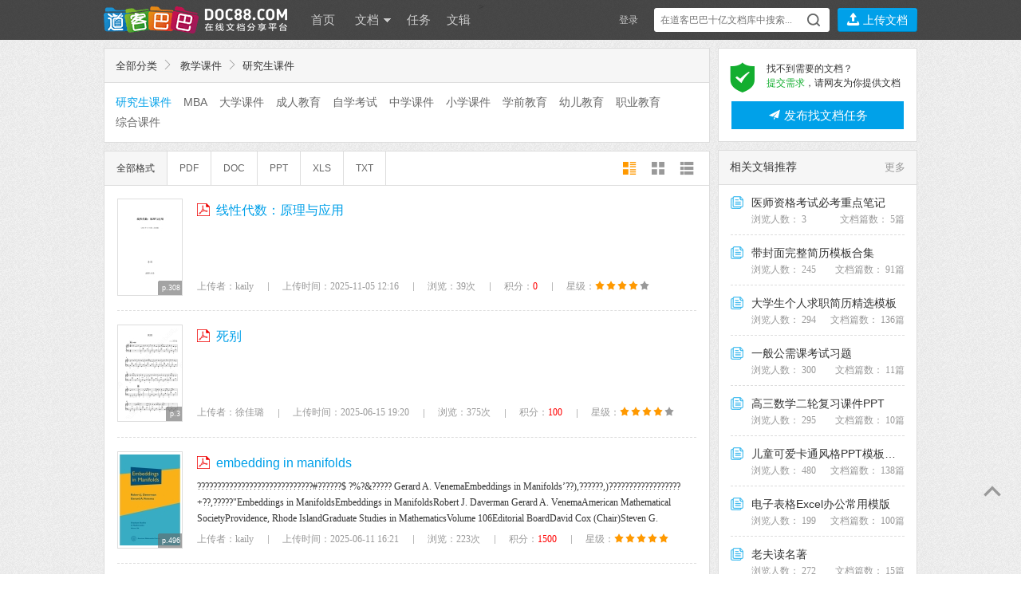

--- FILE ---
content_type: text/html; charset=utf-8
request_url: https://biaozhun.doc88.com/list-564-1.html
body_size: 15651
content:
<!DOCTYPE html PUBLIC "-//W3C//DTD XHTML 1.0 Transitional//EN" "http://www.w3.org/TR/xhtml1/DTD/xhtml1-transitional.dtd">
<html xmlns="http://www.w3.org/1999/xhtml">
<head>
<meta http-equiv="Content-Type" content="text/html; charset=utf-8" />
<title>研究生课件 -   教学课件 - 道客巴巴 - 在线文档分享平台</title>
<meta name="keywords" content="文档分享,在线,分享,道客巴巴" />
<meta name="description" content="道客巴巴(doc88.com)是一个在线文档分享平台。你可以上传论文,研究报告,行业标准,设计方案,电子书等电子文档，可以自由交换文档，还可以分享最新的行业资讯。" />
<link rel="shortcut icon" href="favicon.ico" />
<link rel="stylesheet" type="text/css" href="https://res.doc88.com/resources/Iconfont/iconfont.css?v=1.1"/>

<link rel="stylesheet" type="text/css" href="https://res.doc88.com/resources/css/reset.css"/>
<link rel="stylesheet" type="text/css" href="https://res.doc88.com/assets/css/layout.css?v=4.0"/>
<link rel="stylesheet" type="text/css" href="https://res.doc88.com/assets/css/form.css"/>
<link rel="stylesheet" type="text/css" href="https://res.doc88.com/assets/css/window.css?v=1.0"/>
<script type="text/javascript" src="https://res.doc88.com/assets/js/jquery-1.8.1.min.js"></script>
<script language="JavaScript" type="text/javascript" src="https://res.doc88.com/assets/js/jquery.form.js"></script>
<script type="text/javascript">
var global_page = "list";  
</script>
<script language="JavaScript" type="text/javascript" src="https://res.doc88.com/assets/js/commonjs.js?v=3.2"></script>

<!--[if lt IE 9]>
<link rel="stylesheet" type="text/css" href="https://res.doc88.com/assets/css/forie.css"/>
<![endif]-->

</head>     

<body>

 <div class="topshop">
  <div class="mainpart">
    <div class="tabs2">
      <ul class="tab">
        <li id="skins1" onclick="setTab('skins',1,2)" class="current">图案背景</li>
        <li id="skins2" onclick="setTab('skins',2,2)">纯色背景</li>
      </ul>
      <div class="tabcont">
      <div id="skin_panel_1" class="skin-panel">
        <div id="con_skins_1">
          <ul class="skin-list" id="skin-list-img">
          </ul>
        </div>
		</div>
		<div id="skin_panel_2" class="skin-panel">
        <div id="con_skins_2" class="hide">
          <ul class="skin-list"  id="skin-list-color">
          </ul>
		</div>
        </div>
		<div class="skinpaging">
            <a href="javascript:void(0)" class="prevskin"></a>
            <a href="javascript:void(0)" class="nextskin"></a>
          </div>
      </div>
      <!--end tabcont-->
    </div>
    <!--end tab2-->
  </div>
  <!--end mainpart-->
</div>
<!--end topshop-->

<div class="header" id="header">
  <div class="mainpart">
<div class="main-header">
<div class="logo">
		<a href="https://www.doc88.com/">
        <!-- <img src="https://res.doc88.com/assets/images/doc88.png" style="display:none"/> -->
            <!-- <img src="https://res.doc88.com/assets/images/logo1.png" class="logoimg"/> -->
            <div class="logoimg"></div>
            <!--[if IE 6]>
            <img src="assets/images/logo1.gif"/>
            <![endif]-->
            </a>
        </div>

        <div class="mainnav">
            <ul class="nav">
                <li><a href="/">首页</a></li>
                <li class="dropdown">
                    <a href="/list.html">文档 <span class="arrow"></span></a>
                    <div class="dorpmenu2 hide">
                        <ul class="categorys">
							<li><a class="subnav" href="https://www.doc88.com/list-593-0.html" target="_blank" title="行业资料">行业资料</a></li>
							<li><a class="subnav" href="https://www.doc88.com/list-442-0.html" target="_blank" title="考试资料">考试资料</a></li>
							<li><a class="subnav" href="https://www.doc88.com/list-441-0.html" target="_blank" title="教学课件">教学课件</a></li>
							<li><a class="subnav" href="https://www.doc88.com/list-440-0.html" target="_blank" title="学术论文">学术论文</a></li>
							<li><a class="subnav" href="https://www.doc88.com/list-443-0.html" target="_blank" title="技术资料">技术资料</a></li>
							<li><a class="subnav" href="https://www.doc88.com/list-444-0.html" target="_blank" title="金融财经">金融财经</a></li>
							<li><a class="subnav" href="https://www.doc88.com/list-445-0.html" target="_blank" title="研究报告">研究报告</a></li>
							<li><a class="subnav" href="https://www.doc88.com/list-446-0.html" target="_blank" title="法律文献">法律文献</a></li>
							<li><a class="subnav" href="https://www.doc88.com/list-447-0.html" target="_blank" title="管理文献">管理文献</a></li>
							<li><a class="subnav" href="https://www.doc88.com/list-448-0.html" target="_blank" title="社会科学">社会科学</a></li>
							<li><a class="subnav" href="https://www.doc88.com/list-449-0.html" target="_blank" title="生活休闲">生活休闲</a></li>
							<li><a class="subnav" href="https://www.doc88.com/list-574-0.html" target="_blank" title="计算机">计算机</a></li>
							<li><a class="subnav" href="https://www.doc88.com/list-687-0.html" target="_blank" title="经济文库">经济文库</a></li>
							<li><a class="subnav" href="https://www.doc88.com/list-720-0.html" target="_blank" title="数字媒体">数字媒体</a></li>
							<li><a class="subnav" href="https://www.doc88.com/list-702-0.html" target="_blank" title="教材教辅">教材教辅</a></li>
							<li><a class="subnav" href="https://www.doc88.com/list-730-0.html" target="_blank" title="企业档案">企业档案</a></li>
                        </ul>
                        <sup class="arr"></sup>
                    </div>
                </li>
				<li><a href="/t-list.html">任务</a></li>
                <li><a href="/b-list.html">文辑</a></li>
<!--                <li><a href="https://www.daokeyuedu.com" target="_blank">阅读器</a></li -->>
            </ul>
        </div>
        <!--end mainnav-->

	      <div class="usershop">
		<ul class="login-bar-con">
      <li  id="loginBar"> <script language="javascript">getLoginBar("loginBar",0);</script></li>
		</ul>
		<ul class="search-bar-con">
			<li class="shop1">
        <div class="search-nav">
          <form class="bigsearch" id="searchForm" method="post" onsubmit="return search_submit();" target="_blank" >
              <input type="text" placeholder=" 在道客巴巴十亿文档库中搜索..." class="stext" onfocus="this.placeholder=''" onblur="if(this.value=='')this.placeholder=' 在道客巴巴数亿文档库中搜索...';" class="stext" id="keyword" autocomplete="off"/>
                              <input type="submit" class="sbtncss" value=""/>
                        </form>
          <div class="search-rhint">
            <ul class="hint-list">
            
            </ul>
          </div>
        </div>
			</li>
			<li class="shop1 last">
				<button type="button" title="上传文档" class="btnupload2" onclick="showLoginWindow('/uc/index.php?act=upload','上传文档','登录后，可将您的文档上传至道客巴巴');"><i class="iconfont">&#xe621;</i></button>
				<button type="button" title="上传文档" class="btnupload3" onclick="showLoginWindow('/uc/index.php?act=upload','上传文档','登录后，可将您的文档上传至道客巴巴');"><i class="iconfont">&#xe621;</i> 上传文档</button>
			</li>
		</ul>
    </div>
	    <!--end shop-->
  </div>
  </div>
  <!--end mainpart-->
  <div class="skin-peeler">
    <a href="javascript:void(0)">
      <!-- <img src="https://res.doc88.com/assets/images/icons/skin-peeler.png" class="ie6png" /> -->
      <!--[if IE 6]>
      <img src="https://static.doc88.com/assets/images/icons/skin-peeler-ie6.png" />
      <![endif]-->
    </a>
  </div>
  <!--end skin-peeler -->
  <div class="skintips">
    <div class="skintips-bg"></div>
    <!-- <img src="https://res.doc88.com/assets/images/tips/skintips.png" class="ie6png" /> -->
    <!--[if IE 6]>
    <img src="https://res.doc88.com/assets/images/tips/skintips-for-ie6.png" />
    <![endif]-->
    <a href="javascript:void(0)" title="关闭" class="close"></a>
    <a href="javascript:void(0)" title="试试" class="into "></a>
  </div>
  <!--end skintips-->
</div>
<!--end header-->
<script src="https://static.doc88.com/resources/js/growth_value.js" type="text/javascript" charset="utf-8"></script>
<script>
  $(function(){
    var inputW = $("#keyword").width();
    var addW = $(".shop1.last").width() + inputW + 10;
    $("#keyword").focus(function(event) {
      $(".shop1.last").addClass('upload-button-hide');
      $(this).width(addW);
    });
    $("#keyword").blur(function(event) {
      var _self = $(this);
      setTimeout(function(){
        $(".shop1.last").removeClass('upload-button-hide');
        _self.width(inputW);
      },200)
    });
  })
</script>
<!-- <div class="breadcrumb">
  <div class="mainpart">
    <p class="subnav">当前位置：<a href="/list.html">所有文档</a> &gt;&gt; <a href="/list-441-1.html" target="_top">教学课件</a> &gt;&gt; 研究生课件</p>
  </div>
</div> -->
<!--end readshop-->

<div class="content">
  <div class="mainpart">
    <div  class="layout02">
      <div class="boxright" id="boxright">
		  <div class="at-doc-list-side">
          <div class="sd-side-tips">
            <i class="iconfont">&#xe6f9;</i>
            <p>
              找不到需要的文档？ <br />
              <span class="green">提交需求</span>，请网友为你提供文档
            </p>
          </div>
          <a href="javascript:void(0);" onclick="goToFind()" class="sd-side-task-btn"><i class="iconfont">&#xe689;</i> 发布找文档任务</a>
        </div>
        <div class="side-corpus-con">
          <h3><a href="/b-list.html" class="sd-more" target="_blank">更多</a>相关文辑推荐 </h3>
          <ul class="side-corpus">
           

          </ul>
        </div>
      </div>
      <!--end boxright-->
      <div class="boxleft" id="boxleft">
		<div class="list-manage">
                    <dl class="list-manage-tools">
                        <dt class="toolsbox1">
                        <h6><a href="/list.html">全部分类</a><i class="iconfont arrow">&#xe6b6;</i> <a href="/list-441-1.html" target="_top">教学课件</a><i class="iconfont arrow">&#xe6b6;</i>研究生课件<span class="miaos"></span></h6>
                        </dt>
                        <dd class="toolsbox2">
                            <div class="siftbox">
                                
                                <ul class="list-filtrate2">         
								
								                <li  class="current" ><a href="/list-564-1.html" target="_top">研究生课件</a></li>
                                <li ><a href="/list-565-1.html" target="_top">MBA</a></li>
                                <li ><a href="/list-566-1.html" target="_top">大学课件</a></li>
                                <li ><a href="/list-567-1.html" target="_top">成人教育</a></li>
                                <li ><a href="/list-568-1.html" target="_top">自学考试</a></li>
                                <li ><a href="/list-569-1.html" target="_top">中学课件</a></li>
                                <li ><a href="/list-570-1.html" target="_top">小学课件</a></li>
                                <li ><a href="/list-571-1.html" target="_top">学前教育</a></li>
                                <li ><a href="/list-572-1.html" target="_top">幼儿教育</a></li>
                                <li ><a href="/list-796-1.html" target="_top">职业教育</a></li>
                                <li ><a href="/list-573-1.html" target="_top">综合课件</a></li>
                				
                                </ul>
                                <span class="mode-open-more" style="display:none">展开</span>
                            </div>
                        </dd>
                    </dl>
                    <div class="list-filter">
                        <ul class="list-filter-sort">
                            <li class="item"><a href="javascript:;"  class="current"  id="formatAll">全部格式</a></li>
                            <li class="item"><a href="javascript:;"  id="formatPDF">PDF</a></li>
                            <li class="item"><a href="javascript:;"  id="formatDOC">DOC</a></li>
                            <li class="item"><a href="javascript:;"  id="formatPPT">PPT</a></li>
                            <li class="item"><a href="javascript:;"  id="formatXLS">XLS</a></li>
                            <li class="item"><a href="javascript:;"  id="formatTXT">TXT</a></li>
                        </ul>
                        <ul class="list-filter-view">
                            <li class="item"><a href="javascript:;" class="iconfont current" id="tinyModal">&#xe6b7;</a></li>
                            <li class="item"><a href="javascript:;" class="iconfont" id="bigModal">&#xe6b9;</a></li>
                            <li class="item"><a href="javascript:;" class="iconfont" id="listModal">&#xe6b8;</a></li>
                        </ul>
                    </div>
                </div>
                <!--end listmanage-->
				
				
       
				<!--end subsearch-->
        <ul class="commonlist1"> 
		                  <li>
            <dl class="imgtxt05">
              <dt><div class="thumbnail_list hover_thumbnail">
                                <a  id="thumb_2090806496" style="background:url(https://static.doc88.com/assets/images/bg-word-03.png) no-repeat center center;background-color:#FFF" title="线性代数：原理与应用" href="/p-77243898586096.html" target="_blank" rel=nofollow orig="https://png.doc88.com/2025/11/05/77243898586096_80.png">
                                <span class=no_of_pages>p.308</span><span class=outer_border></span></a>
                                </div></dt>
              <dd>
                <div class="topic">
                  <h3><img src="https://static.doc88.com/assets/images/icons/type/PDF.png" alt="" /><a href="/p-77243898586096.html" target="_blank"  title="">线性代数：原理与应用</a></h3>
                  <!-- <span class='list_right'><a href="527ad1bb33e423878567bf6d48f9f2a5" target="_blank" >kaily</a>分享于&nbsp;2025-11-05 12:16</span> -->
                  <span class='list_right'>
                    <a href="javascript:addToFolder(2090806496)"><i class="iconfont">&#xe6fd;</i> 收藏</a>
                    <a href="/p-77243898586096.html" target="_blank"><i class="iconfont">&#xe602;</i> 下载</a>
                  </span>
                </div>
                <div class="depict">
                  <p class="docintro" intropath="2025/11/05/77243898586096.xml.gz" p_id="2090806496" id="intro_2090806496" loadIf = "0">
				  				  </p>
                </div>
                <div class="other1">
                  <ul class="ulist3">
                    <li style="display:none">分类：研究生课件</li>
                    <li>上传者：kaily<i class="iconfont line">&#xe6b4;</i></li>
                    <li style="display:none">格式：PDF</li>

                    <li>上传时间：2025-11-05 12:16<i class="iconfont line">&#xe6b4;</i></li>
                    <li>浏览：39次<i class="iconfont line">&#xe6b4;</i></li>
                    <li>积分：<font color="red">0</font><i class="iconfont line">&#xe6b4;</i></li>
                    <li class="doc-hot">
                        星级：<i class='iconfont current'>&#xe60b;</i><i class='iconfont current'>&#xe60b;</i><i class='iconfont current'>&#xe60b;</i><i class='iconfont current'>&#xe60b;</i><i class='iconfont'>&#xe60b;</i>
                    </li>
                  </ul>
                  <!-- <ul class="wordshop">
                    <li class="down"><a href="#">下载</a></li>
                    <li class="like"><a href="javascript:addToFolder(2090806496)">收藏</a></li>
                    <li class="share"><a href="javascript:share('2090806496')">分享</a></li>
                  </ul> -->
                </div>
              </dd>
            </dl>
          </li>
                    <li>
            <dl class="imgtxt05">
              <dt><div class="thumbnail_list hover_thumbnail">
                                <a  id="thumb_2059664522" style="background:url(https://static.doc88.com/assets/images/bg-word-03.png) no-repeat center center;background-color:#FFF" title="死别" href="/p-23571854229511.html" target="_blank" rel=nofollow orig="https://png.doc88.com/2025/06/15/23571854229511_80.png">
                                <span class=no_of_pages>p.3</span><span class=outer_border></span></a>
                                </div></dt>
              <dd>
                <div class="topic">
                  <h3><img src="https://static.doc88.com/assets/images/icons/type/PDF.png" alt="" /><a href="/p-23571854229511.html" target="_blank"  title="">死别</a></h3>
                  <!-- <span class='list_right'><a href="3113d753818599964d068b50745c5f15" target="_blank" >徐佳璐</a>分享于&nbsp;2025-06-15 19:20</span> -->
                  <span class='list_right'>
                    <a href="javascript:addToFolder(2059664522)"><i class="iconfont">&#xe6fd;</i> 收藏</a>
                    <a href="/p-23571854229511.html" target="_blank"><i class="iconfont">&#xe602;</i> 下载</a>
                  </span>
                </div>
                <div class="depict">
                  <p class="docintro" intropath="2025/06/15/23571854229511.xml.gz" p_id="2059664522" id="intro_2059664522" loadIf = "0">
				  				  </p>
                </div>
                <div class="other1">
                  <ul class="ulist3">
                    <li style="display:none">分类：研究生课件</li>
                    <li>上传者：徐佳璐<i class="iconfont line">&#xe6b4;</i></li>
                    <li style="display:none">格式：PDF</li>

                    <li>上传时间：2025-06-15 19:20<i class="iconfont line">&#xe6b4;</i></li>
                    <li>浏览：375次<i class="iconfont line">&#xe6b4;</i></li>
                    <li>积分：<font color="red">100</font><i class="iconfont line">&#xe6b4;</i></li>
                    <li class="doc-hot">
                        星级：<i class='iconfont current'>&#xe60b;</i><i class='iconfont current'>&#xe60b;</i><i class='iconfont current'>&#xe60b;</i><i class='iconfont current'>&#xe60b;</i><i class='iconfont'>&#xe60b;</i>
                    </li>
                  </ul>
                  <!-- <ul class="wordshop">
                    <li class="down"><a href="#">下载</a></li>
                    <li class="like"><a href="javascript:addToFolder(2059664522)">收藏</a></li>
                    <li class="share"><a href="javascript:share('2059664522')">分享</a></li>
                  </ul> -->
                </div>
              </dd>
            </dl>
          </li>
                    <li>
            <dl class="imgtxt05">
              <dt><div class="thumbnail_list hover_thumbnail">
                                <a  id="thumb_2058454110" style="background:url(https://static.doc88.com/assets/images/bg-word-03.png) no-repeat center center;background-color:#FFF" title="embedding in manifolds" href="/p-23371856959338.html" target="_blank" rel=nofollow orig="https://png.doc88.com/2025/06/11/23371856959338_80.png">
                                <span class=no_of_pages>p.496</span><span class=outer_border></span></a>
                                </div></dt>
              <dd>
                <div class="topic">
                  <h3><img src="https://static.doc88.com/assets/images/icons/type/PDF.png" alt="" /><a href="/p-23371856959338.html" target="_blank"  title="">embedding in manifolds</a></h3>
                  <!-- <span class='list_right'><a href="527ad1bb33e423878567bf6d48f9f2a5" target="_blank" >kaily</a>分享于&nbsp;2025-06-11 16:21</span> -->
                  <span class='list_right'>
                    <a href="javascript:addToFolder(2058454110)"><i class="iconfont">&#xe6fd;</i> 收藏</a>
                    <a href="/p-23371856959338.html" target="_blank"><i class="iconfont">&#xe602;</i> 下载</a>
                  </span>
                </div>
                <div class="depict">
                  <p class="docintro" intropath="2025/06/11/23371856959338.xml.gz" p_id="2058454110" id="intro_2058454110" loadIf = "0">
				  				  </p>
                </div>
                <div class="other1">
                  <ul class="ulist3">
                    <li style="display:none">分类：研究生课件</li>
                    <li>上传者：kaily<i class="iconfont line">&#xe6b4;</i></li>
                    <li style="display:none">格式：PDF</li>

                    <li>上传时间：2025-06-11 16:21<i class="iconfont line">&#xe6b4;</i></li>
                    <li>浏览：223次<i class="iconfont line">&#xe6b4;</i></li>
                    <li>积分：<font color="red">1500</font><i class="iconfont line">&#xe6b4;</i></li>
                    <li class="doc-hot">
                        星级：<i class='iconfont current'>&#xe60b;</i><i class='iconfont current'>&#xe60b;</i><i class='iconfont current'>&#xe60b;</i><i class='iconfont current'>&#xe60b;</i><i class='iconfont current'>&#xe60b;</i>
                    </li>
                  </ul>
                  <!-- <ul class="wordshop">
                    <li class="down"><a href="#">下载</a></li>
                    <li class="like"><a href="javascript:addToFolder(2058454110)">收藏</a></li>
                    <li class="share"><a href="javascript:share('2058454110')">分享</a></li>
                  </ul> -->
                </div>
              </dd>
            </dl>
          </li>
                    <li>
            <dl class="imgtxt05">
              <dt><div class="thumbnail_list hover_thumbnail">
                                <a  id="thumb_1975115602" style="background:url(https://static.doc88.com/assets/images/bg-word-03.png) no-repeat center center;background-color:#FFF" title="Linear Algebra Done Right》（线性代数应该这样学 第4版）中文" href="/p-91561360110248.html" target="_blank" rel=nofollow orig="https://png.doc88.com/2024/08/14/91561360110248_80.png">
                                <span class=no_of_pages>p.343</span><span class=outer_border></span></a>
                                </div></dt>
              <dd>
                <div class="topic">
                  <h3><img src="https://static.doc88.com/assets/images/icons/type/PDF.png" alt="" /><a href="/p-91561360110248.html" target="_blank"  title="">Linear Algebra Done Right》（线性代数应该这样学 第4版）中文</a></h3>
                  <!-- <span class='list_right'><a href="527ad1bb33e423878567bf6d48f9f2a5" target="_blank" >kaily</a>分享于&nbsp;2024-08-14 14:11</span> -->
                  <span class='list_right'>
                    <a href="javascript:addToFolder(1975115602)"><i class="iconfont">&#xe6fd;</i> 收藏</a>
                    <a href="/p-91561360110248.html" target="_blank"><i class="iconfont">&#xe602;</i> 下载</a>
                  </span>
                </div>
                <div class="depict">
                  <p class="docintro" intropath="2024/08/14/91561360110248.xml.gz" p_id="1975115602" id="intro_1975115602" loadIf = "0">
				  				  </p>
                </div>
                <div class="other1">
                  <ul class="ulist3">
                    <li style="display:none">分类：研究生课件</li>
                    <li>上传者：kaily<i class="iconfont line">&#xe6b4;</i></li>
                    <li style="display:none">格式：PDF</li>

                    <li>上传时间：2024-08-14 14:11<i class="iconfont line">&#xe6b4;</i></li>
                    <li>浏览：1445次<i class="iconfont line">&#xe6b4;</i></li>
                    <li>积分：<font color="red">1900</font><i class="iconfont line">&#xe6b4;</i></li>
                    <li class="doc-hot">
                        星级：<i class='iconfont current'>&#xe60b;</i><i class='iconfont current'>&#xe60b;</i><i class='iconfont current'>&#xe60b;</i><i class='iconfont current'>&#xe60b;</i><i class='iconfont current'>&#xe60b;</i>
                    </li>
                  </ul>
                  <!-- <ul class="wordshop">
                    <li class="down"><a href="#">下载</a></li>
                    <li class="like"><a href="javascript:addToFolder(1975115602)">收藏</a></li>
                    <li class="share"><a href="javascript:share('1975115602')">分享</a></li>
                  </ul> -->
                </div>
              </dd>
            </dl>
          </li>
                    <li>
            <dl class="imgtxt05">
              <dt><div class="thumbnail_list hover_thumbnail">
                                <a  id="thumb_1965621292" style="background:url(https://static.doc88.com/assets/images/bg-word-03.png) no-repeat center center;background-color:#FFF" title="Understanding Deep Learning" href="/p-34559681849464.html" target="_blank" rel=nofollow orig="https://png.doc88.com/2024/07/23/34559681849464_80.png">
                                <span class=no_of_pages>p.404</span><span class=outer_border></span></a>
                                </div></dt>
              <dd>
                <div class="topic">
                  <h3><img src="https://static.doc88.com/assets/images/icons/type/PDF.png" alt="" /><a href="/p-34559681849464.html" target="_blank"  title="">Understanding Deep Learning</a></h3>
                  <!-- <span class='list_right'><a href="527ad1bb33e423878567bf6d48f9f2a5" target="_blank" >kaily</a>分享于&nbsp;2024-07-23 06:53</span> -->
                  <span class='list_right'>
                    <a href="javascript:addToFolder(1965621292)"><i class="iconfont">&#xe6fd;</i> 收藏</a>
                    <a href="/p-34559681849464.html" target="_blank"><i class="iconfont">&#xe602;</i> 下载</a>
                  </span>
                </div>
                <div class="depict">
                  <p class="docintro" intropath="2024/07/23/34559681849464.xml.gz" p_id="1965621292" id="intro_1965621292" loadIf = "0">
				  				  </p>
                </div>
                <div class="other1">
                  <ul class="ulist3">
                    <li style="display:none">分类：研究生课件</li>
                    <li>上传者：kaily<i class="iconfont line">&#xe6b4;</i></li>
                    <li style="display:none">格式：PDF</li>

                    <li>上传时间：2024-07-23 06:53<i class="iconfont line">&#xe6b4;</i></li>
                    <li>浏览：485次<i class="iconfont line">&#xe6b4;</i></li>
                    <li>积分：<font color="red">1500</font><i class="iconfont line">&#xe6b4;</i></li>
                    <li class="doc-hot">
                        星级：<i class='iconfont current'>&#xe60b;</i><i class='iconfont current'>&#xe60b;</i><i class='iconfont current'>&#xe60b;</i><i class='iconfont current'>&#xe60b;</i><i class='iconfont current'>&#xe60b;</i>
                    </li>
                  </ul>
                  <!-- <ul class="wordshop">
                    <li class="down"><a href="#">下载</a></li>
                    <li class="like"><a href="javascript:addToFolder(1965621292)">收藏</a></li>
                    <li class="share"><a href="javascript:share('1965621292')">分享</a></li>
                  </ul> -->
                </div>
              </dd>
            </dl>
          </li>
                    <li>
            <dl class="imgtxt05">
              <dt><div class="thumbnail_list hover_thumbnail">
                                <a  id="thumb_1941609526" style="background:url(https://static.doc88.com/assets/images/bg-word-03.png) no-repeat center center;background-color:#FFF" title="风机相关行业投资方案模本" href="/p-39399649216302.html" target="_blank" rel=nofollow orig="https://png.doc88.com/2024/05/15/39399649216302_80.png">
                                <span class=no_of_pages>p.50</span><span class=outer_border></span></a>
                                </div></dt>
              <dd>
                <div class="topic">
                  <h3><img src="https://static.doc88.com/assets/images/icons/type/DOCX.png" alt="" /><a href="/p-39399649216302.html" target="_blank"  title="">风机相关行业投资方案模本</a></h3>
                  <!-- <span class='list_right'><a href="745f8c132deae477c7e627d2df8b149d" target="_blank" >办公范文</a>分享于&nbsp;2024-05-15 17:13</span> -->
                  <span class='list_right'>
                    <a href="javascript:addToFolder(1941609526)"><i class="iconfont">&#xe6fd;</i> 收藏</a>
                    <a href="/p-39399649216302.html" target="_blank"><i class="iconfont">&#xe602;</i> 下载</a>
                  </span>
                </div>
                <div class="depict">
                  <p class="docintro" intropath="2024/05/15/39399649216302.xml.gz" p_id="1941609526" id="intro_1941609526" loadIf = "0">
				  				  </p>
                </div>
                <div class="other1">
                  <ul class="ulist3">
                    <li style="display:none">分类：研究生课件</li>
                    <li>上传者：办公范文<i class="iconfont line">&#xe6b4;</i></li>
                    <li style="display:none">格式：DOCX</li>

                    <li>上传时间：2024-05-15 17:13<i class="iconfont line">&#xe6b4;</i></li>
                    <li>浏览：479次<i class="iconfont line">&#xe6b4;</i></li>
                    <li>积分：<font color="red">6000</font><i class="iconfont line">&#xe6b4;</i></li>
                    <li class="doc-hot">
                        星级：<i class='iconfont current'>&#xe60b;</i><i class='iconfont current'>&#xe60b;</i><i class='iconfont current'>&#xe60b;</i><i class='iconfont current'>&#xe60b;</i><i class='iconfont current'>&#xe60b;</i>
                    </li>
                  </ul>
                  <!-- <ul class="wordshop">
                    <li class="down"><a href="#">下载</a></li>
                    <li class="like"><a href="javascript:addToFolder(1941609526)">收藏</a></li>
                    <li class="share"><a href="javascript:share('1941609526')">分享</a></li>
                  </ul> -->
                </div>
              </dd>
            </dl>
          </li>
                    <li>
            <dl class="imgtxt05">
              <dt><div class="thumbnail_list hover_thumbnail">
                                <a  id="thumb_1926398449" style="background:url(https://static.doc88.com/assets/images/bg-word-03.png) no-repeat center center;background-color:#FFF" title="3，生命规律-万物类象" href="/p-03773412046994.html" target="_blank" rel=nofollow orig="https://png.doc88.com/2024/03/17/03773412046994_80.png">
                                <span class=no_of_pages>p.31</span><span class=outer_border></span></a>
                                </div></dt>
              <dd>
                <div class="topic">
                  <h3><img src="https://static.doc88.com/assets/images/icons/type/PDF.png" alt="" /><a href="/p-03773412046994.html" target="_blank"  title="">3，生命规律-万物类象</a></h3>
                  <!-- <span class='list_right'><a href="54c8f44f22b94799bcfcbadf68c0de3e" target="_blank" >北流皓盛绿化草业</a>分享于&nbsp;2024-03-17 13:35</span> -->
                  <span class='list_right'>
                    <a href="javascript:addToFolder(1926398449)"><i class="iconfont">&#xe6fd;</i> 收藏</a>
                    <a href="/p-03773412046994.html" target="_blank"><i class="iconfont">&#xe602;</i> 下载</a>
                  </span>
                </div>
                <div class="depict">
                  <p class="docintro" intropath="2024/03/17/03773412046994.xml.gz" p_id="1926398449" id="intro_1926398449" loadIf = "0">
				  				  </p>
                </div>
                <div class="other1">
                  <ul class="ulist3">
                    <li style="display:none">分类：研究生课件</li>
                    <li>上传者：北流皓盛绿化草业<i class="iconfont line">&#xe6b4;</i></li>
                    <li style="display:none">格式：PDF</li>

                    <li>上传时间：2024-03-17 13:35<i class="iconfont line">&#xe6b4;</i></li>
                    <li>浏览：971次<i class="iconfont line">&#xe6b4;</i></li>
                    <li>积分：<font color="red">100</font><i class="iconfont line">&#xe6b4;</i></li>
                    <li class="doc-hot">
                        星级：<i class='iconfont current'>&#xe60b;</i><i class='iconfont current'>&#xe60b;</i><i class='iconfont current'>&#xe60b;</i><i class='iconfont current'>&#xe60b;</i><i class='iconfont current'>&#xe60b;</i>
                    </li>
                  </ul>
                  <!-- <ul class="wordshop">
                    <li class="down"><a href="#">下载</a></li>
                    <li class="like"><a href="javascript:addToFolder(1926398449)">收藏</a></li>
                    <li class="share"><a href="javascript:share('1926398449')">分享</a></li>
                  </ul> -->
                </div>
              </dd>
            </dl>
          </li>
                    <li>
            <dl class="imgtxt05">
              <dt><div class="thumbnail_list hover_thumbnail">
                                <a  id="thumb_1901954172" style="background:url(https://static.doc88.com/assets/images/bg-word-03.png) no-repeat center center;background-color:#FFF" title="Book4_Ch02_向量运算__矩阵力量__从加减乘除到机器学习" href="/p-99939589536947.html" target="_blank" rel=nofollow orig="https://png.doc88.com/2023/11/21/99939589536947_80.png">
                                <span class=no_of_pages>p.38</span><span class=outer_border></span></a>
                                </div></dt>
              <dd>
                <div class="topic">
                  <h3><img src="https://static.doc88.com/assets/images/icons/type/PDF.png" alt="" /><a href="/p-99939589536947.html" target="_blank"  title="">Book4_Ch02_向量运算__矩阵力量__从加减乘除到机器学习</a></h3>
                  <!-- <span class='list_right'><a href="527ad1bb33e423878567bf6d48f9f2a5" target="_blank" >kaily</a>分享于&nbsp;2023-11-21 06:12</span> -->
                  <span class='list_right'>
                    <a href="javascript:addToFolder(1901954172)"><i class="iconfont">&#xe6fd;</i> 收藏</a>
                    <a href="/p-99939589536947.html" target="_blank"><i class="iconfont">&#xe602;</i> 下载</a>
                  </span>
                </div>
                <div class="depict">
                  <p class="docintro" intropath="2023/11/21/99939589536947.xml.gz" p_id="1901954172" id="intro_1901954172" loadIf = "0">
				  				  </p>
                </div>
                <div class="other1">
                  <ul class="ulist3">
                    <li style="display:none">分类：研究生课件</li>
                    <li>上传者：kaily<i class="iconfont line">&#xe6b4;</i></li>
                    <li style="display:none">格式：PDF</li>

                    <li>上传时间：2023-11-21 06:12<i class="iconfont line">&#xe6b4;</i></li>
                    <li>浏览：655次<i class="iconfont line">&#xe6b4;</i></li>
                    <li>积分：<font color="red">1000</font><i class="iconfont line">&#xe6b4;</i></li>
                    <li class="doc-hot">
                        星级：<i class='iconfont current'>&#xe60b;</i><i class='iconfont current'>&#xe60b;</i><i class='iconfont current'>&#xe60b;</i><i class='iconfont current'>&#xe60b;</i><i class='iconfont current'>&#xe60b;</i>
                    </li>
                  </ul>
                  <!-- <ul class="wordshop">
                    <li class="down"><a href="#">下载</a></li>
                    <li class="like"><a href="javascript:addToFolder(1901954172)">收藏</a></li>
                    <li class="share"><a href="javascript:share('1901954172')">分享</a></li>
                  </ul> -->
                </div>
              </dd>
            </dl>
          </li>
                    <li>
            <dl class="imgtxt05">
              <dt><div class="thumbnail_list hover_thumbnail">
                                <a  id="thumb_1899344170" style="background:url(https://static.doc88.com/assets/images/bg-word-03.png) no-repeat center center;background-color:#FFF" title="Hands-on large language models" href="/p-99839155066948.html" target="_blank" rel=nofollow orig="https://png.doc88.com/2023/11/10/99839155066948_80.png">
                                <span class=no_of_pages>p.191</span><span class=outer_border></span></a>
                                </div></dt>
              <dd>
                <div class="topic">
                  <h3><img src="https://static.doc88.com/assets/images/icons/type/PDF.png" alt="" /><a href="/p-99839155066948.html" target="_blank"  title="">Hands-on large language models</a></h3>
                  <!-- <span class='list_right'><a href="527ad1bb33e423878567bf6d48f9f2a5" target="_blank" >kaily</a>分享于&nbsp;2023-11-10 09:53</span> -->
                  <span class='list_right'>
                    <a href="javascript:addToFolder(1899344170)"><i class="iconfont">&#xe6fd;</i> 收藏</a>
                    <a href="/p-99839155066948.html" target="_blank"><i class="iconfont">&#xe602;</i> 下载</a>
                  </span>
                </div>
                <div class="depict">
                  <p class="docintro" intropath="2023/11/10/99839155066948.xml.gz" p_id="1899344170" id="intro_1899344170" loadIf = "0">
				  				  </p>
                </div>
                <div class="other1">
                  <ul class="ulist3">
                    <li style="display:none">分类：研究生课件</li>
                    <li>上传者：kaily<i class="iconfont line">&#xe6b4;</i></li>
                    <li style="display:none">格式：PDF</li>

                    <li>上传时间：2023-11-10 09:53<i class="iconfont line">&#xe6b4;</i></li>
                    <li>浏览：846次<i class="iconfont line">&#xe6b4;</i></li>
                    <li>积分：<font color="red">2000</font><i class="iconfont line">&#xe6b4;</i></li>
                    <li class="doc-hot">
                        星级：<i class='iconfont current'>&#xe60b;</i><i class='iconfont current'>&#xe60b;</i><i class='iconfont current'>&#xe60b;</i><i class='iconfont current'>&#xe60b;</i><i class='iconfont current'>&#xe60b;</i>
                    </li>
                  </ul>
                  <!-- <ul class="wordshop">
                    <li class="down"><a href="#">下载</a></li>
                    <li class="like"><a href="javascript:addToFolder(1899344170)">收藏</a></li>
                    <li class="share"><a href="javascript:share('1899344170')">分享</a></li>
                  </ul> -->
                </div>
              </dd>
            </dl>
          </li>
                    <li>
            <dl class="imgtxt05">
              <dt><div class="thumbnail_list hover_thumbnail">
                                <a  id="thumb_1897500905" style="background:url(https://static.doc88.com/assets/images/bg-word-03.png) no-repeat center center;background-color:#FFF" title="Linear Algebra bridged" href="/p-99459263100601.html" target="_blank" rel=nofollow orig="https://png.doc88.com/2023/11/02/99459263100601_80.png">
                                <span class=no_of_pages>p.145</span><span class=outer_border></span></a>
                                </div></dt>
              <dd>
                <div class="topic">
                  <h3><img src="https://static.doc88.com/assets/images/icons/type/PDF.png" alt="" /><a href="/p-99459263100601.html" target="_blank"  title="">Linear Algebra bridged</a></h3>
                  <!-- <span class='list_right'><a href="527ad1bb33e423878567bf6d48f9f2a5" target="_blank" >kaily</a>分享于&nbsp;2023-11-02 12:43</span> -->
                  <span class='list_right'>
                    <a href="javascript:addToFolder(1897500905)"><i class="iconfont">&#xe6fd;</i> 收藏</a>
                    <a href="/p-99459263100601.html" target="_blank"><i class="iconfont">&#xe602;</i> 下载</a>
                  </span>
                </div>
                <div class="depict">
                  <p class="docintro" intropath="2023/11/02/99459263100601.xml.gz" p_id="1897500905" id="intro_1897500905" loadIf = "0">
				  				  </p>
                </div>
                <div class="other1">
                  <ul class="ulist3">
                    <li style="display:none">分类：研究生课件</li>
                    <li>上传者：kaily<i class="iconfont line">&#xe6b4;</i></li>
                    <li style="display:none">格式：PDF</li>

                    <li>上传时间：2023-11-02 12:43<i class="iconfont line">&#xe6b4;</i></li>
                    <li>浏览：307次<i class="iconfont line">&#xe6b4;</i></li>
                    <li>积分：<font color="red">1500</font><i class="iconfont line">&#xe6b4;</i></li>
                    <li class="doc-hot">
                        星级：<i class='iconfont current'>&#xe60b;</i><i class='iconfont current'>&#xe60b;</i><i class='iconfont current'>&#xe60b;</i><i class='iconfont current'>&#xe60b;</i><i class='iconfont current'>&#xe60b;</i>
                    </li>
                  </ul>
                  <!-- <ul class="wordshop">
                    <li class="down"><a href="#">下载</a></li>
                    <li class="like"><a href="javascript:addToFolder(1897500905)">收藏</a></li>
                    <li class="share"><a href="javascript:share('1897500905')">分享</a></li>
                  </ul> -->
                </div>
              </dd>
            </dl>
          </li>
                    <li>
            <dl class="imgtxt05">
              <dt><div class="thumbnail_list hover_thumbnail">
                                <a  id="thumb_1677906658" style="background:url(https://static.doc88.com/assets/images/bg-word-03.png) no-repeat center center;background-color:#FFF" title="eetop.cn_ISSCC_2010_ADC_Spec_and_Testing" href="/p-69659833608812.html" target="_blank" rel=nofollow orig="https://png.doc88.com/2023/09/19/69659833608812_80.png">
                                <span class=no_of_pages>p.65</span><span class=outer_border></span></a>
                                </div></dt>
              <dd>
                <div class="topic">
                  <h3><img src="https://static.doc88.com/assets/images/icons/type/PDF.png" alt="" /><a href="/p-69659833608812.html" target="_blank"  title="">eetop.cn_ISSCC_2010_ADC_Spec_and_Testing</a></h3>
                  <!-- <span class='list_right'><a href="aea3364019e07b69ac89696300dbd7fe" target="_blank" >flyree</a>分享于&nbsp;2023-09-19 08:38</span> -->
                  <span class='list_right'>
                    <a href="javascript:addToFolder(1677906658)"><i class="iconfont">&#xe6fd;</i> 收藏</a>
                    <a href="/p-69659833608812.html" target="_blank"><i class="iconfont">&#xe602;</i> 下载</a>
                  </span>
                </div>
                <div class="depict">
                  <p class="docintro" intropath="2023/09/19/69659833608812.xml.gz" p_id="1677906658" id="intro_1677906658" loadIf = "0">
				  				  </p>
                </div>
                <div class="other1">
                  <ul class="ulist3">
                    <li style="display:none">分类：研究生课件</li>
                    <li>上传者：flyree<i class="iconfont line">&#xe6b4;</i></li>
                    <li style="display:none">格式：PDF</li>

                    <li>上传时间：2023-09-19 08:38<i class="iconfont line">&#xe6b4;</i></li>
                    <li>浏览：395次<i class="iconfont line">&#xe6b4;</i></li>
                    <li>积分：<font color="red">50</font><i class="iconfont line">&#xe6b4;</i></li>
                    <li class="doc-hot">
                        星级：<i class='iconfont current'>&#xe60b;</i><i class='iconfont current'>&#xe60b;</i><i class='iconfont current'>&#xe60b;</i><i class='iconfont current'>&#xe60b;</i><i class='iconfont current'>&#xe60b;</i>
                    </li>
                  </ul>
                  <!-- <ul class="wordshop">
                    <li class="down"><a href="#">下载</a></li>
                    <li class="like"><a href="javascript:addToFolder(1677906658)">收藏</a></li>
                    <li class="share"><a href="javascript:share('1677906658')">分享</a></li>
                  </ul> -->
                </div>
              </dd>
            </dl>
          </li>
                    <li>
            <dl class="imgtxt05">
              <dt><div class="thumbnail_list hover_thumbnail">
                                <a  id="thumb_1634093944" style="background:url(https://static.doc88.com/assets/images/bg-word-03.png) no-repeat center center;background-color:#FFF" title="20019_ICAI-Fundamental-Values_R12" href="/p-79159857065677.html" target="_blank" rel=nofollow orig="https://png.doc88.com/2023/04/15/79159857065677_80.png">
                                <span class=no_of_pages>p.17</span><span class=outer_border></span></a>
                                </div></dt>
              <dd>
                <div class="topic">
                  <h3><img src="https://static.doc88.com/assets/images/icons/type/PDF.png" alt="" /><a href="/p-79159857065677.html" target="_blank"  title="">20019_ICAI-Fundamental-Values_R12</a></h3>
                  <!-- <span class='list_right'><a href="b5632fb3ae7dbf0d18b6987c06885cf7" target="_blank" >m11242135</a>分享于&nbsp;2023-04-15 22:40</span> -->
                  <span class='list_right'>
                    <a href="javascript:addToFolder(1634093944)"><i class="iconfont">&#xe6fd;</i> 收藏</a>
                    <a href="/p-79159857065677.html" target="_blank"><i class="iconfont">&#xe602;</i> 下载</a>
                  </span>
                </div>
                <div class="depict">
                  <p class="docintro" intropath="2023/04/15/79159857065677.xml.gz" p_id="1634093944" id="intro_1634093944" loadIf = "0">
				  				  </p>
                </div>
                <div class="other1">
                  <ul class="ulist3">
                    <li style="display:none">分类：研究生课件</li>
                    <li>上传者：m11242135<i class="iconfont line">&#xe6b4;</i></li>
                    <li style="display:none">格式：PDF</li>

                    <li>上传时间：2023-04-15 22:40<i class="iconfont line">&#xe6b4;</i></li>
                    <li>浏览：382次<i class="iconfont line">&#xe6b4;</i></li>
                    <li>积分：<font color="red">100</font><i class="iconfont line">&#xe6b4;</i></li>
                    <li class="doc-hot">
                        星级：<i class='iconfont current'>&#xe60b;</i><i class='iconfont current'>&#xe60b;</i><i class='iconfont current'>&#xe60b;</i><i class='iconfont current'>&#xe60b;</i><i class='iconfont current'>&#xe60b;</i>
                    </li>
                  </ul>
                  <!-- <ul class="wordshop">
                    <li class="down"><a href="#">下载</a></li>
                    <li class="like"><a href="javascript:addToFolder(1634093944)">收藏</a></li>
                    <li class="share"><a href="javascript:share('1634093944')">分享</a></li>
                  </ul> -->
                </div>
              </dd>
            </dl>
          </li>
                    <li>
            <dl class="imgtxt05">
              <dt><div class="thumbnail_list hover_thumbnail">
                                <a  id="thumb_1469577875" style="background:url(https://static.doc88.com/assets/images/bg-word-03.png) no-repeat center center;background-color:#FFF" title="Statistical Learning with Sparsity The Lasso and Generalizations (Trev." href="/p-08539625344143.html" target="_blank" rel=nofollow orig="https://png.doc88.com/2015/09/22/08539625344143_80.png">
                                <span class=no_of_pages>p.354</span><span class=outer_border></span></a>
                                </div></dt>
              <dd>
                <div class="topic">
                  <h3><img src="https://static.doc88.com/assets/images/icons/type/PDF.png" alt="" /><a href="/p-08539625344143.html" target="_blank"  title="Statistical Learning with Sparsity The Lasso and Generalizations (Trevor Hastie, Robert Tibshirani etc.)">Statistical Learning with Sparsity The Lasso and Generalizations (Trev.</a></h3>
                  <!-- <span class='list_right'><a href="527ad1bb33e423878567bf6d48f9f2a5" target="_blank" >kaily</a>分享于&nbsp;2023-03-09 21:25</span> -->
                  <span class='list_right'>
                    <a href="javascript:addToFolder(1469577875)"><i class="iconfont">&#xe6fd;</i> 收藏</a>
                    <a href="/p-08539625344143.html" target="_blank"><i class="iconfont">&#xe602;</i> 下载</a>
                  </span>
                </div>
                <div class="depict">
                  <p class="docintro" intropath="2015/09/22/08539625344143.xml.gz" p_id="1469577875" id="intro_1469577875" loadIf = "0">
				  				  </p>
                </div>
                <div class="other1">
                  <ul class="ulist3">
                    <li style="display:none">分类：研究生课件</li>
                    <li>上传者：kaily<i class="iconfont line">&#xe6b4;</i></li>
                    <li style="display:none">格式：PDF</li>

                    <li>上传时间：2023-03-09 21:25<i class="iconfont line">&#xe6b4;</i></li>
                    <li>浏览：375次<i class="iconfont line">&#xe6b4;</i></li>
                    <li>积分：<font color="red">1500</font><i class="iconfont line">&#xe6b4;</i></li>
                    <li class="doc-hot">
                        星级：<i class='iconfont current'>&#xe60b;</i><i class='iconfont current'>&#xe60b;</i><i class='iconfont current'>&#xe60b;</i><i class='iconfont current'>&#xe60b;</i><i class='iconfont current'>&#xe60b;</i>
                    </li>
                  </ul>
                  <!-- <ul class="wordshop">
                    <li class="down"><a href="#">下载</a></li>
                    <li class="like"><a href="javascript:addToFolder(1469577875)">收藏</a></li>
                    <li class="share"><a href="javascript:share('1469577875')">分享</a></li>
                  </ul> -->
                </div>
              </dd>
            </dl>
          </li>
                    <li>
            <dl class="imgtxt05">
              <dt><div class="thumbnail_list hover_thumbnail">
                                <a  id="thumb_1457448750" style="background:url(https://static.doc88.com/assets/images/bg-word-03.png) no-repeat center center;background-color:#FFF" title="主动干预，降低血管内导管相关性血流感染" href="/p-00887832889234.html" target="_blank" rel=nofollow orig="https://png.doc88.com/2023/02/24/00499435447239_80.png">
                                <span class=no_of_pages>p.37</span><span class=outer_border></span></a>
                                </div></dt>
              <dd>
                <div class="topic">
                  <h3><img src="https://static.doc88.com/assets/images/icons/type/PPTX.png" alt="" /><a href="/p-00887832889234.html" target="_blank"  title="">主动干预，降低血管内导管相关性血流感染</a></h3>
                  <!-- <span class='list_right'><a href="ee9be7046f11d16410abbde7028e4c56" target="_blank" >橘子蜂蜜柚子茶</a>分享于&nbsp;2023-02-24 00:52</span> -->
                  <span class='list_right'>
                    <a href="javascript:addToFolder(1457448750)"><i class="iconfont">&#xe6fd;</i> 收藏</a>
                    <a href="/p-00887832889234.html" target="_blank"><i class="iconfont">&#xe602;</i> 下载</a>
                  </span>
                </div>
                <div class="depict">
                  <p class="docintro" intropath="2023/02/24/00499435447239.xml.gz" p_id="1457448750" id="intro_1457448750" loadIf = "0">
				  				  </p>
                </div>
                <div class="other1">
                  <ul class="ulist3">
                    <li style="display:none">分类：医药卫生</li>
                    <li>上传者：橘子蜂蜜柚子茶<i class="iconfont line">&#xe6b4;</i></li>
                    <li style="display:none">格式：PPTX</li>

                    <li>上传时间：2023-02-24 00:52<i class="iconfont line">&#xe6b4;</i></li>
                    <li>浏览：455次<i class="iconfont line">&#xe6b4;</i></li>
                    <li>积分：<font color="red">100</font><i class="iconfont line">&#xe6b4;</i></li>
                    <li class="doc-hot">
                        星级：<i class='iconfont current'>&#xe60b;</i><i class='iconfont current'>&#xe60b;</i><i class='iconfont current'>&#xe60b;</i><i class='iconfont current'>&#xe60b;</i><i class='iconfont current'>&#xe60b;</i>
                    </li>
                  </ul>
                  <!-- <ul class="wordshop">
                    <li class="down"><a href="#">下载</a></li>
                    <li class="like"><a href="javascript:addToFolder(1457448750)">收藏</a></li>
                    <li class="share"><a href="javascript:share('1457448750')">分享</a></li>
                  </ul> -->
                </div>
              </dd>
            </dl>
          </li>
                    <li>
            <dl class="imgtxt05">
              <dt><div class="thumbnail_list hover_thumbnail">
                                <a  id="thumb_1456462569" style="background:url(https://static.doc88.com/assets/images/bg-word-03.png) no-repeat center center;background-color:#FFF" title="Riding the Efficient Frontier of Technology Diffusion Tidal Waves by D." href="/p-09699432420326.html" target="_blank" rel=nofollow orig="https://png.doc88.com/2023/02/19/09699432420326_80.png">
                                <span class=no_of_pages>p.36</span><span class=outer_border></span></a>
                                </div></dt>
              <dd>
                <div class="topic">
                  <h3><img src="https://static.doc88.com/assets/images/icons/type/PDF.png" alt="" /><a href="/p-09699432420326.html" target="_blank"  title="Riding the Efficient Frontier of Technology Diffusion Tidal Waves by Dr. Qi Lu- Feb 18th 2023">Riding the Efficient Frontier of Technology Diffusion Tidal Waves by D.</a></h3>
                  <!-- <span class='list_right'><a href="527ad1bb33e423878567bf6d48f9f2a5" target="_blank" >kaily</a>分享于&nbsp;2023-02-19 10:30</span> -->
                  <span class='list_right'>
                    <a href="javascript:addToFolder(1456462569)"><i class="iconfont">&#xe6fd;</i> 收藏</a>
                    <a href="/p-09699432420326.html" target="_blank"><i class="iconfont">&#xe602;</i> 下载</a>
                  </span>
                </div>
                <div class="depict">
                  <p class="docintro" intropath="2023/02/19/09699432420326.xml.gz" p_id="1456462569" id="intro_1456462569" loadIf = "0">
				  				  </p>
                </div>
                <div class="other1">
                  <ul class="ulist3">
                    <li style="display:none">分类：研究生课件</li>
                    <li>上传者：kaily<i class="iconfont line">&#xe6b4;</i></li>
                    <li style="display:none">格式：PDF</li>

                    <li>上传时间：2023-02-19 10:30<i class="iconfont line">&#xe6b4;</i></li>
                    <li>浏览：167次<i class="iconfont line">&#xe6b4;</i></li>
                    <li>积分：<font color="red">1000</font><i class="iconfont line">&#xe6b4;</i></li>
                    <li class="doc-hot">
                        星级：<i class='iconfont current'>&#xe60b;</i><i class='iconfont current'>&#xe60b;</i><i class='iconfont current'>&#xe60b;</i><i class='iconfont current'>&#xe60b;</i><i class='iconfont current'>&#xe60b;</i>
                    </li>
                  </ul>
                  <!-- <ul class="wordshop">
                    <li class="down"><a href="#">下载</a></li>
                    <li class="like"><a href="javascript:addToFolder(1456462569)">收藏</a></li>
                    <li class="share"><a href="javascript:share('1456462569')">分享</a></li>
                  </ul> -->
                </div>
              </dd>
            </dl>
          </li>
                    <li>
            <dl class="imgtxt05">
              <dt><div class="thumbnail_list hover_thumbnail">
                                <a  id="thumb_1426314405" style="background:url(https://static.doc88.com/assets/images/bg-word-03.png) no-repeat center center;background-color:#FFF" title="Safety Interview" href="/p-43947036170082.html" target="_blank" rel=nofollow orig="https://png.doc88.com/2022/07/29/43947036170082_80.png">
                                <span class=no_of_pages>p.35</span><span class=outer_border></span></a>
                                </div></dt>
              <dd>
                <div class="topic">
                  <h3><img src="https://static.doc88.com/assets/images/icons/type/PDF.png" alt="" /><a href="/p-43947036170082.html" target="_blank"  title="">Safety Interview</a></h3>
                  <!-- <span class='list_right'><a href="0cf7f7c9e754eb1df4f6ada1021e998b" target="_blank" >Nadash5565</a>分享于&nbsp;2022-07-29 17:44</span> -->
                  <span class='list_right'>
                    <a href="javascript:addToFolder(1426314405)"><i class="iconfont">&#xe6fd;</i> 收藏</a>
                    <a href="/p-43947036170082.html" target="_blank"><i class="iconfont">&#xe602;</i> 下载</a>
                  </span>
                </div>
                <div class="depict">
                  <p class="docintro" intropath="2022/07/29/43947036170082.xml.gz" p_id="1426314405" id="intro_1426314405" loadIf = "0">
				  				  </p>
                </div>
                <div class="other1">
                  <ul class="ulist3">
                    <li style="display:none">分类：研究生课件</li>
                    <li>上传者：Nadash5565<i class="iconfont line">&#xe6b4;</i></li>
                    <li style="display:none">格式：PDF</li>

                    <li>上传时间：2022-07-29 17:44<i class="iconfont line">&#xe6b4;</i></li>
                    <li>浏览：456次<i class="iconfont line">&#xe6b4;</i></li>
                    <li>积分：<font color="red">100</font><i class="iconfont line">&#xe6b4;</i></li>
                    <li class="doc-hot">
                        星级：<i class='iconfont current'>&#xe60b;</i><i class='iconfont current'>&#xe60b;</i><i class='iconfont current'>&#xe60b;</i><i class='iconfont current'>&#xe60b;</i><i class='iconfont current'>&#xe60b;</i>
                    </li>
                  </ul>
                  <!-- <ul class="wordshop">
                    <li class="down"><a href="#">下载</a></li>
                    <li class="like"><a href="javascript:addToFolder(1426314405)">收藏</a></li>
                    <li class="share"><a href="javascript:share('1426314405')">分享</a></li>
                  </ul> -->
                </div>
              </dd>
            </dl>
          </li>
                    <li>
            <dl class="imgtxt05">
              <dt><div class="thumbnail_list hover_thumbnail">
                                <a  id="thumb_1414667815" style="background:url(https://static.doc88.com/assets/images/bg-word-03.png) no-repeat center center;background-color:#FFF" title="3f43db02ca7f5b8d4e44699b974eee0b" href="/p-39399494225793.html" target="_blank" rel=nofollow orig="https://png.doc88.com/2022/05/15/39399494225793_80.png">
                                <span class=no_of_pages>p.22</span><span class=outer_border></span></a>
                                </div></dt>
              <dd>
                <div class="topic">
                  <h3><img src="https://static.doc88.com/assets/images/icons/type/PDF.png" alt="" /><a href="/p-39399494225793.html" target="_blank"  title="">3f43db02ca7f5b8d4e44699b974eee0b</a></h3>
                  <!-- <span class='list_right'><a href="22524052da7ae95d8ea0a783508641ad" target="_blank" >m11775642</a>分享于&nbsp;2022-05-15 08:58</span> -->
                  <span class='list_right'>
                    <a href="javascript:addToFolder(1414667815)"><i class="iconfont">&#xe6fd;</i> 收藏</a>
                    <a href="/p-39399494225793.html" target="_blank"><i class="iconfont">&#xe602;</i> 下载</a>
                  </span>
                </div>
                <div class="depict">
                  <p class="docintro" intropath="2022/05/15/39399494225793.xml.gz" p_id="1414667815" id="intro_1414667815" loadIf = "0">
				  				  </p>
                </div>
                <div class="other1">
                  <ul class="ulist3">
                    <li style="display:none">分类：研究生课件</li>
                    <li>上传者：m11775642<i class="iconfont line">&#xe6b4;</i></li>
                    <li style="display:none">格式：PDF</li>

                    <li>上传时间：2022-05-15 08:58<i class="iconfont line">&#xe6b4;</i></li>
                    <li>浏览：896次<i class="iconfont line">&#xe6b4;</i></li>
                    <li>积分：<font color="red">100</font><i class="iconfont line">&#xe6b4;</i></li>
                    <li class="doc-hot">
                        星级：<i class='iconfont current'>&#xe60b;</i><i class='iconfont current'>&#xe60b;</i><i class='iconfont current'>&#xe60b;</i><i class='iconfont current'>&#xe60b;</i><i class='iconfont current'>&#xe60b;</i>
                    </li>
                  </ul>
                  <!-- <ul class="wordshop">
                    <li class="down"><a href="#">下载</a></li>
                    <li class="like"><a href="javascript:addToFolder(1414667815)">收藏</a></li>
                    <li class="share"><a href="javascript:share('1414667815')">分享</a></li>
                  </ul> -->
                </div>
              </dd>
            </dl>
          </li>
                    <li>
            <dl class="imgtxt05">
              <dt><div class="thumbnail_list hover_thumbnail">
                                <a  id="thumb_1405540413" style="background:url(https://static.doc88.com/assets/images/bg-word-03.png) no-repeat center center;background-color:#FFF" title="Essentials of Paper Writing" href="/p-59959701170795.html" target="_blank" rel=nofollow orig="https://png.doc88.com/2022/03/11/59959701170795_80.png">
                                <span class=no_of_pages>p.40</span><span class=outer_border></span></a>
                                </div></dt>
              <dd>
                <div class="topic">
                  <h3><img src="https://static.doc88.com/assets/images/icons/type/PDF.png" alt="" /><a href="/p-59959701170795.html" target="_blank"  title="">Essentials of Paper Writing</a></h3>
                  <!-- <span class='list_right'><a href="0cf7f7c9e754eb1df4f6ada1021e998b" target="_blank" >Nadash5565</a>分享于&nbsp;2022-03-11 12:30</span> -->
                  <span class='list_right'>
                    <a href="javascript:addToFolder(1405540413)"><i class="iconfont">&#xe6fd;</i> 收藏</a>
                    <a href="/p-59959701170795.html" target="_blank"><i class="iconfont">&#xe602;</i> 下载</a>
                  </span>
                </div>
                <div class="depict">
                  <p class="docintro" intropath="2022/03/11/59959701170795.xml.gz" p_id="1405540413" id="intro_1405540413" loadIf = "0">
				  				  </p>
                </div>
                <div class="other1">
                  <ul class="ulist3">
                    <li style="display:none">分类：研究生课件</li>
                    <li>上传者：Nadash5565<i class="iconfont line">&#xe6b4;</i></li>
                    <li style="display:none">格式：PDF</li>

                    <li>上传时间：2022-03-11 12:30<i class="iconfont line">&#xe6b4;</i></li>
                    <li>浏览：307次<i class="iconfont line">&#xe6b4;</i></li>
                    <li>积分：<font color="red">100</font><i class="iconfont line">&#xe6b4;</i></li>
                    <li class="doc-hot">
                        星级：<i class='iconfont current'>&#xe60b;</i><i class='iconfont current'>&#xe60b;</i><i class='iconfont current'>&#xe60b;</i><i class='iconfont current'>&#xe60b;</i><i class='iconfont current'>&#xe60b;</i>
                    </li>
                  </ul>
                  <!-- <ul class="wordshop">
                    <li class="down"><a href="#">下载</a></li>
                    <li class="like"><a href="javascript:addToFolder(1405540413)">收藏</a></li>
                    <li class="share"><a href="javascript:share('1405540413')">分享</a></li>
                  </ul> -->
                </div>
              </dd>
            </dl>
          </li>
                    <li>
            <dl class="imgtxt05">
              <dt><div class="thumbnail_list hover_thumbnail">
                                <a  id="thumb_1398666387" style="background:url(https://static.doc88.com/assets/images/bg-word-03.png) no-repeat center center;background-color:#FFF" title="1阴道助产" href="/p-77747195666154.html" target="_blank" rel=nofollow orig="https://png.doc88.com/2022/01/11/11161739220368_80.png">
                                <span class=no_of_pages>p.31</span><span class=outer_border></span></a>
                                </div></dt>
              <dd>
                <div class="topic">
                  <h3><img src="https://static.doc88.com/assets/images/icons/type/PPTX.png" alt="" /><a href="/p-77747195666154.html" target="_blank"  title="">1阴道助产</a></h3>
                  <!-- <span class='list_right'><a href="e65a997aa8c6392eb0169f270f8f8be9" target="_blank" >w52835326</a>分享于&nbsp;2022-01-11 17:05</span> -->
                  <span class='list_right'>
                    <a href="javascript:addToFolder(1398666387)"><i class="iconfont">&#xe6fd;</i> 收藏</a>
                    <a href="/p-77747195666154.html" target="_blank"><i class="iconfont">&#xe602;</i> 下载</a>
                  </span>
                </div>
                <div class="depict">
                  <p class="docintro" intropath="2022/01/11/11161739220368.xml.gz" p_id="1398666387" id="intro_1398666387" loadIf = "0">
				  				  </p>
                </div>
                <div class="other1">
                  <ul class="ulist3">
                    <li style="display:none">分类：研究生课件</li>
                    <li>上传者：w52835326<i class="iconfont line">&#xe6b4;</i></li>
                    <li style="display:none">格式：PPTX</li>

                    <li>上传时间：2022-01-11 17:05<i class="iconfont line">&#xe6b4;</i></li>
                    <li>浏览：745次<i class="iconfont line">&#xe6b4;</i></li>
                    <li>积分：<font color="red">150</font><i class="iconfont line">&#xe6b4;</i></li>
                    <li class="doc-hot">
                        星级：<i class='iconfont current'>&#xe60b;</i><i class='iconfont current'>&#xe60b;</i><i class='iconfont current'>&#xe60b;</i><i class='iconfont current'>&#xe60b;</i><i class='iconfont current'>&#xe60b;</i>
                    </li>
                  </ul>
                  <!-- <ul class="wordshop">
                    <li class="down"><a href="#">下载</a></li>
                    <li class="like"><a href="javascript:addToFolder(1398666387)">收藏</a></li>
                    <li class="share"><a href="javascript:share('1398666387')">分享</a></li>
                  </ul> -->
                </div>
              </dd>
            </dl>
          </li>
                    <li>
            <dl class="imgtxt05">
              <dt><div class="thumbnail_list hover_thumbnail">
                                <a  id="thumb_1398376087" style="background:url(https://static.doc88.com/assets/images/bg-word-03.png) no-repeat center center;background-color:#FFF" title="四年级语文上册知识点总结" href="/p-90259562538023.html" target="_blank" rel=nofollow orig="https://png.doc88.com/2022/01/08/90259562538023_80.png">
                                <span class=no_of_pages>p.41</span><span class=outer_border></span></a>
                                </div></dt>
              <dd>
                <div class="topic">
                  <h3><img src="https://static.doc88.com/assets/images/icons/type/PDF.png" alt="" /><a href="/p-90259562538023.html" target="_blank"  title="">四年级语文上册知识点总结</a></h3>
                  <!-- <span class='list_right'><a href="a8edd1ab9751890f0c6c5c5431ce67e4" target="_blank" >谢天佑</a>分享于&nbsp;2022-01-08 18:43</span> -->
                  <span class='list_right'>
                    <a href="javascript:addToFolder(1398376087)"><i class="iconfont">&#xe6fd;</i> 收藏</a>
                    <a href="/p-90259562538023.html" target="_blank"><i class="iconfont">&#xe602;</i> 下载</a>
                  </span>
                </div>
                <div class="depict">
                  <p class="docintro" intropath="2022/01/08/90259562538023.xml.gz" p_id="1398376087" id="intro_1398376087" loadIf = "0">
				  				  </p>
                </div>
                <div class="other1">
                  <ul class="ulist3">
                    <li style="display:none">分类：研究生课件</li>
                    <li>上传者：谢天佑<i class="iconfont line">&#xe6b4;</i></li>
                    <li style="display:none">格式：PDF</li>

                    <li>上传时间：2022-01-08 18:43<i class="iconfont line">&#xe6b4;</i></li>
                    <li>浏览：939次<i class="iconfont line">&#xe6b4;</i></li>
                    <li>积分：<font color="red">100</font><i class="iconfont line">&#xe6b4;</i></li>
                    <li class="doc-hot">
                        星级：<i class='iconfont current'>&#xe60b;</i><i class='iconfont current'>&#xe60b;</i><i class='iconfont current'>&#xe60b;</i><i class='iconfont current'>&#xe60b;</i><i class='iconfont current'>&#xe60b;</i>
                    </li>
                  </ul>
                  <!-- <ul class="wordshop">
                    <li class="down"><a href="#">下载</a></li>
                    <li class="like"><a href="javascript:addToFolder(1398376087)">收藏</a></li>
                    <li class="share"><a href="javascript:share('1398376087')">分享</a></li>
                  </ul> -->
                </div>
              </dd>
            </dl>
          </li>
                    <li>
            <dl class="imgtxt05">
              <dt><div class="thumbnail_list hover_thumbnail">
                                <a  id="thumb_1375584715" style="background:url(https://static.doc88.com/assets/images/bg-word-03.png) no-repeat center center;background-color:#FFF" title="迈向第二个百年的马克思主义行动纲领" href="/p-94987123398273.html" target="_blank" rel=nofollow orig="https://png.doc88.com/2021/08/08/71799853374356_80.png">
                                <span class=no_of_pages>p.68</span><span class=outer_border></span></a>
                                </div></dt>
              <dd>
                <div class="topic">
                  <h3><img src="https://static.doc88.com/assets/images/icons/type/PPTX.png" alt="" /><a href="/p-94987123398273.html" target="_blank"  title="">迈向第二个百年的马克思主义行动纲领</a></h3>
                  <!-- <span class='list_right'><a href="5d23d91b905944667118daa104990294" target="_blank" >无为</a>分享于&nbsp;2021-08-08 22:20</span> -->
                  <span class='list_right'>
                    <a href="javascript:addToFolder(1375584715)"><i class="iconfont">&#xe6fd;</i> 收藏</a>
                    <a href="/p-94987123398273.html" target="_blank"><i class="iconfont">&#xe602;</i> 下载</a>
                  </span>
                </div>
                <div class="depict">
                  <p class="docintro" intropath="2021/08/08/71799853374356.xml.gz" p_id="1375584715" id="intro_1375584715" loadIf = "0">
				  				  </p>
                </div>
                <div class="other1">
                  <ul class="ulist3">
                    <li style="display:none">分类：研究生课件</li>
                    <li>上传者：无为<i class="iconfont line">&#xe6b4;</i></li>
                    <li style="display:none">格式：PPTX</li>

                    <li>上传时间：2021-08-08 22:20<i class="iconfont line">&#xe6b4;</i></li>
                    <li>浏览：621次<i class="iconfont line">&#xe6b4;</i></li>
                    <li>积分：<font color="red">144</font><i class="iconfont line">&#xe6b4;</i></li>
                    <li class="doc-hot">
                        星级：<i class='iconfont current'>&#xe60b;</i><i class='iconfont current'>&#xe60b;</i><i class='iconfont current'>&#xe60b;</i><i class='iconfont current'>&#xe60b;</i><i class='iconfont current'>&#xe60b;</i>
                    </li>
                  </ul>
                  <!-- <ul class="wordshop">
                    <li class="down"><a href="#">下载</a></li>
                    <li class="like"><a href="javascript:addToFolder(1375584715)">收藏</a></li>
                    <li class="share"><a href="javascript:share('1375584715')">分享</a></li>
                  </ul> -->
                </div>
              </dd>
            </dl>
          </li>
                    <li>
            <dl class="imgtxt05">
              <dt><div class="thumbnail_list hover_thumbnail">
                                <a  id="thumb_1369716280" style="background:url(https://static.doc88.com/assets/images/bg-word-03.png) no-repeat center center;background-color:#FFF" title="以“赶考”的清醒和坚定答好新时代的答卷" href="/p-48339025492718.html" target="_blank" rel=nofollow orig="https://png.doc88.com/2021/07/05/15629248194998_80.png">
                                <span class=no_of_pages>p.11</span><span class=outer_border></span></a>
                                </div></dt>
              <dd>
                <div class="topic">
                  <h3><img src="https://static.doc88.com/assets/images/icons/type/DOCX.png" alt="" /><a href="/p-48339025492718.html" target="_blank"  title="">以“赶考”的清醒和坚定答好新时代的答卷</a></h3>
                  <!-- <span class='list_right'><a href="334ff707369e9868640e71ce59d4288f" target="_blank" >w39725473</a>分享于&nbsp;2021-07-05 08:49</span> -->
                  <span class='list_right'>
                    <a href="javascript:addToFolder(1369716280)"><i class="iconfont">&#xe6fd;</i> 收藏</a>
                    <a href="/p-48339025492718.html" target="_blank"><i class="iconfont">&#xe602;</i> 下载</a>
                  </span>
                </div>
                <div class="depict">
                  <p class="docintro" intropath="2021/07/05/15629248194998.xml.gz" p_id="1369716280" id="intro_1369716280" loadIf = "0">
				  				  </p>
                </div>
                <div class="other1">
                  <ul class="ulist3">
                    <li style="display:none">分类：研究生课件</li>
                    <li>上传者：w39725473<i class="iconfont line">&#xe6b4;</i></li>
                    <li style="display:none">格式：DOCX</li>

                    <li>上传时间：2021-07-05 08:49<i class="iconfont line">&#xe6b4;</i></li>
                    <li>浏览：739次<i class="iconfont line">&#xe6b4;</i></li>
                    <li>积分：<font color="red">100</font><i class="iconfont line">&#xe6b4;</i></li>
                    <li class="doc-hot">
                        星级：<i class='iconfont current'>&#xe60b;</i><i class='iconfont current'>&#xe60b;</i><i class='iconfont current'>&#xe60b;</i><i class='iconfont current'>&#xe60b;</i><i class='iconfont current'>&#xe60b;</i>
                    </li>
                  </ul>
                  <!-- <ul class="wordshop">
                    <li class="down"><a href="#">下载</a></li>
                    <li class="like"><a href="javascript:addToFolder(1369716280)">收藏</a></li>
                    <li class="share"><a href="javascript:share('1369716280')">分享</a></li>
                  </ul> -->
                </div>
              </dd>
            </dl>
          </li>
                    <li>
            <dl class="imgtxt05">
              <dt><div class="thumbnail_list hover_thumbnail">
                                <a  id="thumb_1366815411" style="background:url(https://static.doc88.com/assets/images/bg-word-03.png) no-repeat center center;background-color:#FFF" title="党史学习笔记" href="/p-27839022193699.html" target="_blank" rel=nofollow orig="https://png.doc88.com/2021/06/20/20199822794817_80.png">
                                <span class=no_of_pages>p.10</span><span class=outer_border></span></a>
                                </div></dt>
              <dd>
                <div class="topic">
                  <h3><img src="https://static.doc88.com/assets/images/icons/type/DOC.png" alt="" /><a href="/p-27839022193699.html" target="_blank"  title="">党史学习笔记</a></h3>
                  <!-- <span class='list_right'><a href="334ff707369e9868640e71ce59d4288f" target="_blank" >w39725473</a>分享于&nbsp;2021-06-20 15:42</span> -->
                  <span class='list_right'>
                    <a href="javascript:addToFolder(1366815411)"><i class="iconfont">&#xe6fd;</i> 收藏</a>
                    <a href="/p-27839022193699.html" target="_blank"><i class="iconfont">&#xe602;</i> 下载</a>
                  </span>
                </div>
                <div class="depict">
                  <p class="docintro" intropath="2021/06/20/20199822794817.xml.gz" p_id="1366815411" id="intro_1366815411" loadIf = "0">
				  				  </p>
                </div>
                <div class="other1">
                  <ul class="ulist3">
                    <li style="display:none">分类：研究生课件</li>
                    <li>上传者：w39725473<i class="iconfont line">&#xe6b4;</i></li>
                    <li style="display:none">格式：DOC</li>

                    <li>上传时间：2021-06-20 15:42<i class="iconfont line">&#xe6b4;</i></li>
                    <li>浏览：842次<i class="iconfont line">&#xe6b4;</i></li>
                    <li>积分：<font color="red">100</font><i class="iconfont line">&#xe6b4;</i></li>
                    <li class="doc-hot">
                        星级：<i class='iconfont current'>&#xe60b;</i><i class='iconfont current'>&#xe60b;</i><i class='iconfont current'>&#xe60b;</i><i class='iconfont current'>&#xe60b;</i><i class='iconfont current'>&#xe60b;</i>
                    </li>
                  </ul>
                  <!-- <ul class="wordshop">
                    <li class="down"><a href="#">下载</a></li>
                    <li class="like"><a href="javascript:addToFolder(1366815411)">收藏</a></li>
                    <li class="share"><a href="javascript:share('1366815411')">分享</a></li>
                  </ul> -->
                </div>
              </dd>
            </dl>
          </li>
                    <li>
            <dl class="imgtxt05">
              <dt><div class="thumbnail_list hover_thumbnail">
                                <a  id="thumb_1364595855" style="background:url(https://static.doc88.com/assets/images/bg-word-03.png) no-repeat center center;background-color:#FFF" title="教育部考试中心：2021年高考命题基本原则和总体思路" href="/p-47516041838588.html" target="_blank" rel=nofollow orig="https://png.doc88.com/2021/06/08/68547160292657_80.png">
                                <span class=no_of_pages>p.2</span><span class=outer_border></span></a>
                                </div></dt>
              <dd>
                <div class="topic">
                  <h3><img src="https://static.doc88.com/assets/images/icons/type/DOCX.png" alt="" /><a href="/p-47516041838588.html" target="_blank"  title="">教育部考试中心：2021年高考命题基本原则和总体思路</a></h3>
                  <!-- <span class='list_right'><a href="5d23d91b905944667118daa104990294" target="_blank" >无为</a>分享于&nbsp;2021-06-08 00:17</span> -->
                  <span class='list_right'>
                    <a href="javascript:addToFolder(1364595855)"><i class="iconfont">&#xe6fd;</i> 收藏</a>
                    <a href="/p-47516041838588.html" target="_blank"><i class="iconfont">&#xe602;</i> 下载</a>
                  </span>
                </div>
                <div class="depict">
                  <p class="docintro" intropath="2021/06/08/68547160292657.xml.gz" p_id="1364595855" id="intro_1364595855" loadIf = "0">
				  				  </p>
                </div>
                <div class="other1">
                  <ul class="ulist3">
                    <li style="display:none">分类：研究生课件</li>
                    <li>上传者：无为<i class="iconfont line">&#xe6b4;</i></li>
                    <li style="display:none">格式：DOCX</li>

                    <li>上传时间：2021-06-08 00:17<i class="iconfont line">&#xe6b4;</i></li>
                    <li>浏览：443次<i class="iconfont line">&#xe6b4;</i></li>
                    <li>积分：<font color="red">100</font><i class="iconfont line">&#xe6b4;</i></li>
                    <li class="doc-hot">
                        星级：<i class='iconfont current'>&#xe60b;</i><i class='iconfont current'>&#xe60b;</i><i class='iconfont current'>&#xe60b;</i><i class='iconfont current'>&#xe60b;</i><i class='iconfont current'>&#xe60b;</i>
                    </li>
                  </ul>
                  <!-- <ul class="wordshop">
                    <li class="down"><a href="#">下载</a></li>
                    <li class="like"><a href="javascript:addToFolder(1364595855)">收藏</a></li>
                    <li class="share"><a href="javascript:share('1364595855')">分享</a></li>
                  </ul> -->
                </div>
              </dd>
            </dl>
          </li>
                    <li>
            <dl class="imgtxt05">
              <dt><div class="thumbnail_list hover_thumbnail">
                                <a  id="thumb_1296218467" style="background:url(https://static.doc88.com/assets/images/bg-word-03.png) no-repeat center center;background-color:#FFF" title="泌尿系统症状与体征教案(1)" href="/p-18161832819526.html" target="_blank" rel=nofollow orig="https://png.doc88.com/2020/12/10/18461830325819_80.png">
                                <span class=no_of_pages>p.3</span><span class=outer_border></span></a>
                                </div></dt>
              <dd>
                <div class="topic">
                  <h3><img src="https://static.doc88.com/assets/images/icons/type/DOCX.png" alt="" /><a href="/p-18161832819526.html" target="_blank"  title="">泌尿系统症状与体征教案(1)</a></h3>
                  <!-- <span class='list_right'><a href="c000623ac39172054fa294de8b17b9c5" target="_blank" >lyf001111</a>分享于&nbsp;2020-12-11 08:16</span> -->
                  <span class='list_right'>
                    <a href="javascript:addToFolder(1296218467)"><i class="iconfont">&#xe6fd;</i> 收藏</a>
                    <a href="/p-18161832819526.html" target="_blank"><i class="iconfont">&#xe602;</i> 下载</a>
                  </span>
                </div>
                <div class="depict">
                  <p class="docintro" intropath="2020/12/10/18461830325819.xml.gz" p_id="1296218467" id="intro_1296218467" loadIf = "0">
				  				  </p>
                </div>
                <div class="other1">
                  <ul class="ulist3">
                    <li style="display:none">分类：研究生课件</li>
                    <li>上传者：lyf001111<i class="iconfont line">&#xe6b4;</i></li>
                    <li style="display:none">格式：DOCX</li>

                    <li>上传时间：2020-12-11 08:16<i class="iconfont line">&#xe6b4;</i></li>
                    <li>浏览：549次<i class="iconfont line">&#xe6b4;</i></li>
                    <li>积分：<font color="red">100</font><i class="iconfont line">&#xe6b4;</i></li>
                    <li class="doc-hot">
                        星级：<i class='iconfont current'>&#xe60b;</i><i class='iconfont current'>&#xe60b;</i><i class='iconfont current'>&#xe60b;</i><i class='iconfont current'>&#xe60b;</i><i class='iconfont current'>&#xe60b;</i>
                    </li>
                  </ul>
                  <!-- <ul class="wordshop">
                    <li class="down"><a href="#">下载</a></li>
                    <li class="like"><a href="javascript:addToFolder(1296218467)">收藏</a></li>
                    <li class="share"><a href="javascript:share('1296218467')">分享</a></li>
                  </ul> -->
                </div>
              </dd>
            </dl>
          </li>
                    <li>
            <dl class="imgtxt05">
              <dt><div class="thumbnail_list hover_thumbnail">
                                <a  id="thumb_1286649732" style="background:url(https://static.doc88.com/assets/images/bg-word-03.png) no-repeat center center;background-color:#FFF" title="幼儿园可爱卡通小恐龙动物通用PPT模板" href="/p-77187095586210.html" target="_blank" rel=nofollow orig="https://png.doc88.com/2020/11/03/99899072284623_80.png">
                                <span class=no_of_pages>p.22</span><span class=outer_border></span></a>
                                </div></dt>
              <dd>
                <div class="topic">
                  <h3><img src="https://static.doc88.com/assets/images/icons/type/PPTX.png" alt="" /><a href="/p-77187095586210.html" target="_blank"  title="">幼儿园可爱卡通小恐龙动物通用PPT模板</a></h3>
                  <!-- <span class='list_right'><a href="b3f29a346a63b8365ff3b17f05fe20d2" target="_blank" >白羽绒爱</a>分享于&nbsp;2020-11-03 21:59</span> -->
                  <span class='list_right'>
                    <a href="javascript:addToFolder(1286649732)"><i class="iconfont">&#xe6fd;</i> 收藏</a>
                    <a href="/p-77187095586210.html" target="_blank"><i class="iconfont">&#xe602;</i> 下载</a>
                  </span>
                </div>
                <div class="depict">
                  <p class="docintro" intropath="2020/11/03/99899072284623.xml.gz" p_id="1286649732" id="intro_1286649732" loadIf = "0">
				  				  </p>
                </div>
                <div class="other1">
                  <ul class="ulist3">
                    <li style="display:none">分类：研究生课件</li>
                    <li>上传者：白羽绒爱<i class="iconfont line">&#xe6b4;</i></li>
                    <li style="display:none">格式：PPTX</li>

                    <li>上传时间：2020-11-03 21:59<i class="iconfont line">&#xe6b4;</i></li>
                    <li>浏览：1037次<i class="iconfont line">&#xe6b4;</i></li>
                    <li>积分：<font color="red">100</font><i class="iconfont line">&#xe6b4;</i></li>
                    <li class="doc-hot">
                        星级：<i class='iconfont current'>&#xe60b;</i><i class='iconfont current'>&#xe60b;</i><i class='iconfont current'>&#xe60b;</i><i class='iconfont current'>&#xe60b;</i><i class='iconfont current'>&#xe60b;</i>
                    </li>
                  </ul>
                  <!-- <ul class="wordshop">
                    <li class="down"><a href="#">下载</a></li>
                    <li class="like"><a href="javascript:addToFolder(1286649732)">收藏</a></li>
                    <li class="share"><a href="javascript:share('1286649732')">分享</a></li>
                  </ul> -->
                </div>
              </dd>
            </dl>
          </li>
                    <li>
            <dl class="imgtxt05">
              <dt><div class="thumbnail_list hover_thumbnail">
                                <a  id="thumb_1279456371" style="background:url(https://static.doc88.com/assets/images/bg-word-03.png) no-repeat center center;background-color:#FFF" title="lessonMaterial_87023a6080328e60abf91cdbe2bec589" href="/p-91999056432859.html" target="_blank" rel=nofollow orig="https://png.doc88.com/2020/10/01/91999056432859_80.png">
                                <span class=no_of_pages>p.4</span><span class=outer_border></span></a>
                                </div></dt>
              <dd>
                <div class="topic">
                  <h3><img src="https://static.doc88.com/assets/images/icons/type/PDF.png" alt="" /><a href="/p-91999056432859.html" target="_blank"  title="">lessonMaterial_87023a6080328e60abf91cdbe2bec589</a></h3>
                  <!-- <span class='list_right'><a href="0150fba4f901eb254f1937ba8f30d4fc" target="_blank" >qiangyixiang</a>分享于&nbsp;2020-10-01 11:15</span> -->
                  <span class='list_right'>
                    <a href="javascript:addToFolder(1279456371)"><i class="iconfont">&#xe6fd;</i> 收藏</a>
                    <a href="/p-91999056432859.html" target="_blank"><i class="iconfont">&#xe602;</i> 下载</a>
                  </span>
                </div>
                <div class="depict">
                  <p class="docintro" intropath="2020/10/01/91999056432859.xml.gz" p_id="1279456371" id="intro_1279456371" loadIf = "0">
				  				  </p>
                </div>
                <div class="other1">
                  <ul class="ulist3">
                    <li style="display:none">分类：研究生课件</li>
                    <li>上传者：qiangyixiang<i class="iconfont line">&#xe6b4;</i></li>
                    <li style="display:none">格式：PDF</li>

                    <li>上传时间：2020-10-01 11:15<i class="iconfont line">&#xe6b4;</i></li>
                    <li>浏览：338次<i class="iconfont line">&#xe6b4;</i></li>
                    <li>积分：<font color="red">100</font><i class="iconfont line">&#xe6b4;</i></li>
                    <li class="doc-hot">
                        星级：<i class='iconfont current'>&#xe60b;</i><i class='iconfont current'>&#xe60b;</i><i class='iconfont current'>&#xe60b;</i><i class='iconfont current'>&#xe60b;</i><i class='iconfont current'>&#xe60b;</i>
                    </li>
                  </ul>
                  <!-- <ul class="wordshop">
                    <li class="down"><a href="#">下载</a></li>
                    <li class="like"><a href="javascript:addToFolder(1279456371)">收藏</a></li>
                    <li class="share"><a href="javascript:share('1279456371')">分享</a></li>
                  </ul> -->
                </div>
              </dd>
            </dl>
          </li>
                    <li>
            <dl class="imgtxt05">
              <dt><div class="thumbnail_list hover_thumbnail">
                                <a  id="thumb_1270735237" style="background:url(https://static.doc88.com/assets/images/bg-word-03.png) no-repeat center center;background-color:#FFF" title="第二章离散时间信号与系统" href="/p-01999051583085.html" target="_blank" rel=nofollow orig="https://png.doc88.com/2010/07/02/27919572257_80.png">
                                <span class=no_of_pages>p.44</span><span class=outer_border></span></a>
                                </div></dt>
              <dd>
                <div class="topic">
                  <h3><img src="https://static.doc88.com/assets/images/icons/type/PPT.png" alt="" /><a href="/p-01999051583085.html" target="_blank"  title="">第二章离散时间信号与系统</a></h3>
                  <!-- <span class='list_right'><a href="ed2255d88ef50fbbd7f82d7a103ec47f" target="_blank" >13808435987</a>分享于&nbsp;2015-02-01 20:21</span> -->
                  <span class='list_right'>
                    <a href="javascript:addToFolder(1270735237)"><i class="iconfont">&#xe6fd;</i> 收藏</a>
                    <a href="/p-01999051583085.html" target="_blank"><i class="iconfont">&#xe602;</i> 下载</a>
                  </span>
                </div>
                <div class="depict">
                  <p class="docintro" intropath="2010/07/02/27919572257.xml.gz" p_id="1270735237" id="intro_1270735237" loadIf = "0">
				  				  </p>
                </div>
                <div class="other1">
                  <ul class="ulist3">
                    <li style="display:none">分类：研究生课件</li>
                    <li>上传者：13808435987<i class="iconfont line">&#xe6b4;</i></li>
                    <li style="display:none">格式：PPT</li>

                    <li>上传时间：2015-02-01 20:21<i class="iconfont line">&#xe6b4;</i></li>
                    <li>浏览：329次<i class="iconfont line">&#xe6b4;</i></li>
                    <li>积分：<font color="red">2500</font><i class="iconfont line">&#xe6b4;</i></li>
                    <li class="doc-hot">
                        星级：<i class='iconfont current'>&#xe60b;</i><i class='iconfont current'>&#xe60b;</i><i class='iconfont current'>&#xe60b;</i><i class='iconfont current'>&#xe60b;</i><i class='iconfont current'>&#xe60b;</i>
                    </li>
                  </ul>
                  <!-- <ul class="wordshop">
                    <li class="down"><a href="#">下载</a></li>
                    <li class="like"><a href="javascript:addToFolder(1270735237)">收藏</a></li>
                    <li class="share"><a href="javascript:share('1270735237')">分享</a></li>
                  </ul> -->
                </div>
              </dd>
            </dl>
          </li>
                    <li>
            <dl class="imgtxt05">
              <dt><div class="thumbnail_list hover_thumbnail">
                                <a  id="thumb_1270735236" style="background:url(https://static.doc88.com/assets/images/bg-word-03.png) no-repeat center center;background-color:#FFF" title="第二章爱国主义sunny" href="/p-78939748403702.html" target="_blank" rel=nofollow orig="https://png.doc88.com/2012/11/11/999235360046_80.png">
                                <span class=no_of_pages>p.3</span><span class=outer_border></span></a>
                                </div></dt>
              <dd>
                <div class="topic">
                  <h3><img src="https://static.doc88.com/assets/images/icons/type/PPT.png" alt="" /><a href="/p-78939748403702.html" target="_blank"  title="">第二章爱国主义sunny</a></h3>
                  <!-- <span class='list_right'><a href="ed2255d88ef50fbbd7f82d7a103ec47f" target="_blank" >13808435987</a>分享于&nbsp;2015-02-01 20:21</span> -->
                  <span class='list_right'>
                    <a href="javascript:addToFolder(1270735236)"><i class="iconfont">&#xe6fd;</i> 收藏</a>
                    <a href="/p-78939748403702.html" target="_blank"><i class="iconfont">&#xe602;</i> 下载</a>
                  </span>
                </div>
                <div class="depict">
                  <p class="docintro" intropath="2012/11/11/999235360046.xml.gz" p_id="1270735236" id="intro_1270735236" loadIf = "0">
				  				  </p>
                </div>
                <div class="other1">
                  <ul class="ulist3">
                    <li style="display:none">分类：研究生课件</li>
                    <li>上传者：13808435987<i class="iconfont line">&#xe6b4;</i></li>
                    <li style="display:none">格式：PPT</li>

                    <li>上传时间：2015-02-01 20:21<i class="iconfont line">&#xe6b4;</i></li>
                    <li>浏览：308次<i class="iconfont line">&#xe6b4;</i></li>
                    <li>积分：<font color="red">1500</font><i class="iconfont line">&#xe6b4;</i></li>
                    <li class="doc-hot">
                        星级：<i class='iconfont current'>&#xe60b;</i><i class='iconfont current'>&#xe60b;</i><i class='iconfont current'>&#xe60b;</i><i class='iconfont current'>&#xe60b;</i><i class='iconfont current'>&#xe60b;</i>
                    </li>
                  </ul>
                  <!-- <ul class="wordshop">
                    <li class="down"><a href="#">下载</a></li>
                    <li class="like"><a href="javascript:addToFolder(1270735236)">收藏</a></li>
                    <li class="share"><a href="javascript:share('1270735236')">分享</a></li>
                  </ul> -->
                </div>
              </dd>
            </dl>
          </li>
                    <li>
            <dl class="imgtxt05">
              <dt><div class="thumbnail_list hover_thumbnail">
                                <a  id="thumb_1270735235" style="background:url(https://static.doc88.com/assets/images/bg-word-03.png) no-repeat center center;background-color:#FFF" title="第二章社会科学方法论诸流派一、实证主义" href="/p-18373178705105.html" target="_blank" rel=nofollow orig="https://png.doc88.com/2014/08/30/1083026412780_80.png">
                                <span class=no_of_pages>p.36</span><span class=outer_border></span></a>
                                </div></dt>
              <dd>
                <div class="topic">
                  <h3><img src="https://static.doc88.com/assets/images/icons/type/PPT.png" alt="" /><a href="/p-18373178705105.html" target="_blank"  title="">第二章社会科学方法论诸流派一、实证主义</a></h3>
                  <!-- <span class='list_right'><a href="ed2255d88ef50fbbd7f82d7a103ec47f" target="_blank" >13808435987</a>分享于&nbsp;2015-02-01 20:21</span> -->
                  <span class='list_right'>
                    <a href="javascript:addToFolder(1270735235)"><i class="iconfont">&#xe6fd;</i> 收藏</a>
                    <a href="/p-18373178705105.html" target="_blank"><i class="iconfont">&#xe602;</i> 下载</a>
                  </span>
                </div>
                <div class="depict">
                  <p class="docintro" intropath="2014/08/30/1083026412780.xml.gz" p_id="1270735235" id="intro_1270735235" loadIf = "0">
				  				  </p>
                </div>
                <div class="other1">
                  <ul class="ulist3">
                    <li style="display:none">分类：研究生课件</li>
                    <li>上传者：13808435987<i class="iconfont line">&#xe6b4;</i></li>
                    <li style="display:none">格式：PPT</li>

                    <li>上传时间：2015-02-01 20:21<i class="iconfont line">&#xe6b4;</i></li>
                    <li>浏览：291次<i class="iconfont line">&#xe6b4;</i></li>
                    <li>积分：<font color="red">2500</font><i class="iconfont line">&#xe6b4;</i></li>
                    <li class="doc-hot">
                        星级：<i class='iconfont current'>&#xe60b;</i><i class='iconfont current'>&#xe60b;</i><i class='iconfont current'>&#xe60b;</i><i class='iconfont current'>&#xe60b;</i><i class='iconfont current'>&#xe60b;</i>
                    </li>
                  </ul>
                  <!-- <ul class="wordshop">
                    <li class="down"><a href="#">下载</a></li>
                    <li class="like"><a href="javascript:addToFolder(1270735235)">收藏</a></li>
                    <li class="share"><a href="javascript:share('1270735235')">分享</a></li>
                  </ul> -->
                </div>
              </dd>
            </dl>
          </li>
                    <li>
            <dl class="imgtxt05">
              <dt><div class="thumbnail_list hover_thumbnail">
                                <a  id="thumb_1270729692" style="background:url(https://static.doc88.com/assets/images/bg-word-03.png) no-repeat center center;background-color:#FFF" title="毛概精品课课件 第十章  建设中国特色社会主义文化" href="/p-18373178714241.html" target="_blank" rel=nofollow orig="https://png.doc88.com/2013/04/18/6913977064422_80.png">
                                <span class=no_of_pages>p.161</span><span class=outer_border></span></a>
                                </div></dt>
              <dd>
                <div class="topic">
                  <h3><img src="https://static.doc88.com/assets/images/icons/type/PPT.png" alt="" /><a href="/p-18373178714241.html" target="_blank"  title="">毛概精品课课件 第十章  建设中国特色社会主义文化</a></h3>
                  <!-- <span class='list_right'><a href="3c64f20d9bb91ceb45e308aafdc7431e" target="_blank" >YOYO1</a>分享于&nbsp;2015-02-01 07:17</span> -->
                  <span class='list_right'>
                    <a href="javascript:addToFolder(1270729692)"><i class="iconfont">&#xe6fd;</i> 收藏</a>
                    <a href="/p-18373178714241.html" target="_blank"><i class="iconfont">&#xe602;</i> 下载</a>
                  </span>
                </div>
                <div class="depict">
                  <p class="docintro" intropath="2013/04/18/6913977064422.xml.gz" p_id="1270729692" id="intro_1270729692" loadIf = "0">
				  				  </p>
                </div>
                <div class="other1">
                  <ul class="ulist3">
                    <li style="display:none">分类：研究生课件</li>
                    <li>上传者：YOYO1<i class="iconfont line">&#xe6b4;</i></li>
                    <li style="display:none">格式：PPT</li>

                    <li>上传时间：2015-02-01 07:17<i class="iconfont line">&#xe6b4;</i></li>
                    <li>浏览：310次<i class="iconfont line">&#xe6b4;</i></li>
                    <li>积分：<font color="red">3000</font><i class="iconfont line">&#xe6b4;</i></li>
                    <li class="doc-hot">
                        星级：<i class='iconfont current'>&#xe60b;</i><i class='iconfont current'>&#xe60b;</i><i class='iconfont current'>&#xe60b;</i><i class='iconfont current'>&#xe60b;</i><i class='iconfont current'>&#xe60b;</i>
                    </li>
                  </ul>
                  <!-- <ul class="wordshop">
                    <li class="down"><a href="#">下载</a></li>
                    <li class="like"><a href="javascript:addToFolder(1270729692)">收藏</a></li>
                    <li class="share"><a href="javascript:share('1270729692')">分享</a></li>
                  </ul> -->
                </div>
              </dd>
            </dl>
          </li>
                    <li>
            <dl class="imgtxt05">
              <dt><div class="thumbnail_list hover_thumbnail">
                                <a  id="thumb_1267461229" style="background:url(https://static.doc88.com/assets/images/bg-word-03.png) no-repeat center center;background-color:#FFF" title="中国湿地保护法律制度评析" href="/p-33773127923114.html" target="_blank" rel=nofollow orig="https://png.doc88.com/2013/01/17/116632548034_80.png">
                                <span class=no_of_pages>p.54</span><span class=outer_border></span></a>
                                </div></dt>
              <dd>
                <div class="topic">
                  <h3><img src="https://static.doc88.com/assets/images/icons/type/PDF.png" alt="" /><a href="/p-33773127923114.html" target="_blank"  title="">中国湿地保护法律制度评析</a></h3>
                  <!-- <span class='list_right'><a href="96c01a4a54ddb6b38d41a1e71bfb4723" target="_blank" >rosalee</a>分享于&nbsp;2013-01-17 22:23</span> -->
                  <span class='list_right'>
                    <a href="javascript:addToFolder(1267461229)"><i class="iconfont">&#xe6fd;</i> 收藏</a>
                    <a href="/p-33773127923114.html" target="_blank"><i class="iconfont">&#xe602;</i> 下载</a>
                  </span>
                </div>
                <div class="depict">
                  <p class="docintro" intropath="2013/01/17/116632548034.xml.gz" p_id="1267461229" id="intro_1267461229" loadIf = "0">
				  				  </p>
                </div>
                <div class="other1">
                  <ul class="ulist3">
                    <li style="display:none">分类：研究生课件</li>
                    <li>上传者：rosalee<i class="iconfont line">&#xe6b4;</i></li>
                    <li style="display:none">格式：PDF</li>

                    <li>上传时间：2013-01-17 22:23<i class="iconfont line">&#xe6b4;</i></li>
                    <li>浏览：229次<i class="iconfont line">&#xe6b4;</i></li>
                    <li>积分：<font color="red">799</font><i class="iconfont line">&#xe6b4;</i></li>
                    <li class="doc-hot">
                        星级：<i class='iconfont current'>&#xe60b;</i><i class='iconfont current'>&#xe60b;</i><i class='iconfont current'>&#xe60b;</i><i class='iconfont current'>&#xe60b;</i><i class='iconfont current'>&#xe60b;</i>
                    </li>
                  </ul>
                  <!-- <ul class="wordshop">
                    <li class="down"><a href="#">下载</a></li>
                    <li class="like"><a href="javascript:addToFolder(1267461229)">收藏</a></li>
                    <li class="share"><a href="javascript:share('1267461229')">分享</a></li>
                  </ul> -->
                </div>
              </dd>
            </dl>
          </li>
                    <li>
            <dl class="imgtxt05">
              <dt><div class="thumbnail_list hover_thumbnail">
                                <a  id="thumb_1018507648" style="background:url(https://static.doc88.com/assets/images/bg-word-03.png) no-repeat center center;background-color:#FFF" title="安全培训高处作业安全" href="/p-8741765872415.html" target="_blank" rel=nofollow orig="https://png.doc88.com/2018/05/06/8741765872415_80.png">
                                <span class=no_of_pages>p.71</span><span class=outer_border></span></a>
                                </div></dt>
              <dd>
                <div class="topic">
                  <h3><img src="https://static.doc88.com/assets/images/icons/type/PPTX.png" alt="" /><a href="/p-8741765872415.html" target="_blank"  title="">安全培训高处作业安全</a></h3>
                  <!-- <span class='list_right'><a href="6dca52a79cff8ade493c692161a5b8ec" target="_blank" >小豆文档</a>分享于&nbsp;2018-05-06 21:51</span> -->
                  <span class='list_right'>
                    <a href="javascript:addToFolder(1018507648)"><i class="iconfont">&#xe6fd;</i> 收藏</a>
                    <a href="/p-8741765872415.html" target="_blank"><i class="iconfont">&#xe602;</i> 下载</a>
                  </span>
                </div>
                <div class="depict">
                  <p class="docintro" intropath="2018/05/06/8741765872415.xml.gz" p_id="1018507648" id="intro_1018507648" loadIf = "0">
				  				  </p>
                </div>
                <div class="other1">
                  <ul class="ulist3">
                    <li style="display:none">分类：研究生课件</li>
                    <li>上传者：小豆文档<i class="iconfont line">&#xe6b4;</i></li>
                    <li style="display:none">格式：PPTX</li>

                    <li>上传时间：2018-05-06 21:51<i class="iconfont line">&#xe6b4;</i></li>
                    <li>浏览：269次<i class="iconfont line">&#xe6b4;</i></li>
                    <li>积分：<font color="red">1660</font><i class="iconfont line">&#xe6b4;</i></li>
                    <li class="doc-hot">
                        星级：<i class='iconfont current'>&#xe60b;</i><i class='iconfont current'>&#xe60b;</i><i class='iconfont current'>&#xe60b;</i><i class='iconfont current'>&#xe60b;</i><i class='iconfont current'>&#xe60b;</i>
                    </li>
                  </ul>
                  <!-- <ul class="wordshop">
                    <li class="down"><a href="#">下载</a></li>
                    <li class="like"><a href="javascript:addToFolder(1018507648)">收藏</a></li>
                    <li class="share"><a href="javascript:share('1018507648')">分享</a></li>
                  </ul> -->
                </div>
              </dd>
            </dl>
          </li>
                    <li>
            <dl class="imgtxt05">
              <dt><div class="thumbnail_list hover_thumbnail">
                                <a  id="thumb_1018338464" style="background:url(https://static.doc88.com/assets/images/bg-word-03.png) no-repeat center center;background-color:#FFF" title="气胸的诊疗" href="/p-5827836006929.html" target="_blank" rel=nofollow orig="https://png.doc88.com/2018/05/06/5827836006929_80.png">
                                <span class=no_of_pages>p.20</span><span class=outer_border></span></a>
                                </div></dt>
              <dd>
                <div class="topic">
                  <h3><img src="https://static.doc88.com/assets/images/icons/type/PPTX.png" alt="" /><a href="/p-5827836006929.html" target="_blank"  title="">气胸的诊疗</a></h3>
                  <!-- <span class='list_right'><a href="8db2871428dd6af37920c96b1caae256" target="_blank" >w96725651</a>分享于&nbsp;2018-05-06 10:44</span> -->
                  <span class='list_right'>
                    <a href="javascript:addToFolder(1018338464)"><i class="iconfont">&#xe6fd;</i> 收藏</a>
                    <a href="/p-5827836006929.html" target="_blank"><i class="iconfont">&#xe602;</i> 下载</a>
                  </span>
                </div>
                <div class="depict">
                  <p class="docintro" intropath="2018/05/06/5827836006929.xml.gz" p_id="1018338464" id="intro_1018338464" loadIf = "0">
				  				  </p>
                </div>
                <div class="other1">
                  <ul class="ulist3">
                    <li style="display:none">分类：研究生课件</li>
                    <li>上传者：w96725651<i class="iconfont line">&#xe6b4;</i></li>
                    <li style="display:none">格式：PPTX</li>

                    <li>上传时间：2018-05-06 10:44<i class="iconfont line">&#xe6b4;</i></li>
                    <li>浏览：206次<i class="iconfont line">&#xe6b4;</i></li>
                    <li>积分：<font color="red">100</font><i class="iconfont line">&#xe6b4;</i></li>
                    <li class="doc-hot">
                        星级：<i class='iconfont current'>&#xe60b;</i><i class='iconfont current'>&#xe60b;</i><i class='iconfont current'>&#xe60b;</i><i class='iconfont current'>&#xe60b;</i><i class='iconfont current'>&#xe60b;</i>
                    </li>
                  </ul>
                  <!-- <ul class="wordshop">
                    <li class="down"><a href="#">下载</a></li>
                    <li class="like"><a href="javascript:addToFolder(1018338464)">收藏</a></li>
                    <li class="share"><a href="javascript:share('1018338464')">分享</a></li>
                  </ul> -->
                </div>
              </dd>
            </dl>
          </li>
                    <li>
            <dl class="imgtxt05">
              <dt><div class="thumbnail_list hover_thumbnail">
                                <a  id="thumb_738112242" style="background:url(https://static.doc88.com/assets/images/bg-word-03.png) no-repeat center center;background-color:#FFF" title="药师法规（精品）" href="/p-2088219770080.html" target="_blank" rel=nofollow orig="https://png.doc88.com/2015/07/24/2088219770080_80.png">
                                <span class=no_of_pages>p.74</span><span class=outer_border></span></a>
                                </div></dt>
              <dd>
                <div class="topic">
                  <h3><img src="https://static.doc88.com/assets/images/icons/type/DOC.png" alt="" /><a href="/p-2088219770080.html" target="_blank"  title="">药师法规（精品）</a></h3>
                  <!-- <span class='list_right'><a href="37afe06cd1cb8c0288a590e783a56c8c" target="_blank" >联系我们</a>分享于&nbsp;2015-07-24 16:57</span> -->
                  <span class='list_right'>
                    <a href="javascript:addToFolder(738112242)"><i class="iconfont">&#xe6fd;</i> 收藏</a>
                    <a href="/p-2088219770080.html" target="_blank"><i class="iconfont">&#xe602;</i> 下载</a>
                  </span>
                </div>
                <div class="depict">
                  <p class="docintro" intropath="2015/07/24/2088219770080.xml.gz" p_id="738112242" id="intro_738112242" loadIf = "0">
				  				  </p>
                </div>
                <div class="other1">
                  <ul class="ulist3">
                    <li style="display:none">分类：研究生课件</li>
                    <li>上传者：联系我们<i class="iconfont line">&#xe6b4;</i></li>
                    <li style="display:none">格式：DOC</li>

                    <li>上传时间：2015-07-24 16:57<i class="iconfont line">&#xe6b4;</i></li>
                    <li>浏览：194次<i class="iconfont line">&#xe6b4;</i></li>
                    <li>积分：<font color="red">1500</font><i class="iconfont line">&#xe6b4;</i></li>
                    <li class="doc-hot">
                        星级：<i class='iconfont current'>&#xe60b;</i><i class='iconfont current'>&#xe60b;</i><i class='iconfont current'>&#xe60b;</i><i class='iconfont current'>&#xe60b;</i><i class='iconfont current'>&#xe60b;</i>
                    </li>
                  </ul>
                  <!-- <ul class="wordshop">
                    <li class="down"><a href="#">下载</a></li>
                    <li class="like"><a href="javascript:addToFolder(738112242)">收藏</a></li>
                    <li class="share"><a href="javascript:share('738112242')">分享</a></li>
                  </ul> -->
                </div>
              </dd>
            </dl>
          </li>
                  </ul>
        <!--end commonlist1-->
        
        <div class="paging01">
          <ul><li class="nextpage disable">上一页</li> <li class="number current">1</li> <li class="number"><a href="list-564-1-2.html">2</a></li><li class="number"><a href="list-564-1-3.html">3</a></li><li class="number"><a href="list-564-1-4.html">4</a></li><li class="number"><a href="list-564-1-5.html">5</a></li><li class="number"><a href="list-564-1-6.html">6</a></li><li class="number"><a href="list-564-1-7.html">7</a></li><li class="number"><a href="list-564-1-8.html">8</a></li><li class="number"><a href="list-564-1-9.html">9</a></li><li class="number"><a href="list-564-1-10.html">10</a></li><li class="number"><a href="list-564-1-11.html">11</a></li><li class="number"><a href="list-564-1-12.html">12</a></li><li class="number"><a href="list-564-1-13.html">13</a></li><li class="number"><a href="list-564-1-14.html">14</a></li><li class="number"><a href="list-564-1-15.html">15</a></li><li class="nextpage"><a class="nextpage" href="list-564-1-2.html">下一页</a></li></ul>
        </div>
				<!--end paging01-->
      </div>
      <!--end boxleft-->
      <div class="clearfix"></div>
    </div>
    <!--end layout01-->
  </div>
  <!--end mainpart-->
</div>
<!--end content-->
 <div class="activelist">
	<div class="mainpart">
		<div class="columns">
			<h3><a href="/help/about.html" target="_blank">关于我们</a></h3>
			<ul>
				<li><a href="/help/about.html" target="_blank">关于道客巴巴</a></li>
				<li><a href="/help/join_wysjs.html" target="_blank">人才招聘</a></li>
				<li><a href="/help/contact.html" target="_blank">联系我们</a></li>
			</ul>
			<ul>
				<li><a href="/help/copyright_bqsm.html" target="_blank">网站声明</a></li>
				<li><a href="/help/websitemap.html" target="_blank">网站地图</a></li>
				<li><a href="/app.html" target="_blank">APP下载</a></li>
			</ul>
		</div>
		<div class="columns">
			<h3><a href="/help/help_list.html" target="_blank">帮助中心</a></h3>
			<ul>
				<li><a href="/help/help_info_1_1.html" target="_blank">会员注册</a></li>
				<li><a href="/help/help_info_4_18.html" target="_blank">文档下载</a></li>
				<li><a href="/help/help_info_4_19.html" target="_blank">如何获取积分</a></li>
			</ul>
		</div>
		<div class="columns">
			<h3>关注我们</h3>
			<ul>
				<li><a href="http://weibo.com/doc88" target="_blank" class="weibo">新浪微博</a>

					<!-- 
				<iframe width="63" scrolling="no" height="24" frameborder="0" marginheight="0" marginwidth="0" border="0" allowtransparency="true" src="http://widget.weibo.com/relationship/followbutton.php?language=zh_cn&width=63&height=24&uid=1747483471&style=1&btn=red&dpc=1"></iframe>
				 -->
				</li>
			</ul>
		</div>
		<div class="columns-ad">
			<div class="qrcode">
				<img src="https://static.doc88.com/assets/images/weixin.jpg?v=1" />
				<p>关注微信公众号</p>
			</div>
		</div>
	</div>
	<div class="clearfix"></div>
</div>
<!--end activelist-->

<div class="footer" id="footer">
	<div class="mainpart" style="min-width:950px;">
		<div class="copyrught">
			<p>道客巴巴网站 版权所有&nbsp;&nbsp;|&nbsp;©2008-2025&nbsp;&nbsp;|&nbsp;&nbsp;网站备案：<a
					href="https://beian.miit.gov.cn/"
					target="_blank">京ICP备18056798号-1</a>&nbsp;&nbsp;京公网安备11010802036365号

							</p>
		</div>
		<div class="tel">
			<a href="/help/contact.html" target="_blank" class="service-qq" title="在线客服"></a>
		</div>
		<div class="clearfix"></div>
	</div>
</div>
<!--end footer-->
<div class="toplayer-shop">
			<div class="gotop" id="gotop">
		<a			href="javascript:void(0)" title="返回顶部" class="imglogo"><i class="iconfont">&#xe61b;</i></a>
			<a				href="javascript:void(0)" title="返回顶部" class="txtlogo">返回<br />顶部</a>
	</div>
		<!--div class="gotop" id="gotop"></div-->
</div>
<script language="JavaScript" type="text/javascript" src="https://res.doc88.com/assets/js/searchsug.js"></script>
<script language="JavaScript" type="text/javascript" src="https://res.doc88.com/assets/js/window.js"></script>
<script language="javascript" type="text/javascript"
	src="https://static.doc88.com/assets/js/count.js?m=&vm=&c="></script>


</body>


<!--[if lt IE 10]>
<script type="text/javascript" src="https://res.doc88.com/assets/iecss3/PIE.js"></script>
<![endif]-->
<script type="text/javascript">

$(function() {
    if (window.PIE) {
        $('').each(function() {
            PIE.attach(this);
        });
    }
	$("#listModal").click(function(){setCookie("cdb_list_model","2",30*24);window.location.reload(); });
	$("#bigModal").click(function(){setCookie("cdb_list_model","1",30*24);window.location.reload(); });
	$(".siftbox .mode-open-more").click(function(){
        $(this).toggleClass("mode-close-more");
        $(this).parent().find(".list-filtrate2").toggleClass("list-filtrate3")
        $(this).parent().find(".list-nametag").slideToggle("fast");
    });     
	$("#formatAll").click(function(){setFormat("");});  
	$("#formatPDF").click(function(){setFormat("PDF"); });
	$("#formatDOC").click(function(){setFormat("DOC");});
	$("#formatPPT").click(function(){setFormat("PPT");});
	$("#formatXLS").click(function(){setFormat("XLS");});
	$("#formatTXT").click(function(){setFormat("TXT");});
});  
function setFormat(format)
{
  	 setCookie("cdb_list_format",format,30*24);   
	 var par = window.location.href.split("/")[3].split('.')[0];      
	 var page = 0;
	 var parArray = par.split("-");   
	 if(parArray.length>0)
	 {
	   	  page =  parArray[parArray.length-1];
	 }
	 if(page>0)
	 {                     
	 	window.location.href = (par+".html").replace("-"+page+".html","-1.html");  
		
	 }
	 else
	 {
	    window.location.reload();
	 }
} 
var lastScrollTime = 0;     
var loading = false;
function loadIntro(textpath,p_id)
{                      
		var imgloadif = $('#thumb_'+p_id).attr("loadIf"); 
		if(imgloadif!=1)
		{
			$("#thumb_"+p_id).hide();
			var img =$("#thumb_"+p_id).attr("orig");    
			document.getElementById("thumb_"+p_id).style.backgroundImage="url('"+img+"')"; 
			$('#thumb_'+p_id).fadeIn(500);	
			$('#thumb_'+p_id).attr("loadIf","1"); 
		 }
		var loadIf = $('#intro_'+p_id).attr("loadIf");    
		if(loadIf==1||loading)
		{
		   return;
		}   
		loading = true;    
		$('#intro_'+p_id).attr("loadIf","1");  
		$('#intro_'+p_id).hide();            
		$.ajax({
	        url: "/doc.php?act=get_intro&p="+textpath,
	        dataType:"html",
	        success: function(msg){    
	           	$('#intro_'+p_id).html(msg);   
				$('#intro_'+p_id).fadeIn(500);	
				loading = false; 
				scrollListener();
	        }
	    });
}
function scrollListener()
{           
		var m_nowTime = new Date().getTime();
		if(m_nowTime-lastScrollTime>200)
		{
	  	 $(".docintro").each(function(){
	        var loadIf = $(this).attr("loadIf");   
			if(loadIf==0)
			{                
			
			   var intropath = $(this).attr("intropath");      
			   var p_id = $(this).attr("p_id");
			   	var a = $(this).offset().top;   
                if (a >= $(window).scrollTop() && a < ($(window).scrollTop()+$(window).height()+300)) {
                    loadIntro(intropath,p_id);
                }   
			   
			}
	 	  });   
	   }
}      
 function getCorpusList() {
     var html = "";
     $.ajax({
         url: "/corpus.php?act=ajax_index_selected",
         type: "get",
         dataType: "json",
         success: function(msg) {
             $.each(msg,
             function(m, data) {
                 html += '<li><a href="/b-' + data.code + '.html" target="_blank"><img src="https://static.doc88.com/assets/images/icons/type/CRPS.png" alt=""><span class="title">' + data.title + '</span></a><div class="overview"><span>浏览人数： ' + data.view_num + '</span><span class="num">文档篇数： ' + data.doc_num + '篇</span></div></li>';
             });
             $(".side-corpus").html(html);
         }
     });
 }
$(document).ready(function () {
       scrollListener();
	   getCorpusList();
 });
 $(window).bind("scroll", function(event){
		 	
			 var nowTime =  new Date().getTime();
			 if(lastScrollTime<nowTime)
			 {
		  		 lastScrollTime = nowTime;
				scrollIntervalIndex = window.setInterval(scrollListener,400);
			 }
		
}); 

 function goToFind(){
        $.ajax({
            url: "/member.php?act=islogin",
            type: "get",
            dataType: "html",
            async: false,
            success: function(msg){
                if (msg == "1") {
					window.open("/renwu/find.php?fr=t_2");
                }
                else {
                    DOC88Window.win({
                        message: '/js/home/window.html?v=1&act=window_login&actMethod=task_index_' + 2+'',
                        height: 270,
                        width: 600,
                        title: '道客巴巴账号登录',
                        iframe: true
                    });
                }
            }
        });
       
    } 
//setDocImg('http://cover.doc88.com/');
</script>
</html>


--- FILE ---
content_type: text/html; charset=utf-8
request_url: https://biaozhun.doc88.com/member.php?act=bar
body_size: 985
content:


                    <div class="user1">
                        <a class="login" href="javascript:DOC88Window.win({message:'/js/home/window.html?v=1.5&act=window_login&forward=',height:270,width:600,title:'道客巴巴账号登录',iframe:true});">登录</a><a class="register" href="javascript:DOC88Window.win({message:'/js/home/window.html?v=1.5&act=window_reg&forward=',height:465,width:600,title:'注册一个新的道客巴巴账号',iframe:true});"></a>
                    </div>
               

    

                 
  <script>
      function new_edition(){
          setCookie('version','new');
          var str = window.location.href;
          if(str.indexOf('?')==-1){
            window.location.replace(str + '?vs=new');
          }else{
            window.location.replace(str + '&vs=new');
          }
      }

  var sildeUpTimeoutIndex = 0;
  var overif = false;
       if(screen.width<=1024)
  {
  	  $(".btnupload1").hide();
	$(".btnupload2").show();
	  
  }
  else
  {
     $(".btnupload1").show();
      $(".btnupload2").hide();
  }
        
 $(".user1 a.login").mousemove(function(){
     if($(".user1 .dorpmenu1,.user1 .dorpmenu2").is(":visible"))
     {
         return;
     }
     if(isIE7()||isIE6())
     {
         $(".user1 .dorpmenu2").show();
     }
     else
     {
         $(".user1 .dorpmenu2").slideDown("fast");
     }

 });
 $(".user1").mouseleave(function(){
     if(isIE7()||isIE6())
     {
         $(".user1 .dorpmenu1,.user1 .dorpmenu2").hide();
     }
     else
     {
         $(".user1 .dorpmenu1,.user1 .dorpmenu2").slideUp("fast");
     }
 });
 // 个人中心导航
 $(".user2").mousemove(function(){
     if($(this).find(".dorpmenu1,.dorpmenu2").is(":visible"))
     {
         return;
     }
     if(isIE7()||isIE6())
     {
         $(this).find(".dorpmenu2").show();
     }
     else
     {
         $(this).find(".dorpmenu2").slideDown("fast");
     }
 });
 $(".user2").mouseleave(function(){
     if(isIE7()||isIE6())
     {
         $(this).find(".dorpmenu1,.dorpmenu2").hide()
     }
     else
     {
         $(this).find(".dorpmenu1,.dorpmenu2").slideUp("fast")
     }
 })

   </script>

--- FILE ---
content_type: text/html; charset=utf-8
request_url: https://biaozhun.doc88.com/corpus.php?act=ajax_index_selected
body_size: 958
content:
[{"0":"43eddd71010aa65d","code":"43eddd71010aa65d","1":"3421746","book_id":"3421746","2":"\u533b\u5e08\u8d44\u683c\u8003\u8bd5\u5fc5\u8003\u91cd\u70b9\u7b14\u8bb0","title":"\u533b\u5e08\u8d44\u683c\u8003\u8bd5\u5fc5\u8003\u91cd\u70b9\u7b14\u8bb0","3":"3","view_num":"3","4":"5","doc_num":"5"},{"0":"dac625864f855a50","code":"dac625864f855a50","1":"3421744","book_id":"3421744","2":"\u5e26\u5c01\u9762\u5b8c\u6574\u7b80\u5386\u6a21\u677f\u5408\u96c6","title":"\u5e26\u5c01\u9762\u5b8c\u6574\u7b80\u5386\u6a21\u677f\u5408\u96c6","3":"245","view_num":"245","4":"91","doc_num":"91"},{"0":"b4a7755a0aba3bca","code":"b4a7755a0aba3bca","1":"3421743","book_id":"3421743","2":"\u5927\u5b66\u751f\u4e2a\u4eba\u6c42\u804c\u7b80\u5386\u7cbe\u9009\u6a21\u677f","title":"\u5927\u5b66\u751f\u4e2a\u4eba\u6c42\u804c\u7b80\u5386\u7cbe\u9009\u6a21\u677f","3":"294","view_num":"294","4":"136","doc_num":"136"},{"0":"8c004e5d0ebc2284","code":"8c004e5d0ebc2284","1":"3421740","book_id":"3421740","2":"\u4e00\u822c\u516c\u9700\u8bfe\u8003\u8bd5\u4e60\u9898","title":"\u4e00\u822c\u516c\u9700\u8bfe\u8003\u8bd5\u4e60\u9898","3":"300","view_num":"300","4":"11","doc_num":"11"},{"0":"8345f5b53e6c5d89","code":"8345f5b53e6c5d89","1":"3421738","book_id":"3421738","2":"\u9ad8\u4e09\u6570\u5b66\u4e8c\u8f6e\u590d\u4e60\u8bfe\u4ef6PPT","title":"\u9ad8\u4e09\u6570\u5b66\u4e8c\u8f6e\u590d\u4e60\u8bfe\u4ef6PPT","3":"295","view_num":"295","4":"10","doc_num":"10"},{"0":"b05c3dfc0e4c0a03","code":"b05c3dfc0e4c0a03","1":"3421724","book_id":"3421724","2":"\u513f\u7ae5\u53ef\u7231\u5361\u901a\u98ce\u683cPPT\u6a21\u677f\u6d77\u62a5\u6a21\u677f","title":"\u513f\u7ae5\u53ef\u7231\u5361\u901a\u98ce\u683cPPT\u6a21\u677f\u6d77\u62a5\u6a21\u677f","3":"480","view_num":"480","4":"138","doc_num":"138"},{"0":"f1b47d2b083db58b","code":"f1b47d2b083db58b","1":"3421708","book_id":"3421708","2":"\u7535\u5b50\u8868\u683cExcel\u529e\u516c\u5e38\u7528\u6a21\u7248","title":"\u7535\u5b50\u8868\u683cExcel\u529e\u516c\u5e38\u7528\u6a21\u7248","3":"199","view_num":"199","4":"100","doc_num":"100"},{"0":"2fd2bbab6403d9c5","code":"2fd2bbab6403d9c5","1":"3421702","book_id":"3421702","2":"\u8001\u592b\u8bfb\u540d\u8457","title":"\u8001\u592b\u8bfb\u540d\u8457","3":"272","view_num":"272","4":"15","doc_num":"15"}]

--- FILE ---
content_type: text/html; charset=utf-8
request_url: https://biaozhun.doc88.com/doc.php?act=get_intro&p=2025/06/11/23371856959338.xml.gz
body_size: 540
content:
?????????????????????????????#??????$ ?%?&amp;????? Gerard A. VenemaEmbeddings in Manifolds’??),??????,)??????????????????+??,?????&quot;Embeddings  in ManifoldsEmbeddings  in ManifoldsRobert J. Daverman Gerard A. VenemaAmerican Mathematical SocietyProvidence, Rhode IslandGraduate Studies in MathematicsVolume 106Editorial BoardDavid Cox (Chair)Steven G. KrantzRafe MazzeoMartin Scharlemann2000 Mathematics Subject Classif i cation. Primary 57N35, 57N30, 57N45, 57N40, 57N60,57N75, 57N37, 57N70, 57Q35, 57Q30, 57Q45, 57...

--- FILE ---
content_type: text/html; charset=utf-8
request_url: https://biaozhun.doc88.com/doc.php?act=get_intro&p=2024/08/14/91561360110248.xml.gz
body_size: 732
content:
线性代数应该这样学（第四版）Linear Algebra Done Right(Fourth Edition)作者 [美]Sheldon Axler译者 吴俊达 何阳  =1√ 5? ?1+ √ 52? ?1 √ 52?  ?修订日期：2024 年 8 月 4 日封面的等式： 第  个斐波那契数的公式．5D 节习题的第 21 题用线性代数导出了这个公式．原书发布网址：https://linear.axler.net原书反馈邮箱：linear@axler.net翻译版发布网址：https://oliverwu515.github.io/ladr4ehttps://linear.he-yang.top翻译版反馈邮箱：ladr2024@163.com本作品采用知识共享署名-非商业性使用 4.0 国际许可协议进行许可．访问 https://creativecommons.or...

--- FILE ---
content_type: text/html; charset=utf-8
request_url: https://biaozhun.doc88.com/doc.php?act=get_intro&p=2024/07/23/34559681849464.xml.gz
body_size: 439
content:
理解深度学习Simon J.D. PrinceFebruary 15, 2024ii目录1 介绍 11.1 监督学习 . . . . . . . . . . . . . . . . . . . . . . . . . . . . . . . . . . . . 11.1.1 回归和分类问题 . . . . . . . . . . . . . . . . . . . . . . . . . . . . 21.1.2 输入 . . . . . . . . . . . . . . . . . . . . . . . . . . . . . . . . . . . 21.1.3 机器学习模型 . . . . . . . . . . . . . . . . . . . . . . . . . . . . . . 41.1.4 深度神经网络 . . . . . . . . . . . . . . . . . . . . . . . . . . . . . . 51.1.5 结构化输出 . . . . . . . . . . . . . . ....

--- FILE ---
content_type: text/css
request_url: https://res.doc88.com/resources/Iconfont/iconfont.css?v=1.1
body_size: 4622
content:
@font-face {
  font-family: "iconfont"; /* Project id 8475 */
  src: url('iconfont.eot?t=1739499453121'); /* IE9 */
  src: url('iconfont.eot?t=1739499453121#iefix') format('embedded-opentype'), /* IE6-IE8 */
       url('iconfont.woff2?t=1739499453121') format('woff2'),
       url('iconfont.woff?t=1739499453121') format('woff'),
       url('iconfont.ttf?t=1739499453121') format('truetype');
}

.iconfont {
  font-family: "iconfont" !important;
  font-size: 16px;
  font-style: normal;
  -webkit-font-smoothing: antialiased;
  -moz-osx-font-smoothing: grayscale;
}

.icon-a-1212-01:before {
  content: "\e7dd";
}

.icon-a-weibiaoti-1_huaban12:before {
  content: "\e7de";
}

.icon-sreplace:before {
  content: "\e7dc";
}

.icon-sre:before {
  content: "\e7d9";
}

.icon-sdetection:before {
  content: "\e7da";
}

.icon-sapi:before {
  content: "\e7db";
}

.icon-a-sCombinedShape:before {
  content: "\e7d3";
}

.icon-sunion:before {
  content: "\e7d4";
}

.icon-ssd:before {
  content: "\e7d5";
}

.icon-szip:before {
  content: "\e7d6";
}

.icon-spdf:before {
  content: "\e7d7";
}

.icon-smk:before {
  content: "\e7d8";
}

.icon-ai_1:before {
  content: "\e7d0";
}

.icon-checkbox_normal_1:before {
  content: "\e7d1";
}

.icon-checkbox_hover:before {
  content: "\e7d2";
}

.icon-geren_gengduo-01:before {
  content: "\e7c7";
}

.icon-geren_neirong-01:before {
  content: "\e7c8";
}

.icon-geren_jubao-01:before {
  content: "\e7c9";
}

.icon-geren_shiyanshi-01:before {
  content: "\e7ca";
}

.icon-geren_quanyi-01:before {
  content: "\e7cb";
}

.icon-geren_shuju-01:before {
  content: "\e7cc";
}

.icon-geren_shouye-01:before {
  content: "\e7cd";
}

.icon-geren_zhanghaoshezhi-01:before {
  content: "\e7cf";
}

.icon-xianshimima:before {
  content: "\e7c3";
}

.icon-buxianshimima:before {
  content: "\e7c5";
}

.icon-wendangjiance:before {
  content: "\e7c4";
}

.icon-jifendou:before {
  content: "\e7bd";
}

.icon-xueshengrenzheng:before {
  content: "\e7c6";
}

.icon-zhekou:before {
  content: "\e7c2";
}

.icon-gb:before {
  content: "\e7be";
}

.icon-dir:before {
  content: "\e7bf";
}

.icon-rtf:before {
  content: "\e7c0";
}

.icon-xx:before {
  content: "\e7c1";
}

.icon-caj:before {
  content: "\e7bc";
}

.icon-zhinengkefu:before {
  content: "\e7bb";
}

.icon-xlsx:before {
  content: "\e821";
}

.icon-docx:before {
  content: "\e81f";
}

.icon-doc:before {
  content: "\e7ab";
}

.icon-ofd:before {
  content: "\e7af";
}

.icon-xps:before {
  content: "\e7b0";
}

.icon-ppt:before {
  content: "\e7b3";
}

.icon-jpg:before {
  content: "\e7b4";
}

.icon-pdf:before {
  content: "\e7b5";
}

.icon-png:before {
  content: "\e7b6";
}

.icon-txt:before {
  content: "\e7b7";
}

.icon-xls:before {
  content: "\e7b8";
}

.icon-pptx:before {
  content: "\e820";
}

.icon-zip:before {
  content: "\e7b9";
}

.icon-wenji:before {
  content: "\e7ba";
}

.icon-gouwuchequesheng1:before {
  content: "\e7aa";
}

.icon-gouwuche:before {
  content: "\e7a7";
}

.icon-shitu-01:before {
  content: "\e7a6";
}

.icon-danye-01:before {
  content: "\e7a8";
}

.icon-shoucang-01:before {
  content: "\e7a9";
}

.icon-weixin-01:before {
  content: "\e7ac";
}

.icon-baocun-01:before {
  content: "\e7ad";
}

.icon-jubao-01:before {
  content: "\e7ae";
}

.icon-suolvetu-01:before {
  content: "\e7b1";
}

.icon-dayin-01:before {
  content: "\e7b2";
}

.icon-youfudong:before {
  content: "\e7a3";
}

.icon-shuangchuangkou:before {
  content: "\e7a4";
}

.icon-zuofudong:before {
  content: "\e7a5";
}

.icon-duigou1:before {
  content: "\e7a2";
}

.icon-quchuyanse1:before {
  content: "\e7a1";
}

.icon-jiaoyupindao:before {
  content: "\e79b";
}

.icon-baogaozongjie-01:before {
  content: "\e79c";
}

.icon-shenghuoxiuxian-01:before {
  content: "\e79d";
}

.icon-hangyeziliao-01:before {
  content: "\e79e";
}

.icon-shiyongwendang-01:before {
  content: "\e79f";
}

.icon-zigekaoshi-01:before {
  content: "\e7a0";
}

.icon-qianjin1:before {
  content: "\e799";
}

.icon-houtui:before {
  content: "\e79a";
}

.icon-huandengpian-01:before {
  content: "\e798";
}

.icon-fenye:before {
  content: "\e797";
}

.icon-mulu-yuan:before {
  content: "\e794";
}

.icon-biji-011:before {
  content: "\e795";
}

.icon-shuqian-01:before {
  content: "\e796";
}

.icon-wushuju-01:before {
  content: "\e793";
}

.icon-biji-01:before {
  content: "\e792";
}

.icon-shanchujiedian-01:before {
  content: "\e78d";
}

.icon-zengjiafumulu-01:before {
  content: "\e78e";
}

.icon-bianjimingcheng-01:before {
  content: "\e78f";
}

.icon-qingkongzijiedian-01-01:before {
  content: "\e790";
}

.icon-zengjiayezimulu-01-01:before {
  content: "\e791";
}

.icon-tiyan:before {
  content: "\e78c";
}

.icon-qiyeren2zheng-01-01:before {
  content: "\e788";
}

.icon-fukuanfang-01:before {
  content: "\e789";
}

.icon-wangyin-01:before {
  content: "\e78a";
}

.icon-shoukuanhu-01:before {
  content: "\e78b";
}

.icon-renling-01:before {
  content: "\e787";
}

.icon-yueduwendang-miaobian:before {
  content: "\e786";
}

.icon-yueduwendang-tianchong:before {
  content: "\e782";
}

.icon-jia2:before {
  content: "\e785";
}

.icon-fork:before {
  content: "\e784";
}

.icon-changyongtubiao-xianxingdaochu-zhuanqu-:before {
  content: "\e77c";
}

.icon-B-:before {
  content: "\e779";
}

.icon--1:before {
  content: "\e77b";
}

.icon-baocun1:before {
  content: "\e77a";
}

.icon-xiantiao-line:before {
  content: "\e7ce";
}

.icon-a:before {
  content: "\e774";
}

.icon-juxing:before {
  content: "\e776";
}

.icon-yuanxing:before {
  content: "\e778";
}

.icon-huabi-:before {
  content: "\e773";
}

.icon-jiantou1:before {
  content: "\e775";
}

.icon-chexiao:before {
  content: "\e771";
}

.icon-chexiao-copy:before {
  content: "\e81d";
}

.icon-jiantouarrow504:before {
  content: "\e772";
}

.icon-bianjimoshi:before {
  content: "\e76f";
}

.icon-yuedumoshi:before {
  content: "\e770";
}

.icon-biji1:before {
  content: "\e783";
}

.icon-biaoji:before {
  content: "\e77d";
}

.icon-bolangxian:before {
  content: "\e77e";
}

.icon-huabi:before {
  content: "\e77f";
}

.icon-shanchuxian:before {
  content: "\e780";
}

.icon-xiahuaxian:before {
  content: "\e781";
}

.icon-biji:before {
  content: "\e76d";
}

.icon-mulu:before {
  content: "\e777";
}

.icon-renwu1:before {
  content: "\e76e";
}

.icon-alipay1:before {
  content: "\e76c";
}

.icon-weixinzhifu:before {
  content: "\e76b";
}

.icon-iconguifan-51:before {
  content: "\e76a";
}

.icon-xdf:before {
  content: "\e769";
}

.icon-zuo:before {
  content: "\e767";
}

.icon-zuo-copy:before {
  content: "\e768";
}

.icon-img-:before {
  content: "\e763";
}

.icon-img-1:before {
  content: "\e764";
}

.icon-img-2:before {
  content: "\e765";
}

.icon-img-3:before {
  content: "\e766";
}

.icon-siyou1:before {
  content: "\e760";
}

.icon-zhuanjia1:before {
  content: "\e762";
}

.icon-yasuobao:before {
  content: "\e761";
}

.icon-zuji:before {
  content: "\e75d";
}

.icon-shouye:before {
  content: "\e75e";
}

.icon-daokehezi:before {
  content: "\e75f";
}

.icon-iconguifan-3:before {
  content: "\e755";
}

.icon-iconguifan-11:before {
  content: "\e756";
}

.icon-iconguifan-21:before {
  content: "\e757";
}

.icon-iconguifan-31:before {
  content: "\e758";
}

.icon-iconguifan-4:before {
  content: "\e759";
}

.icon-iconguifan-5:before {
  content: "\e75a";
}

.icon-iconguifan-6:before {
  content: "\e75b";
}

.icon-iconguifan-7:before {
  content: "\e75c";
}

.icon-quguanggao:before {
  content: "\e754";
}

.icon-lixianyuedu:before {
  content: "\e753";
}

.icon-mianfeiyuedu:before {
  content: "\e750";
}

.icon-mianfeixiazai:before {
  content: "\e751";
}

.icon-mianfeidayin:before {
  content: "\e752";
}

.icon-daokeyueduqiheibai:before {
  content: "\e74f";
}

.icon-daokelianmeng-:before {
  content: "\e74e";
}

.icon-huizhang-renwu:before {
  content: "\e81b";
}

.icon-open:before {
  content: "\e74c";
}

.icon-trash_fill:before {
  content: "\e74d";
}

.icon-open-copy:before {
  content: "\e804";
}

.icon-weibiaoti10:before {
  content: "\e74b";
}

.icon-iconguifan-1:before {
  content: "\e748";
}

.icon-iconguifan-2:before {
  content: "\e749";
}

.icon-iconguifan-:before {
  content: "\e74a";
}

.icon-forabatch:before {
  content: "\e747";
}

.icon-weibiaoti--:before {
  content: "\e734";
}

.icon-weibiaoti--1:before {
  content: "\e73a";
}

.icon-weibiaoti--2:before {
  content: "\e73b";
}

.icon-weibiaoti--3:before {
  content: "\e73c";
}

.icon-weibiaoti--4:before {
  content: "\e73d";
}

.icon-weibiaoti--5:before {
  content: "\e73e";
}

.icon-weibiaoti--8:before {
  content: "\e73f";
}

.icon-weibiaoti--9:before {
  content: "\e740";
}

.icon-weibiaoti--10:before {
  content: "\e741";
}

.icon-weibiaoti--12:before {
  content: "\e742";
}

.icon-weibiaoti--13:before {
  content: "\e743";
}

.icon-weibiaoti--14:before {
  content: "\e744";
}

.icon-weibiaoti--15:before {
  content: "\e745";
}

.icon-weibiaoti--16:before {
  content: "\e746";
}

.icon-icon-31:before {
  content: "\e739";
}

.icon-icon-11:before {
  content: "\e736";
}

.icon-icon-21:before {
  content: "\e737";
}

.icon-vip-:before {
  content: "\e738";
}

.icon-shizhong:before {
  content: "\e735";
}

.icon-gerenrenzheng:before {
  content: "\e732";
}

.icon-qiyerenzheng:before {
  content: "\e733";
}

.icon-xiangshangjiantou:before {
  content: "\e731";
}

.icon-shuzi2-copy:before {
  content: "\e72e";
}

.icon-shuzi1:before {
  content: "\e730";
}

.icon-xiaolian:before {
  content: "\e72f";
}

.icon-xueshu:before {
  content: "\e728";
}

.icon-jiaoyu1:before {
  content: "\e729";
}

.icon-hangye:before {
  content: "\e72a";
}

.icon-xiuxian:before {
  content: "\e72b";
}

.icon-kaoshi:before {
  content: "\e72c";
}

.icon-wendang1:before {
  content: "\e72d";
}

.icon-icon-:before {
  content: "\e722";
}

.icon-icon-1:before {
  content: "\e723";
}

.icon-icon-2:before {
  content: "\e724";
}

.icon-icon-3:before {
  content: "\e725";
}

.icon-icon-4:before {
  content: "\e726";
}

.icon-icon-5:before {
  content: "\e727";
}

.icon-wenji--:before {
  content: "\e713";
}

.icon-jigou1:before {
  content: "\e721";
}

.icon-zhengque1:before {
  content: "\e720";
}

.icon-jifen1:before {
  content: "\e71b";
}

.icon-jiahao1:before {
  content: "\e71f";
}

.icon-03:before {
  content: "\e71c";
}

.icon-qqkongjian:before {
  content: "\e71d";
}

.icon-tuijian1:before {
  content: "\e71e";
}

.icon-yonghuming:before {
  content: "\e719";
}

.icon-mima:before {
  content: "\e71a";
}

.icon-saoyisao:before {
  content: "\e718";
}

.icon-search1:before {
  content: "\e717";
}

.icon-fenlei:before {
  content: "\e715";
}

.icon-shouye-shouye:before {
  content: "\e716";
}

.icon-shangchuan:before {
  content: "\e714";
}

.icon-jingpin:before {
  content: "\e70e";
}

.icon-vip1:before {
  content: "\e70f";
}

.icon-xiazai1:before {
  content: "\e710";
}

.icon-wendang:before {
  content: "\e711";
}

.icon-qiuzhu:before {
  content: "\e712";
}

.icon-duigou:before {
  content: "\e70d";
}

.icon-windows1:before {
  content: "\e801";
}

.icon-14052218:before {
  content: "\e70c";
}

.icon-xiangxiajiantou1:before {
  content: "\e70b";
}

.icon-wodeshangpinku:before {
  content: "\e70a";
}

.icon-shangpindingdanguanliman:before {
  content: "\e709";
}

.icon-guanbi:before {
  content: "\e704";
}

.icon-cgsousuotubiao:before {
  content: "\e705";
}

.icon-zuixiaohua:before {
  content: "\e706";
}

.icon-zuidahua:before {
  content: "\e707";
}

.icon-shouye-copy:before {
  content: "\e708";
}

.icon-yuanchuang:before {
  content: "\e6f6";
}

.icon-tubiao:before {
  content: "\e6f5";
}

.icon-app:before {
  content: "\e6f4";
}

.icon-haoyou:before {
  content: "\e6f2";
}

.icon-link-copy:before {
  content: "\e6f3";
}

.icon-dianzan:before {
  content: "\e702";
}

.icon-dianzan_1:before {
  content: "\e703";
}

.icon-pinglun:before {
  content: "\e6fb";
}

.icon-fenxiang1:before {
  content: "\e6fc";
}

.icon-shoucang:before {
  content: "\e6fd";
}

.icon-pinglun1:before {
  content: "\e6fe";
}

.icon-shoucangcang:before {
  content: "\e6ff";
}

.icon-xiazai:before {
  content: "\e700";
}

.icon-xiazai2:before {
  content: "\e701";
}

.icon-chakanwenjian:before {
  content: "\e6fa";
}

.icon-gerenziliao:before {
  content: "\e6f7";
}

.icon-iconfonthuifu:before {
  content: "\e6f8";
}

.icon-wodezhanghaoanquan:before {
  content: "\e6f9";
}

.icon-gangbi:before {
  content: "\e6d7";
}

.icon-duoyun:before {
  content: "\e6f1";
}

.icon-chengjiao:before {
  content: "\e6f0";
}

.icon-daifukuan:before {
  content: "\e6ef";
}

.icon-commpany:before {
  content: "\e6ed";
}

.icon-home:before {
  content: "\e6ee";
}

.icon-xingye:before {
  content: "\e6ec";
}

.icon-leixing:before {
  content: "\e6eb";
}

.icon-renwu:before {
  content: "\e6e6";
}

.icon-fenxiang:before {
  content: "\e6e5";
}

.icon-chuzhong:before {
  content: "\e6e7";
}

.icon-xiaoxue:before {
  content: "\e6e9";
}

.icon-gaozhong:before {
  content: "\e6ea";
}

.icon-bukejian:before {
  content: "\e6e3";
}

.icon-kejian:before {
  content: "\e6e4";
}

.icon-nianling:before {
  content: "\e6e2";
}

.icon-dizhi:before {
  content: "\e6d9";
}

.icon-xingbie:before {
  content: "\e6db";
}

.icon-xingzuo:before {
  content: "\e6dd";
}

.icon-v:before {
  content: "\e6d8";
}

.icon-app1:before {
  content: "\e6d4";
}

.icon-qianbao:before {
  content: "\e6d1";
}

.icon-shu3-copy:before {
  content: "\e6d0";
}

.icon-xiangxiajiantou:before {
  content: "\e6ce";
}

.icon-jingdai:before {
  content: "\e6ad";
}

.icon-yun:before {
  content: "\e6ae";
}

.icon-zahui:before {
  content: "\e6ab";
}

.icon-search:before {
  content: "\e6a8";
}

.icon-parameterreplace:before {
  content: "\e6ac";
}

.icon-kenengnixihuan:before {
  content: "\e6a7";
}

.icon-danxuankuang:before {
  content: "\e6a6";
}

.icon-zlicondate01:before {
  content: "\e6a4";
}

.icon-1:before {
  content: "\e6a5";
}

.icon-fujian:before {
  content: "\e6d3";
}

.icon-alipay:before {
  content: "\e6dc";
}

.icon-iconzhonggao204:before {
  content: "\e6e8";
}

.icon-radio-checked:before {
  content: "\e6d2";
}

.icon-xiazai3:before {
  content: "\e6d6";
}

.icon-yifabu:before {
  content: "\e6da";
}

.icon-liulan:before {
  content: "\e6de";
}

.icon-yiwancheng:before {
  content: "\e6df";
}

.icon-zhinengtuoguan:before {
  content: "\e6e0";
}

.icon-wenjian:before {
  content: "\e6e1";
}

.icon-wenanguanli:before {
  content: "\e6d5";
}

.icon-tubiao1:before {
  content: "\e6cf";
}

.icon-livesvg03:before {
  content: "\e6cd";
}

.icon-yuankongxin:before {
  content: "\e6cb";
}

.icon-yuanshixin:before {
  content: "\e6cc";
}

.icon-zhihebi:before {
  content: "\e6c2";
}

.icon-icon17:before {
  content: "\e6c5";
}

.icon-kafei:before {
  content: "\e6c6";
}

.icon-iconfontcolor55:before {
  content: "\e6c7";
}

.icon-ppt2:before {
  content: "\e6c8";
}

.icon-xiayinhao:before {
  content: "\e6c9";
}

.icon-shangyinhao:before {
  content: "\e6ca";
}

.icon-info:before {
  content: "\e6c1";
}

.icon-jinzhi:before {
  content: "\e6c3";
}

.icon-tianjia:before {
  content: "\e6c4";
}

.icon-huanyuan:before {
  content: "\e6c0";
}

.icon-xjiantou:before {
  content: "\e6be";
}

.icon-jiantou:before {
  content: "\e6bf";
}

.icon-yuan:before {
  content: "\e6bd";
}

.icon-damuzhi:before {
  content: "\e6bc";
}

.icon-toupiaotie:before {
  content: "\e6bb";
}

.icon-toupiao:before {
  content: "\e6ba";
}

.icon-view-copy:before {
  content: "\e802";
}

.icon-view2-copy:before {
  content: "\e803";
}

.icon-weibiaoti1:before {
  content: "\e6b7";
}

.icon-view2:before {
  content: "\e6b8";
}

.icon-view:before {
  content: "\e6b9";
}

.icon-iconfont59:before {
  content: "\e6b6";
}

.icon-qunzubianji:before {
  content: "\e6b5";
}

.icon-shuxian:before {
  content: "\e6b4";
}

.icon-gantanhao:before {
  content: "\e6b2";
}

.icon-xinxi:before {
  content: "\e6b3";
}

.icon-pandianliebiao:before {
  content: "\e6b1";
}

.icon-suishiquxian:before {
  content: "\e6b0";
}

.icon-xinxi1:before {
  content: "\d";
}

.icon-address:before {
  content: "\e6af";
}

.icon-dianhua:before {
  content: "\e6a9";
}

.icon-dianhua1:before {
  content: "\e6aa";
}

.icon-zhongping:before {
  content: "\e69d";
}

.icon-haoping:before {
  content: "\e6a2";
}

.icon-chaping:before {
  content: "\e6a3";
}

.icon-4:before {
  content: "\e69e";
}

.icon-3:before {
  content: "\e69f";
}

.icon-2:before {
  content: "\e6a0";
}

.icon-11:before {
  content: "\e6a1";
}

.icon-iconorder:before {
  content: "\e69b";
}

.icon-iconsuccess:before {
  content: "\e69c";
}

.icon-icon1:before {
  content: "\e692";
}

.icon-icon2:before {
  content: "\e693";
}

.icon-icon3:before {
  content: "\e694";
}

.icon-icon4:before {
  content: "\e695";
}

.icon-icon5:before {
  content: "\e696";
}

.icon-icon6:before {
  content: "\e697";
}

.icon-icon7:before {
  content: "\e698";
}

.icon-icon8:before {
  content: "\e699";
}

.icon-icon9:before {
  content: "\e69a";
}

.icon-xiaolvdashitubiao33324:before {
  content: "\e691";
}

.icon-anonymous-iconfont:before {
  content: "\e690";
}

.icon-huangguan:before {
  content: "\e67e";
}

.icon-moon:before {
  content: "\e68c";
}

.icon-star:before {
  content: "\e68e";
}

.icon-sun:before {
  content: "\e68f";
}

.icon-shangsanjiao:before {
  content: "\e68d";
}

.icon-xiasanjiao:before {
  content: "\e68a";
}

.icon-jinlingyingcaiicon10:before {
  content: "\e68b";
}

.icon-icon:before {
  content: "\e688";
}

.icon-feiji:before {
  content: "\e689";
}

.icon-zengzhifuwu:before {
  content: "\e687";
}

.icon-shanchu:before {
  content: "\e686";
}

.icon-iconupload:before {
  content: "\e685";
}

.icon-pilianggaijia:before {
  content: "\e66f";
}

.icon-weixin:before {
  content: "\e684";
}

.icon-shoujirenzheng:before {
  content: "\e681";
}

.icon-circularemail1:before {
  content: "\e682";
}

.icon-vip:before {
  content: "\e683";
}

.icon-renwu2:before {
  content: "\e67a";
}

.icon-renwuzhongxin:before {
  content: "\e67d";
}

.icon-pingjiatianchong:before {
  content: "\e670";
}

.icon-pingjiaxiankuang:before {
  content: "\e671";
}

.icon-yipingjia:before {
  content: "\e672";
}

.icon-daipingjia:before {
  content: "\e673";
}

.icon-shengyin:before {
  content: "\e67f";
}

.icon-qunzuduoren:before {
  content: "\e680";
}

.icon-pinpaibiaoshi:before {
  content: "\e67c";
}

.icon-v2:before {
  content: "\e67b";
}

.icon-iconfontrenwucaogao:before {
  content: "\e674";
}

.icon-iconfontrenwushezhi:before {
  content: "\e675";
}

.icon-iconfontrenwutixing:before {
  content: "\e676";
}

.icon-iconfontxinzengrenwu:before {
  content: "\e677";
}

.icon-iconfontrenwutongji:before {
  content: "\e678";
}

.icon-iconfontrenwuyilan:before {
  content: "\e679";
}

.icon-delete:before {
  content: "\e66d";
}

.icon-iconfontcolor91:before {
  content: "\e66e";
}

.icon-remenzhuti:before {
  content: "\e66a";
}

.icon-erji:before {
  content: "\e668";
}

.icon-jiaoyu:before {
  content: "\e669";
}

.icon-gongwenbao:before {
  content: "\e66b";
}

.icon-gongpai:before {
  content: "\e66c";
}

.icon-home1:before {
  content: "\e667";
}

.icon-loading:before {
  content: "\e666";
}

.icon-caidan:before {
  content: "\e665";
}

.icon-tuandui:before {
  content: "\e663";
}

.icon-hezuo:before {
  content: "\e664";
}

.icon-saomiaoerweima:before {
  content: "\e661";
}

.icon-iconfonterweima:before {
  content: "\e662";
}

.icon-huiyuanrenzheng:before {
  content: "\e660";
}

.icon-tubiaozhexiantu:before {
  content: "\e65c";
}

.icon-fa:before {
  content: "\e65d";
}

.icon-icon19:before {
  content: "\e65e";
}

.icon-vip2:before {
  content: "\e65f";
}

.icon-guanlianbangding:before {
  content: "\e619";
}

.icon-guanlianbangding1:before {
  content: "\e637";
}

.icon-guanlianzhanghu:before {
  content: "\e65b";
}

.icon-lahuan:before {
  content: "\e60f";
}

.icon-fenxiang2:before {
  content: "\e601";
}

.icon-iconfontjinru:before {
  content: "\e65a";
}

.icon-xiaofeizhebaozhang:before {
  content: "\e62a";
}

.icon-qiandai:before {
  content: "\e62b";
}

.icon-renzhengyonghu:before {
  content: "\e62d";
}

.icon-zhengque2:before {
  content: "\e62e";
}

.icon-cuowu2:before {
  content: "\e62f";
}

.icon-tishi:before {
  content: "\e630";
}

.icon-jinggao:before {
  content: "\e631";
}

.icon-bangzhu:before {
  content: "\e632";
}

.icon-wenjian1:before {
  content: "\e633";
}

.icon-bianjiwenjian:before {
  content: "\e634";
}

.icon-dengdaiwenjian:before {
  content: "\e635";
}

.icon-shanchuwenjian:before {
  content: "\e636";
}

.icon-sousuowenjian:before {
  content: "\e638";
}

.icon-wenjianjia:before {
  content: "\e639";
}

.icon-xinzengwenjianjia:before {
  content: "\e63a";
}

.icon-shanchuwenjianjia:before {
  content: "\e63b";
}

.icon-weidaqiadewenjianjia:before {
  content: "\e63c";
}

.icon-suoding:before {
  content: "\e63d";
}

.icon-ziliaoku:before {
  content: "\e63e";
}

.icon-zhanghumingxi:before {
  content: "\e63f";
}

.icon-zhifubao:before {
  content: "\e640";
}

.icon-sousuo:before {
  content: "\e641";
}

.icon-yonghu:before {
  content: "\e642";
}

.icon-shezhi:before {
  content: "\e643";
}

.icon-shanchu1:before {
  content: "\e644";
}

.icon-jian:before {
  content: "\e645";
}

.icon-jia:before {
  content: "\e646";
}

.icon-cuowu:before {
  content: "\e647";
}

.icon-zhengque:before {
  content: "\e648";
}

.icon-suijiyonghu:before {
  content: "\e649";
}

.icon-daliebiao:before {
  content: "\e64a";
}

.icon-pubuliu:before {
  content: "\e64b";
}

.icon-liebiao:before {
  content: "\e64c";
}

.icon-fasongyoujian:before {
  content: "\e64d";
}

.icon-tixingshezhi:before {
  content: "\e64e";
}

.icon-gengxin:before {
  content: "\e64f";
}

.icon-tuichu:before {
  content: "\e650";
}

.icon-dakaixinxi:before {
  content: "\e651";
}

.icon-jiesuo:before {
  content: "\e652";
}

.icon-wenbenshuru:before {
  content: "\e653";
}

.icon-huanfu:before {
  content: "\e654";
}

.icon-bianjizhuangtai:before {
  content: "\e655";
}

.icon-xiugaitupian:before {
  content: "\e656";
}

.icon-gerenxinxi:before {
  content: "\e657";
}

.icon-gongju:before {
  content: "\e658";
}

.icon-xiugaimima:before {
  content: "\e659";
}

.icon-cuowu-copy:before {
  content: "\e81e";
}

.icon-xiasanjiao1:before {
  content: "\e618";
}

.icon-gengduo:before {
  content: "\e629";
}

.icon-icon21:before {
  content: "\e62c";
}

.icon-shoucang1:before {
  content: "\e60c";
}

.icon-ux14006382562102623:before {
  content: "\e627";
}

.icon-pengyouquan:before {
  content: "\e628";
}

.icon-mail:before {
  content: "\e626";
}

.icon-facebook:before {
  content: "\e600";
}

.icon-xiazai4:before {
  content: "\e602";
}

.icon-xinlangweibo:before {
  content: "\e603";
}

.icon-tengxunweibo:before {
  content: "\e604";
}

.icon-kai:before {
  content: "\e605";
}

.icon-QQ:before {
  content: "\e606";
}

.icon-baidu:before {
  content: "\e607";
}

.icon-xihuan:before {
  content: "\e608";
}

.icon-lingdang:before {
  content: "\e609";
}

.icon-twitter:before {
  content: "\e60a";
}

.icon-xingxing:before {
  content: "\e60b";
}

.icon-wendangxiazai:before {
  content: "\e60d";
}

.icon-RSS:before {
  content: "\e60e";
}

.icon-icojianshao:before {
  content: "\e610";
}

.icon-google:before {
  content: "\e611";
}

.icon-xingxing1:before {
  content: "\e612";
}

.icon-riqiyoufanye:before {
  content: "\e613";
}

.icon-riqizuofanye:before {
  content: "\e614";
}

.icon-Fscreen:before {
  content: "\e615";
}

.icon-Sscreen:before {
  content: "\e616";
}

.icon-add:before {
  content: "\e617";
}

.icon-icon61:before {
  content: "\e61a";
}

.icon-shouqianniu:before {
  content: "\e61b";
}

.icon-zhankaianniu:before {
  content: "\e61c";
}

.icon-later:before {
  content: "\e61d";
}

.icon-before:before {
  content: "\e61e";
}

.icon-shangyihua:before {
  content: "\e61f";
}

.icon-xiayihua:before {
  content: "\e620";
}

.icon-iconfontshangchuan:before {
  content: "\e621";
}

.icon-weixin1:before {
  content: "\e622";
}

.icon-renren:before {
  content: "\e623";
}

.icon-fangda:before {
  content: "\e624";
}

.icon-suoxiao:before {
  content: "\e625";
}



--- FILE ---
content_type: text/css
request_url: https://res.doc88.com/resources/css/reset.css
body_size: 608
content:
@charset "utf-8";
/* Reset Styles */
html, body, div, span, applet, object, iframe,h1, h2, h3, h4, h5, h6, p, blockquote, pre,a, abbr, acronym, address, big, cite, code,del, dfn, em, img, ins, kbd, q, s, samp,small, strike, strong, sub, sup, tt, var,b, u, i, center,dl, dt, dd, ol, ul, li,fieldset, form, label, legend,table, caption, tbody, tfoot, thead, tr, th, td,article, aside, canvas, details, embed,figure, figcaption, footer, header, hgroup,menu, nav, output, ruby, section, summary,time, mark, audio, video {
	margin: 0;
	padding: 0;
	border: 0;
	font-size: 100%;
	font: inherit;
}

h1, h2, h3, h4, h5, h6 { font-size: 100%; }
address, cite, dfn, em, var { font-style: normal; } /* 将斜体扶正 */
code, kbd, pre, samp { font-family: courier new, courier, monospace; } /* 统一等宽字体 */
small { font-size: 12px; } /* 小于 12px 的中文很难阅读，让 small 正常化 */

/* HTML5 display-role reset for older browsers */
article, aside, details, figcaption, figure,footer, header, hgroup, menu, nav, section {display: block;}
body {line-height: 1;}
ol, ul {list-style: none;}
blockquote, q {quotes: none;}
blockquote:before, blockquote:after,q:before, q:after {content: ''; content: none;}
table {border-collapse: collapse; border-spacing: 0;}
strong {font-weight: bold;}/* CSS Document */

--- FILE ---
content_type: text/css
request_url: https://res.doc88.com/assets/css/layout.css?v=4.0
body_size: 20751
content:
@charset "utf-8";

/* CSS Document */
body{overflow:auto;font:12px/1.5  "Microsoft YaHei","微软雅黑","SimSun","宋体";color:#333;zoom:100%;}
a,
input,
select,
option,
textarea,
button{font-family:Arial,"Microsoft Yahei","微软雅黑",sans-self;}
.wrapper{position:relative;z-index:1;height:350px;width:100%;overflow:hidden;-ms-touch-action:none;}
.scroller{position:absolute;z-index:1;-webkit-tap-highlight-color:rgba(0,0,0,0);height:350px;-webkit-transform:translateZ(0);-moz-transform:translateZ(0);-ms-transform:translateZ(0);-o-transform:translateZ(0);transform:translateZ(0);-webkit-touch-callout:none;-webkit-user-select:none;-moz-user-select:none;-ms-user-select:none;user-select:none;-webkit-text-size-adjust:none;-moz-text-size-adjust:none;-ms-text-size-adjust:none;-o-text-size-adjust:none;text-size-adjust:none;}

/*
@font-face{
	font-family:微软雅黑;
	src:url(msyh.ttf);
}
*/
table{border-collapse:collapse;border-spacing:0;}
.hide{display:none;}
.clearfix:after{clear:both;content:' ';display:block;font-size:0;line-height:0;visibility:hidden;width:0;height:0;}
.hide{display:none;}
.link{color:#146C88;}
a{text-decoration:none;color:#146C88;}
a:visited{text-decoration:none;color:#146C88;}
a:hover{text-decoration:underline;color:#146C88;}

/* 主框架 Layout Css */
.header{position:relative;z-index:300;height:50px;background:rgba(0,0,0,0.7);}
.footer{}
.topshop{}
.wrap{}
.content{}

/* End */

/* 页头中的样式 Header Css */
.logo{float:left;padding:8px 0 0;}
.logo img{width:230px;height:34px;}

/* wen edit 20150513
.header .categorys{
	float:left;
	padding:0 0 0 50px;
}
 */
.logo .logoimg{background-image:url(../images/surplus.png?v=1.3);background-position:0px -467px;background-repeat:no-repeat;width:230px;height:34px;}
.header .search{float:left;padding:10px 0 0;}
.header .search .stext,
.header .search .sbtncss{float:left;height:30px;border:none;background:url(../images/search1-bg.png) no-repeat;line-height:30px;}
.header .search .stext{width:160px;padding:0 5px;background-position:left 0;}
.header .search .sbtncss{width:30px;background-position:right 0;cursor:pointer;}
.header .shop{float:right;}
.header .shop li{position:relative;float:left;}
.header .shop li.upload{padding:10px 10px 0;}
.header .shop li.signin a,
.header .shop li.login a{float:left;display:block;height:50px;padding:0 20px;font:18px/50px "微软雅黑";color:white;text-decoration:none;}
.header .shop li.signin a:hover,
.header .shop li.login a:hover,
.header .shop li.signin a.current,
.header .shop li.login a.current{background:rgba(0,0,0,0.7);}

/* 用户提示信息 */
.header .shop li.usertips a.mycenter{display:block;float:left;height:50px;padding:0 30px 0 10px;background:url(../images/icons/pointer-down.png) no-repeat 46px center;}
.header .shop li.usertips a.mycenter:hover,
.header .shop li.usertips a.current{background:#111 url(../images/icons/pointer-down.png) no-repeat 46px center;}
.header .shop li.usertips .gravatar{margin-top:10px;border-radius:3px;box-shadow:0 0 0 1px rgba(255,255,255,0.2) inset;cursor:pointer;display:inline-block;height:30px;overflow:hidden;vertical-align:middle;width:30px;}
.header .shop li.usertips .gravatar img{width:30px;height:30px;}

/* 专用导航 */
.mynav{float:right;}
.mynav ul{overflow:hidden;padding:20px 20px 0;}
.mynav li{float:left;height:30px;margin:0 5px;padding:0 5px;line-height:30px;}
.mynav li a{font-size:14px;color:#ddd;}
.mynav li a:hover{color:white;}
.mynav li.current{border-bottom:solid 2px white;height:28px;line-height:28px;}
.mynav li.current a{color:white;}

/* End */

/* 换背景作按钮 */
.skin-peeler{position:absolute;z-index:3;top:0;right:0;}

/* 文档分类 */
.bookslist{position:relative;float:left;height:30px;background:url(../images/icons/books.png) no-repeat left center;margin-left:30px;margin-top:10px;padding-left:25px;font:14px/30px "微软雅黑";}
.bookslist a{display:inline-block;height:30px;background:url(../images/icons/pointer-down.png) no-repeat right center;padding-right:25px;line-height:30px;color:#ddd;}
.downmenu1{display:none;position:absolute;z-index:9;top:50px;right:0;background:rgba(0,0,0,0.9);box-shadow:0 1px 3px #171717;color:white;}

/* 用户快捷登录 */
.userlogin{width:280px;padding:20px;}
.userlogin .tips{border:solid 1px #CC6600;border-radius:3px;margin-bottom:5px;padding:5px;color:#ffffff;text-align:center;}

/* 用户快捷操作 */
.userlinks{width:130px;}
.userlinks li{clear:left;padding:0;}
.userlinks li a i{padding:0 10px 0 0;}
.userlinks li a:hover{color:#00b0ff;}
.downmenu1{display:none;position:absolute;z-index:9;top:50px;right:0;background:#111;box-shadow:0 1px 3px #171717;color:white;}
.downmenu2{display:none;position:absolute;z-index:9;top:35px;left:-130px;width:400px;background:url(../images/downmenu2-bg.png) no-repeat top center;padding:10px 0 0;}
.downmenu2 ul{border:solid 3px #ddd;background:#efefef;box-shadow:0 1px 3px #aaa;overflow:hidden;padding:5px 10px;}
.downmenu2 ul li{float:left;}
.downmenu2 ul li a{display:block;width:93.5px;height:20px;background:none;margin:5px 0;padding:0;line-height:20px;color:#666;}
.downmenu2 ul li a:hover{color:#333;}

/* End */

/* 顶部换肤操作中的样式 Top Shop Css */
.topshop{display:none;background:white url(../images/topshop-bg-x.png) repeat-x bottom;padding:10px 0;}
.skin-panel{margin-left:4px;margin-right:40px;overflow:hidden;position:relative;zoom:1}
.skin-list{overflow:hidden;}
.skin-list li{float:left;padding:10px 20px;cursor:pointer;position:relative;_zoom:1;}
.skin-list li p{text-align:center;line-height:30px;}
.skin-list li p em{color:red;}
.skinimg{position:relative;width:120px;height:80px;border:solid 1px #ddd;background:white;padding:1px;}
.skinimg img,
.skinimg div{width:120px;height:80px;display:block;}
.skinimg div.addcolor{background:url(../images/icons/add-color-bg.png) no-repeat center center;}
.skinimg div.addcolor:hover{background:url(../images/icons/add-color-hover.png) no-repeat center center;}
.skinimg span.checked{display:none;position:absolute;z-index:3;top:0;right:0;width:20px;height:20px;background:url(../images/icons/checked.png) no-repeat;}
.topshop li.current .skinimg{width:118px;height:78px;border:solid 2px red;}
.skin-list li.current .skinimg img,
.skin-list li.current .skinimg div{width:118px;height:78px;}
.skin-list li.current .skinimg span.checked{display:block;}
.skinpaging{position:absolute;z-index:1;bottom:52px;right:5px;}
.skinpaging a.prevskin,
.skinpaging a.nextskin{display:block;width:22px;height:22px;margin-top:1px;border:solid 1px #ddd;background:url(../images/icons/pointer-left.png) no-repeat center center;}
.skinpaging a.nextskin{background:url(../images/icons/pointer-right.png) no-repeat center center;}
.skinpaging a:hover{border-color:#f39800;}

/*
.submitbox{
	border-top:dashed 1px #ddd;
	padding:10px;
	text-align:center;
}
*/

/* End */

/* 面包屑导航 */
.breadcrumb{position:relative;z-index:1;height:35px;border-top:solid 1px #ddd;border-bottom:solid 1px #ddd;background:#f6f4f0;box-shadow:0 1px 5px rgba(0,0,0,0.3);}
.breadcrumb .subnav{float:left;font-family:"微软雅黑","宋体";line-height:35px;}

/* End */

/* 二次检索 */
.subsearch{border:solid 1px #ddd;background:white;box-shadow:0 1px 3px rgba(0,0,0,0.2);margin-bottom:0px;}
.subsearch .boxone{border-bottom:solid 1px #ddd;overflow:hidden;}
.subsearch .boxtwo{overflow:hidden;}

/* 二级分类布局 */
.sublist1{overflow:hidden;}
.sublist1 dt{background:#ddd;height:34px;line-height:30px;font-size:14px;}
.sublist1 dt h5{float:left;padding:0 10px;}
.sublist1 dd{padding:5px 10px 10px;overflow:hidden;position:relative;}

/* 二次检索类别 */
.filtrate1{display:block;float:left;padding:0 5px 0px 5px;width:100%;}
.filtrate1 li{float:left;padding:5px 10px 5px 0;}
.filtrate1 li.name{padding-right:0;font-size:14px;}
.filtrate1 li a{display:block;height:22px;padding:0 10px;border:solid 1px #ddd;line-height:22px;font-family:Arial,Helvetica,sans-serif;font-size:12px;color:#666;text-decoration:none;}
.filtrate1 li.current a{border-color:#ff3200;background:#ff6400;color:white;}

/* 检索结果提示文字 */
.resulttips{float:left;padding:5px 10px;height:24px;line-height:24px;}
.resulttips em{padding:0 5px;font-size:14px;color:red;}
.resulttips a.tolink{padding:0 5px;}

/* 快捷翻页 */
.toppaging{float:right;padding:5px 10px;}
.toppaging li{float:left;}
.toppaging li.number{height:24px;padding:0 10px 0 0;line-height:22px;}
.toppaging li{display:block;height:22px;margin-left:2px;padding:0 10px;border:solid 1px #ddd;background:white;line-height:22px;font-family:Arial,Helvetica,sans-serif;font-size:12px;color:#666;}
.toppaging li:hover{border-color:#ff3200;background:#f39800;color:white;}

/* 列表视图切换 */
.toggleview{display:block;top:5px;right:10px;position:absolute;}
.toggleview li{float:left;border-left:solid 0px #ddd;}
.toggleview li a{display:block;width:24px;height:24px;background:url(../images/toggleview-bg.png) no-repeat;}
.toggleview li a.tinypic{background-position:0 0;}
.toggleview li a.bigpic{background-position:0 -34px;}
.toggleview li.current a.tinypic,
.toggleview li a.tinypic:hover{background-position:-34px 0;}
.toggleview li.current a.bigpic,
.toggleview li a.bigpic:hover{background-position:-34px -34px;}

/* End */

/* 页脚中的样式 Footer Css */
.footer{background:#4c4c4c url(../images/footer-bg.png) repeat-x;color:white;}
.footer .mainpart{padding:10px 0;line-height:25px;}
.footer .copyrught{float:left;}
.footer .copyrught  a{color:#fff;font-size:12px;}
.footer .tel{float:right;}
.footer .service-qq{display:block;width:96px;height:25px;background:url(/assets/images/service-qq-bg.png) no-repeat;cursor:pointer;}
.footer .service-qq:hover{background-position:0 -25px;}

/* End */

/* 底部活跃区域 active */
.activelist{background:#eee url(../images/activelist-bg.png) repeat-x top;}
.columns{float:left;width:25%;padding:20px 0;color:#666;}
.columns h3{padding-bottom:10px;font:18px/100% "微软雅黑";color:#333;}
.columns h3 a{padding-bottom:10px;font:18px/100% "微软雅黑";color:#333;}
.columns ul{float:left;padding:5px 50px 0 0;}
.columns li{line-height:2;}
.columns li a{color:#666;text-decoration:none;}
.columns li a:hover{color:#33bbd9;}
.columns-ad{float:left;}
.columns li a.weibo{display:inline-block;float:left;margin-right:10px;}
.columns-ad .qrcode{float:left;margin:8px 10px 0;padding:2px 2px 5px;background:white;font-size:14px;line-height:100%;text-align:center;}
.columns-ad .qrcode img{width:100px;margin-bottom:5px;}
.columns-ad .adtext{float:left;width:150px;padding:20px 0;}

/* End */

/* 文档列表内容管理，如：排序、筛选等 */
.list-manage{position:relative;}
.list-manage-tools{border:solid 1px #ddd;margin-bottom:10px;}
.list-manage-tools .toolsbox1,
.list-manage-tools .toolsbox2{position:relative;padding:5px 14px;line-height:25px;}
.list-manage-tools .toolsbox1{background:#f6f6f6;font-size:13px;line-height:30px;border-bottom:1px solid #ddd;}
.list-manage-tools .toolsbox1 h6 a{color:#333;}
.list-manage-tools .toolsbox1 .arrow{padding:0 5px;color:#999;}
.list-manage-tools .toolsbox1 .miaos{padding:0 0 0 15px;color:#999;}
.list-manage-tools .toolsbox2{padding:12px 14px;overflow:hidden;background:white;}

/* 更多筛选条件容器 */
.list-manage-tools .siftbox{padding:0;}

/* 过滤项排列 */
.list-filtrate2{position:relative;max-height:50px;padding-right:0px;line-height:25px;overflow:hidden;}
.list-filtrate2 li{float:left;}
.list-filtrate2 li a{display:block;float:left;padding:0 15px 0 0;font-size:14px;font-weight:inherit;text-decoration:none;white-space:nowrap;color:#666;}
.list-filtrate2 li a:hover{color:#00a0e9;}
.list-filtrate2 li.current a{color:#00a0e9;}
.list-filtrate3{position:relative;max-height:200px;padding:2px 8px;overflow:auto;border:solid 1px #ddd;}
.mode-open-more,
.mode-close-more{position:absolute;z-index:1;top:10px;right:10px;padding-right:15px;cursor:pointer;font-size:12px;color:#f60;}
.mode-open-more{background:url(../images/icons/more-down.png) no-repeat right center;}
.mode-close-more{background:url(../images/icons/more-up.png) no-repeat right center;}

/* 按首字母筛选分类 */
.list-nametag{display:none;position:relative;overflow:hidden;padding-bottom:9px;}
.list-nametag li{position:relative;float:left;margin:0 1px;padding:0 5px;height:25px;line-height:25px;cursor:pointer;}
.list-nametag li b{display:none;position:absolute;z-index:1;bottom:-6px;left:50%;margin-left:-4.5px;width:9px;height:9px;}
.list-nametag li.current{background:#ff6400;color:white;}
.list-nametag li.current b{display:inline-block;background:url(../images/pointer-orange.png) no-repeat;}

/* 二次检索 */
.list-filter{border:solid 1px #ddd;background:#fff;height:42px;}
.list-filter .item{float:left;}
.list-filter .item a{display:block;padding:0 15px;height:42px;line-height:42px;text-decoration:none;color:#666;}
.list-filter-view .item a{padding:0 10px;}
.list-filter .item a.iconfont{color:#999}
.list-filter-sort{float:left;overflow:hidden;}
.list-filter-sort .item{float:left;}
.list-filter-sort .item a{border-right:1px solid #ddd;}
.list-filter-sort .item a:hover{background:#f6f6f6;color:#333;}
.list-filter-sort .item a.current{background:#f6f6f6;color:#333;}
.list-filter-view{float:right;margin-right:10px;}
.list-filter-view .item{float:left;}
.list-filter-view .item a:hover{color:#f90;}
.list-filter-view .item a.current{background:white;color:#f90;}
.list-filter-view .item-page-turning{float:left;padding:0 15px;height:35px;line-height:35px;border-left:solid 1px #ddd;}
.list-filter-view .item-page-turning span{padding:0 5px;}
.list-filter-view .item-page-turning a{color:#666;text-decoration:none;}
.list-filter-view .item-page-turning a:hover{color:#00a1e9;}
.list-filter-view .item-page-turning a.disable{color:#ccc;cursor:no-drop;}
.list-key-words{margin-bottom:10px;padding:10px;background:#f6f6f6;font-size:14px;}
.list-key-words a{padding-right:15px;color:#00a1e9;text-decoration:underline;}

/* 面包屑 Breadcrumb */
.breadcrumb{}

/* End */

/* 返回顶部以及页面其他浮动操作 */
.toplayer-shop{position:fixed;right:10px;bottom:85px;width:50px;}
.gotop{position:relative;width:48px;height:48px;  /*  background: #eee;*/cursor:pointer;text-align:center;transition:background 1s;-moz-transition:background 1s;	/* Firefox 4 */-webkit-transition:background 1s;	/* Safari 和 Chrome */-o-transition:background 1s;	/* Opera */font-size:16px;line-height:18px;}
.gotop a{color:#999;text-decoration:none;}
.gotop .imglogo{display:block;}
.gotop .txtlogo{display:none;}
.gotop a .iconfont{font-size:24px;line-height:48px;}
.gotop:hover{background:#A3A3A3;}
.gotop:hover a{color:#fff;}
.gotop:hover a.imglogo{display:none;}
.gotop:hover a.txtlogo{display:block;padding-top:6px;}

/* End */

/* 通用布局框架 Common Layou Css */
.layoutfull,
.layout01,
.layout02,
.layout03{padding:10px 0;overflow:hidden;}
.layout01 .boxleft{float:left;}
.layout01 .boxright{}
.layout02{margin:0 auto;width:100%;}
.layout02 .boxleft{margin-right:260px!important;margin-right:257px;min-height:800px;}
.layout02 .boxleft1{margin-right:0;}
.layout02 .boxright{float:right;width:250px;}
.layout03 .boxleft{float:left;}
.layout03 .boxright{}

/* End */
.doctopbox{border-bottom:medium none;margin-bottom:0;}

/* 通用盒子模型样式 Common Boxs Css */
.commonbox1,
.commonbox2,
.commonbox3,
.commonbox4,
.commonbox5,
.commonbox6,
.commonbox1 .box,
.commonbox2 .box,
.commonbox3 .box,
.commonbox4 .box,
.commonbox6 .box,
.commonbox5 .box{position:relative;zoom:1}
.commonbox1{padding:16px 0;background:#fff;border:solid 1px #ddd;margin-bottom:10px;}
.commonbox4{position:relative;padding:20px 0;}
.commonbox1 .topic{overflow:hidden;padding:0 20px 6px;}
.commonbox1 .topic h2{float:left;font-size:16px;line-height:26px;color:#333;}
.stitle{width:568px;display:block-inline;white-space:nowrap;overflow:hidden;text-overflow:ellipsis;}
.commonbox1 .topic h2 a{color:#666;}
.commonbox1 .box{padding:10px 0;}
.commonbox2,
.commonbox3{border:solid 1px #ddd;background:#f9f9f9;    /*
		box-shadow:0 1px 3px rgba(0,0,0,0.1);
		*/margin-bottom:10px;}
	.commonbox6{    /*
			box-shadow:0 1px 3px rgba(0,0,0,0.1);
			*/
	margin-bottom:10px;}
	.commonbox6 .sd-side{border:solid 1px #ddd;background:#f9f9f9;}
	.commonbox2{padding:1px;background:#fff;}
	.doctopbox{margin-bottom:0;border-bottom:none;}
	.commonbox3{padding:0 5px;}
	.commonbox3 .topic{border-bottom:solid 1px #ddd;overflow:hidden;padding:10px;color:#666;overflow:hidden;}
	.commonbox3 .topic h3{float:left;font:16px/100% "微软雅黑";}
	.commonbox3 .topic a{float:right;font-size:12px;}
	.commonbox3 .box{position:relative;padding:10px 5px;}
	.commonbox4{margin-bottom:10px;border:solid 1px #ddd;background:white;padding:0 5px;}
	.commonbox4 .topic{border-bottom:solid 1px #ddd;overflow:hidden;padding:10px;color:#666;overflow:hidden;}
	.commonbox4 .topic h3{float:left;font:16px/100% "微软雅黑";}
	.commonbox4 .topic a{float:right;font-size:12px;}
	.commonbox4 .box{padding:10px 5px;}
	.commonbox5{overflow:hidden;}
	.commonbox5 .topic{height:33px;background:url(../images/border-bg-01.png) repeat-x bottom;line-height:32px;}
	.commonbox5 .topic h3{float:left;height:33px;background:url(../images/border-bg-02.png) repeat-x bottom;padding:0 5px;font-size:18px;}
	.commonbox5 .box{padding:10px 5px;}
	.commonboxbg{border:solid 1px #ddd;background:white;margin-bottom:10px;margin-top:20px;padding:10px 2px;}
	.commonlist1{position:relative;border:solid 1px #ddd;border-top:none;}
	.commonlist1>li{position:relative;padding:1px;border-bottom-color:#ddd;background:white;}
	.commonlist1>li.over{	/*border-color:#ff6100;*/

		/*background:#ff7300;*/

	/*z-index: 1;*/}

	/* End */

	/* 评论 Comment */
	.comment{border:solid 1px #ddd;background:#fff;margin-bottom:10px;padding:16px 20px;}
	.comment h4{font-size:16px;color:#333;}
	.comment form{padding-top:16px;}
	.comment table{width:100%;border:none;margin:5px 0 0;}
	.comment td{padding:10px 0;}
	.commentlist{position:relative;}

	/* End */

	/* 用户卡设计 User Card Design */
	.usercard{position:relative;color:#666;}
	.usercard .dropbox{display:none;}
	.usercard .weibo{padding:5px 0;line-height:20px;font-family:Verdana,Geneva,sans-serif;}
	.usercard .drop{display:block;position:absolute;right:-9px;bottom:-9px;height:12px;line-height:12px;text-decoration:none;color:#ccc;}
	.usercard .drop i.iconfont{font-size:12px;}
	.usercard .drop:hover{text-decoration:none;color:#999;}

	/* Chrome和Safari等Webkit核心 */
	@media screen and (-webkit-min-device-pixel-ratio:0){
		.usercard .drop{bottom:-8px;}
	}

	/* End */

	/* 图文混排 Img Text Design */

	/* 文档贡献者专用 */
	.imgtxt01 dt{padding:1px;border:solid 1px #ddd;border-radius:2px;background:white;overflow:hidden;}
	.imgtxt01 dt,
	.imgtxt01 dt img{width:50px;height:50px;border-radius:5px;display:block;}
	.imgtxt01{overflow:hidden;}
	.imgtxt01 dt{float:left;}
	.imgtxt01 dt .vip{position:absolute;top:2px;left:2px;border-style:solid;border-width:12px;border-top-left-radius:4px;border-color:transparent;color:white;line-height:100%;}
	.imgtxt01 dt .vip a{color:white;}
	.imgtxt01 dt .vip a:hover{text-decoration:none;}
	.imgtxt01 dt .vip .v{position:absolute;top:-9px;left:-11px;}
	.imgtxt01 dt .vip-user{border-top-color:#f60;border-left-color:#f60;}
	.imgtxt01 dt .vip-org{border-top-color:#00a1e9;border-left-color:#00a1e9;}
	.imgtxt01 dd{margin-left:65px;}
	.imgtxt01 dd h5{line-height:100%;font-size:14px;}
	.imgtxt01 dd h5 .mail{padding-left:10px;text-decoration:none;color:#7fd7ff;}
	.imgtxt01 dd h5 .mail:hover{color:#00c8ff;}
	.imgtxt01 dd p.upload-time{padding:3px 0 1px;}

	/* 评论专用 imgtxt02 */
	.imgtxt02 dt .imgbox{padding:1px;border:solid 1px #ddd;background:white;overflow:hidden;}
	.imgtxt02 dt .imgbox,
	.imgtxt02 dt .imgbox img{width:86px;height:86px;border-radius:2px;}
	.imgtxt02{position:relative;height:170px;border:solid 1px #ddd;background:white;margin-bottom:10px;}
	.imgtxt02 dt{position:relative;float:left;width:122px;height:170px;background:url(../images/imgtxt02-img-bg.png) no-repeat bottom;padding-bottom:8px;}
	.imgtxt02 dt .userbox{position:absolute;z-index:1;top:-1px;left:-1px;width:120px;height:170px;border:solid 1px #ddd;border-right-style:dashed;background:#eee;}
	.imgtxt02 dt .imgbox{margin:15px auto 10px;}
	.imgtxt02 dt .txtbox{padding:0 10px 10px;text-align:center;overflow:hidden;}
	.imgtxt02 dt .txtbox h5{padding-bottom:10px;font-size:14px;line-height:100%;}
	.imgtxt02 dt .txtbox p a{color:#666;}
	.imgtxt02 dt .txtbox p a:hover{color:#33bbd9;}
	.imgtxt02 dd{margin-left:130px!important;margin-left:127px;padding:20px;font-size:14px;}
	.imgtxt02 dd .words{line-height:180%;}
	.imgtxt02 dd .other{padding:20px 0;}
	.imgtxt02 dd .other span{float:right;color:#999;}
	.imgtxt02 .number{position:absolute;z-index:0;top:0;right:5px;font-style:italic;font-size:30px;font-family:Arial;line-height:100%;color:#999;opacity:0.3;}

	/* 文档陈列 */
	.imgtxt03,
	.imgtxt04{height:180px;width:1136px;}
	.um_imgtxt04{height:230px;width:1496px;}
	.um_imgtxt04 li{position:relative;float:left;height:182px;}
	.um_imgtxt04 .book0{width:128px!important;}
	.um_imgtxt04 li .books{width:124px;height:172px;border:solid 1px #ddd;background:white;padding:1px;}
	.um_imgtxt04 li .books img{}
	.um_imgtxt04 li .names{padding:10px 0 0;line-height:20px;}
	.um_imgtxt04 li .names h3{max-height:40px;font-size:14px;overflow:hidden;}
	.um_imgtxt04 li .names h4{height:20px;padding:10px 0 0;font-size:12px;overflow:hidden;}
	.um_imgtxt04 li .names h3 a{color:#666;}
	.um_imgtxt04 li .names h4 a{color:#33bbd9;}
	.um_imgtxt04 li{padding-right:20px;}
	.um_imgtxt04 li .books{width:124px;height:172px;border:solid 1px #ddd;background:white;padding:1px;}
	.um_thumbnail_list{Z-INDEX:500;POSITION:relative;WIDTH:124px;HEIGHT:170px;MARGIN-RIGHT:6px;border-style:none;}
	.um_thumbnail_list A{WIDTH:124px;DISPLAY:block;BACKGROUND:#fff no-repeat center center;HEIGHT:170px;OVERFLOW:hidden;}
	.um_thumbnail_list A:hover{TEXT-DECORATION:none!important}
	*.docoutline{position:relative;}
	#bookbox{margin:0 65px;overflow:hidden;position:relative;}
	.book0{left:0;}
	.imgtxt03 li,
	.imgtxt04 li{position:relative;float:left;height:130px;}

	/* 文档陈列 */
	.imgtxt10{position:relative;height:348px;overflow:hidden;}
	.imgtxt09{position:relative;height:328px;overflow:hidden;}
	.imgtxt09 li,
	.imgtxt10 li{position:relative;float:left;width:190px;height:348px;}
	.imgtxt09 li .books,
	.imgtxt10 li .books{position:relative;width:186px;height:264px;border:solid 1px #ddd;background:white;padding:1px;}
	.imgtxt09 li .books img,
	.imgtxt10 li .books img{width:186px;}
	.imgtxt09 li .books a,
	.imgtxt10 li .books a{width:186px;height:264px;display:block}
	.imgtxt09 li .names,
	.imgtxt10 li .names{padding:10px 0 0;line-height:20px;}
	.imgtxt09 li .names .type{width:18px;height:18px;float:left;margin-right:8px;margin-top:3px;}
	.imgtxt09 li .names h3,
	.imgtxt10 li .names h3{max-height:40px;font-size:14px;overflow:hidden;}
	.imgtxt09 li .names h4,
	.imgtxt10 li .names h4{height:20px;padding:10px 0 0;font-size:12px;overflow:hidden;}
	.imgtxt09 li .names h3 a,
	.imgtxt10 li .names h3 a{color:#666;}
	.imgtxt09 li .names h4 a,
	.imgtxt10 li .names h4 a{color:#33bbd9;}
	.imgtxt09 li .names h3 a:hover{text-decoration:none;}
	.imgtxt09 li{padding-right:30px;}
	.imgtxt10 li{padding-right:20px;}
	.imgtxt09 li .books:hover,
	.imgtxt10 li .books:hover{border-color:#f39800;}
	.imgtxt09 li .books em,
	.imgtxt10 li .books em{display:block;position:absolute;right:1px;bottom:1px;border-top-left-radius:5px;background:rgba(0,0,0,0.5);padding:5px 10px;color:white;font-family:Verdana,Geneva,sans-serif;font-style:normal;font-size:12px;}

	/* 文档陈列 */
	.imgtxt11{position:relative;overflow:hidden;}
	.imgtxt11 li{position:relative;float:left;width:160px;height:320px;}
	.imgtxt11 li .books{position:relative;width:160px;height:234px;border:solid 1px #ddd;background:white;padding:1px;}
	.imgtxt11 li .books img{width:160px;}
	.imgtxt11 li .books a{width:160px;height:234px;display:block}
	.imgtxt11 li .names{padding:10px 0 0;line-height:20px;}
	.imgtxt11 li .names h3{max-height:40px;font-size:14px;overflow:hidden;}
	.imgtxt11 li .names h4{height:20px;padding:10px 0 0;font-size:12px;overflow:hidden;}
	.imgtxt11 li .names h3 a{color:#666;}
	.imgtxt11 li .names h4 a{color:#33bbd9;}
	.imgtxt11 li .books:hover{border-color:#f39800;}
	.imgtxt11 li .books em{display:block;position:absolute;right:1px;bottom:1px;border-top-left-radius:5px;background:rgba(0,0,0,0.5);padding:5px 10px;color:white;font-family:Verdana,Geneva,sans-serif;font-style:normal;font-size:12px;}
	.book0{width:92px;}
	.thumbnail_list{Z-INDEX:500;POSITION:relative;WIDTH:80px;HEIGHT:120px;MARGIN-RIGHT:6px;border-style:none;}
	.thumbnail_list A{WIDTH:80px;DISPLAY:block;BACKGROUND:#fff no-repeat center center;HEIGHT:120px;OVERFLOW:hidden;}
	.thumbnail_list A:hover{TEXT-DECORATION:none!important}
	.doc_list{Z-INDEX:500;POSITION:relative;WIDTH:160px;HEIGHT:223px;MARGIN-RIGHT:0px;border-style:none;}
	.doc_list A{WIDTH:160px;DISPLAY:block;BACKGROUND:#fff no-repeat center center;HEIGHT:223px;OVERFLOW:hidden;}
	.doc_list A:hover{TEXT-DECORATION:none!important}
	.no_of_pages{POSITION:absolute;PADDING-BOTTOM:3px;LINE-HEIGHT:12px;MARGIN:0px;PADDING-LEFT:5px;BOTTOM:0px;PADDING-RIGHT:2px;_PADDING-RIGHT:-2px;DISPLAY:block;BACKGROUND:url(/skin/blue/images/pagecount_tab_v2_52x52.png?1281133608) no-repeat 0px 0px;COLOR:#fff;font-family:arial,'helvetica neue',helvetica,Trebuchet,sans-serif;FONT-SIZE:9px;CURSOR:pointer;RIGHT:0px;PADDING-TOP:3px;_background:url(/skin/blue/images/page_bg_52x52.gif?1281133608) no-repeat 0 0}
	.imgtxt03 li .books,
	.imgtxt04 li .books{width:84px;height:120px;border:solid 1px #ddd;background:white;padding:1px;}
	.imgtxt03 li .books img,
	.imgtxt04 li .books img{}
	.imgtxt03 li .names,
	.imgtxt04 li .names{padding:10px 0 0;line-height:20px;}
	.imgtxt03 li .names h3,
	.imgtxt04 li .names h3{max-height:40px;font-size:14px;overflow:hidden;}
	.imgtxt03 li .names h4,
	.imgtxt04 li .names h4{height:20px;padding:10px 0 0;font-size:12px;overflow:hidden;}
	.imgtxt03 li .names h3 a,
	.imgtxt04 li .names h3 a{color:#666;}
	.imgtxt03 li .names h4 a,
	.imgtxt04 li .names h4 a{color:#33bbd9;}
	.imgtxt03 li{padding-right:30px;}
	.imgtxt04 li{padding-right:20px;}

	/* 文档列表展示 */
	.imgtxt05{background:white;overflow:hidden;padding:15px 0;margin:0 15px;border-bottom:1px dashed #ddd;}
	.commonlist1>li:last-child .imgtxt05{border-bottom:none;}
	.imgtxt05 dt{position:relative;float:left;width:80px;height:120px;padding:0px;border:solid 1px #ddd;background:white;overflow:hidden;}
	.imgtxt05 dt img{width:80px;height:120px;}
	.imgtxt05 dd{margin-left:100px!important;margin-left:91px;line-height:20px;}
	.imgtxt05 .topic,
	.imgtxt05 .depict,
	.imgtxt05 .other1{overflow:hidden;padding:4px 0;}
	.imgtxt05 .topic{line-height:22px;}
	.imgtxt05 .topic a{color:#00a0e9;float:left;white-space:nowrap;overflow:hidden;text-overflow:ellipsis;max-width:670px;}
	.imgtxt05 .topic h3{float:left;font-size:16px;}
	.imgtxt05 .topic h3 img{float:left;width:16px;height:16px;margin:2px 8px 0 0;}
	.imgtxt05 .topic .list_right{float:right;color:#999;display:none;height:20px;}
	.imgtxt05:hover .topic .list_right{display:block;}
	.imgtxt05 .topic span a{color:#999;text-decoration:none;}
	.imgtxt05 .topic .list_right i{vertical-align:bottom;margin-left:12px;}
	.imgtxt05 .depict{height:58px;}
	.imgtxt05 .other1{color:#999;}
	.imgtxt05 .other1 .ulist3{float:left;}
	.imgtxt05 .other1 .ulist3 i.line{vertical-align:middle;margin:0 10px;}
	.imgtxt05 .other1 .starlevel{padding-top:4px;}
	.imgtxt06 dt{width:65px;height:65px;padding:1px;border:solid 1px #ddd;border-radius:2px;background:white;}
	.imgtxt06 dt img{width:65px;height:65px;border-radius:2px;}
	.imgtxt06{overflow:hidden;}
	.imgtxt06 dt{float:left;}
	.imgtxt06 dd{margin-left:80px;}
	.imgtxt06 dd h5{height:20px;padding-bottom:5px;border-bottom:dotted 1px #ddd;overflow:hidden;line-height:20px;}
	.imgtxt06 dd p{padding:5px 0;color:#999;}

	/* .bookshow4 主要用于 我的文档 中，仅显示标题的列表 */
	.bookshow4{position:relative;z-index:0;}
	.bookshow4 li{position:relative;z-index:0;border-style:solid;border-width:1px;margin-top:-1px;}
	.bookshow4 li:hover,
	.bookshow4 li.current{z-index:2;}
	.bookshow4 .logtime{height:30px;padding:0 10px;border-bottom-style:dotted;border-width:1px;line-height:30px;}
	.bookshow4 .topic{padding:6px 15px;overflow:hidden;}
	.bookshow4 .topic h6{position:relative;z-index:2;float:left;height:30px;font-size:14px;line-height:30px;}
	.bookshow4 .topic h6 img.type{float:left;width:16px;height:16px;margin:7px 10px 0 0;}
	.bookshow4 .topic h6 .posttime{padding:0 20px;font-size:12px;}
	.bookshow4 .topic .shop{float:right;height:30px;line-height:30px;}
	.bookshow4 li .docedit,
	.bookshow4 li .docback,
	.bookshow4 li .docdown,
	.bookshow4 li .docbins,
	.bookshow4 li .docxiao,
	.bookshow4 li .docubao{display:inline-block;position:relative;width:30px;height:30px;}
	.bookshow4 li .msgbox{padding:20px;font-size:14px;}

	/* 列表中文档编辑的特殊控制 */
	.bookshow4 .editlayout{display:none;margin:0 10px;}
	.bookshow4 .editlayout .close{top:10px;}
	.bookshow4 .booksedit table td.name{width:60px!important;}
	.bookshow4{background:white;}
	.bookshow4 li{border-color:#ddd;}
	.bookshow4 li:hover{border-color:#999;}
	.bookshow4 li.current{border-color:#faa77f;background:#fff5f2;}
	.bookshow4 .logtime{border-color:#ddd;color:#999;}
	.bookshow4 .topic h6 a{color:#666;}
	.bookshow4 .topic h6 a:hover{color:#00a1e9;}
	.bookshow4 .topic h6 .posttime{color:#999;}
	.bookshow4 .topic .shop{color:#999;}
	.bookshow4 li .docedit,
	.bookshow4 li .docback,
	.bookshow4 li .docbins,
	.bookshow4 li .docdown,
	.bookshow4 li .docxiao,
	.bookshow4 li .docubao{background:url(../../images/TextEdit.png) no-repeat;}
	.bookshow4 li .docedit{background-position:0 0;}
	.bookshow4 li .docbins{background-position:0 -60px;}
	.bookshow4 li .docdown{background-position:0 -120px;}
	.bookshow4 li .docback{background-position:0 -180px;}
	.bookshow4 li .docxiao{background-position:0 -240px;}
	.bookshow4 li .docubao{background-position:0 -300px;}
	.bookshow4 li .docedit:hover{background-position:0 -30px;}
	.bookshow4 li .docbins:hover{background-position:0 -90px;}
	.bookshow4 li .docdown:hover{background-position:0 -150px;}
	.bookshow4 li .docback:hover{background-position:0 -210px;}
	.bookshow4 li .docxiao:hover{background-position:0 -270px;}
	.bookshow4 li .docubao:hover{background-position:0 -330px;}

	/* End */

	/* 混排中的可通用操作样式 */
	.wordshop{float:right;}
	.wordshop li{float:left;height:20px;background:url(../images/wordshop-icons.png) no-repeat;padding:0 10px 0 20px;line-height:20px;}
	.wordshop li a{color:#333;}
	.wordshop li a:hover{color:#33bbd9;}
	.wordshop li.like{background-position:0 0;}
	.wordshop li.share{background-position:0 -40px;}
	.wordshop li.down{background-position:0 -80px;}
	.wordshop li.like:hover{background-position:0 -20px;}
	.wordshop li.share:hover{background-position:0 -60px;}
	.wordshop li.down:hover{background-position:0 -100px;}
	.commonlist1>li.over .imgtxt05 .wordshop li{background:url(../images/wordshop-icons-hover.png) no-repeat;}
	.commonlist1>li.over .imgtxt05 .wordshop li.like{background-position:0 0;}
	.commonlist1>li.over .imgtxt05 .wordshop li.share{background-position:0 -40px;}
	.commonlist1>li.over .imgtxt05 .wordshop li.like:hover{background-position:0 -20px;}
	.commonlist1>li.over .imgtxt05 .wordshop li.share:hover{background-position:0 -60px;}
	.commonlist1>li.over .imgtxt05 .wordshop li a{color:#f39800;}
	.commonlist1>li.over .imgtxt05 .wordshop li a:hover{color:#e94615;}

	/* End */

	/* 混排中的HOVER事件图文切换样式 */
	.ulToggle{}
	.ulToggle p.text{background:url(../images/icons/document01.png) no-repeat left center;padding:5px 0 5px 20px;}

	/* End */

	/* 无序列表样式 Ul List Css */
	.ulist1{overflow:hidden;}
	.ulist1 li{padding:5px 0;overflow:hidden;white-space:nowrap;text-overflow:ellipsis;}
	.ulist2,
	.ulist3,
	.ulist4
	.ulist2 li,
	.ulist3 li,
	.ulist4 li{background:none;}
	.ulist2 li{float:left;padding-right:15px;}
	.ulist3 li{float:left;white-space:nowrap;}
	.ulist4 li{float:left;padding-right:20px;white-space:nowrap;}

	/* 带格式图标的文档列表 */
	.doclist1 li{padding:5px 0 0;border-bottom:dashed 1px #ddd;}
	.doclist1 li:last-child{border-bottom:none;}
	.doclist1 li img.doctype{float:left;width:16px;height:16px;}
	.doclist1 li div.docname{margin-left:24px;}
	.doclist1 li div.docname h6{height:16px;font-size:14px;line-height:16px;overflow:hidden;white-space:nowrap;text-overflow:ellipsis;}
	.doclist1 li div.docname p{height:20px;line-height:20px;overflow:hidden;color:#666;}
	.doclist1 li div.docname p.works{padding-bottom:5px;}
	.doclist1 li div.docname p.works a,
	.doclist1 li div.docname p.works i{display:block;float:left;height:20px;padding:0 5px;line-height:20px;text-decoration:none;}
	.doclist1 li div.docname p.works a{background:#00a0e9;color:#fff;}
	.doclist1 li div.docname p.works i{background:#ccc;color:#fff;}
	.doclist1 li div.docname p.works a:hover{background:#33b3ed;}

	/* 附加控制高度的滚动新闻UL外层DIV*/
	.scrollText{height:225px;overflow:hidden;}
	.scrollText .ulist1 li{background:url(../images/icons/document01.png) no-repeat left center;padding:5px 0 5px 20px;}

	/* End */

	/* 表格列表样式 Table List Css */
	.tbllist1{width:100%;text-align:left;}
	.tbllist1 .tw100px{width:100px;}
	.tbllist1 .tw150px{width:150px;}
	.tbllist1 .tw200px{width:150px;}
	.tbllist1 .tw300px{width:300px;}

	/* End */

	/* 表格排版样式 Table Design Css */
	.tblinfo{width:100%;}
	.tblinfo td{padding:5px;}
	.tblinfo .name1{width:60px;font-size:14px;text-align:right;}
	.tblinfo td a.links0{font:12px/30px "微软雅黑"!important;color:white;float:none!important;display:inline!important;}
	.tblinfo .name2{vertical-align:text-top;}
	.tblinfo .name3{width:100px;font-size:14px;font-weight:bold;text-align:right;vertical-align:text-top;}

	/* End */

	/* 翻页样式 */
	.paging01{float:right;padding:10px 0;padding-bottom:0px;overflow:hidden;}
	.paging01 li{float:left;margin:2px;height:32px;border:solid 1px #ddd;background:#f8f8f8;cursor:pointer;text-align:center;color:#999;font-size:12px;line-height:32px;}
	.paging01 li.nextpage{width:58px;}
	.paging01 li.number{width:32px;}
	.paging01 li a{display:block;}
	.paging01 li.next{width:58px;}
	.paging01 li.data{width:24px;}
	.paging01 li.current,
	.paging01 li.current:hover,
	.paging01 li.next:active{border:solid 1px #00a0e9;background:#33bbd9;cursor:auto;color:white;font-weight:bold;line-height:32px;}
	.paging01 li:hover{border:solid 1px #333;color:#333;}

	/* End */

	/* 通用左右滚动按钮for盒子模型 */
	.prev,
	.next{display:block;position:absolute;z-index:600;top:50%;margin-top:-25px;width:50px;height:50px;background:url(../images/pageturn-bg.png) no-repeat;cursor:pointer;}
	.prev{left:8px;background-position:0 0;z-index:600;}
	.next{right:8px;background-position:0 -100px;z-index:600;}
	.prev:hover{background-position:0 -50px;}
	.next:hover{background-position:0 -150px;}

	/* End */
	.hprev,
	.hnext{display:block;position:absolute;z-index:3;top:50%;margin-top:-25px;width:50px;height:50px;background:url(../images/pageturn-bg.png) no-repeat;cursor:pointer;}
	.hprev{left:-25px;background-position:0 0;}
	.hnext{right:-25px;background-position:0 -100px;}
	.hprev:hover{background-position:0 -50px;}
	.hnext:hover{background-position:0 -150px;}

	/* 通用上下滚动按钮for Sidebar */
	.scroll-top,
	.scroll-bottom{display:none;position:absolute;z-index:3;right:5px;width:20px;height:20px;cursor:pointer;}
	.scroll-top{top:10px;background:url(../images/icons/pointer-up.png) no-repeat center;}
	.scroll-bottom{bottom:10px;background:url(../images/icons/pointer-down.png) no-repeat center;}
	.scroll-top:hover,
	.scroll-bottom:hover{width:18px;height:18px;border:solid 1px #ddd;}
	.scroll-top:hover{background:#fff url(../images/icons/pointer-up.png) no-repeat center;}
	.scroll-bottom:hover{background:#fff url(../images/icons/pointer-down.png) no-repeat center;}

	/* End */

	/* 遮罩与弹出及其组件 */
	.shadefull{display:none;position:fixed;z-index:5;top:0;right:0;bottom:0;left:0;background:rgba(0,0,0,0.3);}
	.popup{color:#333;padding:3px;}
	.popup .box{padding-left:20px;padding-right:20px;background:white;}
	.popup .box h3{font-size:20px;line-height:100%;padding-bottom:20px;}
	.popup .close{position:absolute;top:10px;right:10px;width:20px;height:20px;background:url(../images/close.png) no-repeat;}
	.popup .close:hover{background-position:0 -20px;}
	.popup .tips{color:#666;font-size:14px;}
	.popup .formtips{display:inline-block;padding:5px 10px;border:solid 1px #facd89;background:#fffccc;color:#5c5929;line-height:100%;*display:inline;zoom:1;}
	.popup .login,
	.popup .share,
	.popup .other1{overflow:hidden;padding:10px 0;line-height:3em;color:#666;}
	.popup .login .btncss1{+margin-right:10px;}
	.popup .share,
	.popup .other1,
	.popup .bookrack{line-height:2em;}
	.popup .share h5{border-top:dashed 1px #ddd;padding:5px 0;font-size:14px;}
	.popup .bookrack h5{padding:5px 0;font-size:14px;}
	.linklogin{padding:10px 0 0;border-top:solid 1px #ddd;}
	.sharethis{overflow:hidden;}
	.sharethis dt,
	.sharethis dd{float:left;height:24px;font-size:14px;line-height:24px;}
	.sharethis dd a{margin:0 5px;}
	.letterphiz{overflow:hidden;}
	.letterphiz li{float:left;padding-right:10px;}
	.letterphiz li img{vertical-align:middle;}

	/* End */

	/* 滑动标签与手风琴 Tabs & Accordions Css */
	.tabs1,

	/*无边框-弹出窗口小区域专用*/
	.tabs2{}
	.tabs1 .tab,
	.tabs2 .tab{overflow:hidden;}
	.tabs1 .tab li{float:left;height:20px;border-bottom:solid 1px white;margin-right:20px;cursor:pointer;font-size:14px;color:#999;}
	.tabs1 .tab li:hover{color:#33bbd9;}
	.tabs1 .tab li.current{border-bottom:solid 1px red;background:url(../images/icons/pointer-up-red.png) no-repeat bottom center;color:#333;}
	.tabs1 .tabcont{padding:10px 0;}
	.tabs2 .tab{border-left:solid 1px #ddd;background:url(../images/tabs2-hr.png) repeat-x bottom;}
	.tabs2 .tab li{float:left;height:28px;border:solid 1px #ddd;border-left:none;padding:0 20px;line-height:28px;cursor:pointer;}
	.tabs2 .tab li.current{border-bottom-color:white;cursor:default;}
	.tabs2 .tabcont{position:relative;border:solid 1px #ddd;border-top:none;padding:10px 0;}

	/* End */

	/* 星级评分 Star Level */
	.starlevel{overflow:hidden;}
	.starlevel li{float:left;height:14px;padding:0 2px;line-height:14px;}
	.starlevel img{display:inline;padding-right:4px;padding-top:2px;}

	/* End */

	/* 返回顶部以及页面其他浮动操作 */
	.toplayer-shop{position:fixed;right:10px;bottom:80px;width:50px;}
	.pgbtns{position:relative;width:48px;height:48px;border:solid 1px #ddd;background:url(../images/toplayer-shop-bg.png) no-repeat;cursor:pointer;margin-bottom:1px;}

	/* 新增换肤功能的提示 */
	.skintips{position:absolute;z-index:9;top:45px;right:0;display:none;}
	.skintips a.close{display:block;position:absolute;top:15px;right:10px;width:30px;height:30px;background:none;}
	.skintips a.into{display:block;position:absolute;top:95px;left:30px;width:150px;height:30px;background:none;}

	/* 通用右侧操作 */
	.moreshop{float:right;position:relative;}

	/* End */

	/* 特殊文字颜色 */
	.red{color:red;}
	.orange{color:#ff6100;}

	/* End */

	/* 广告区域设置 Banner&ad Design */
	.adpx250 .ggpx250{width:250px;border:solid 0px #ddd;background:white;box-shadow:0 1px 5px rgba(0,0,0,0.3);margin-bottom:10px;padding:0px;position:relative;}
	#adbottom{margin-bottom:10px;}
	.adcommon,
	.adsidebar{margin-bottom:10px;box-shadow:0 1px 5px rgba(0,0,0,0.3);}
	.ca-nav span{width:25px;height:38px;background:transparent url(../images/arrows.png) no-repeat top left;position:absolute;top:50%;margin-top:-19px;left:-40px;text-indent:-9000px;opacity:0.7;cursor:pointer;z-index:100;}
	.ca-nav span.ca-nav-next{background-position:top right;left:auto;right:-40px;}
	.ca-nav span:hover{opacity:1.0;}

	/* End */

	/* 通用右侧操作 */
	.moreshop{float:right;}

	/* End */

	/* 通用加载大按钮 */
	.loadings{margin:15px 0;padding:6px;border:solid 1px #ddd;background:#eee;text-align:center;color:#999;line-height:24px;height:24px;cursor:pointer;font-size:14px;}
	.loadings:hover{border-color:#ddd;color:#333;}
	.okmsgbox1,
	.okmsgbox2,
	.nomsgbox1,
	.nomsgbox2{display:none;position:absolute;z-index:3;font-size:12px;}
	.okmsgbox1,
	.nomsgbox1{top:10px;right:0;height:25px;padding:0 5px;border:solid 1px #d3eed7;background:#fafdfb;line-height:25px;white-space:nowrap;color:#90d59b;}
	.nomsgbox1{border-color:#fad0e3;background:#fefafc;color:#f28ab9;}

	/*提示信息*/
	.msgs{margin-left:10px;font-size:12px;color:red;}
	.success_msgs{margin-left:10px;font-size:12px;color:green;}
	.pull-left{float:left!important;}
	.pull-right{float:right!important;}

	/* 顶部的全局搜索 */
	.bigsearch{float:left;}
	.bigsearch .stext,
	.bigsearch .sbtncss{float:left;height:30px;border:none;background:url(../images/surplus.png?v=1.3) no-repeat;line-height:30px!important;outline:none;}
	.bigsearch .stext{padding:0 5px;background-position:left -569px;font:12px/1.5  "Microsoft YaHei","微软雅黑","SimSun","宋体";-webkit-transition:opacity .3s ease,-webkit-transform .3s ease;transition:width .3s ease,-webkit-transform .3s ease;transition:width .3s ease,transform .3s ease;transition:width .3s ease,transform .3s ease,-webkit-transform .3s ease;}
	.bigsearch .sbtncss{width:30px;background-position:right -569px;cursor:pointer;}
	.bigsearch div{+float:left;}

	/* 全局主导航 2015-04-20 更改并且新增 Author:ZH */
	.mainnav{float:left;padding:0 0 0 20px;}
	.mainnav .nav>li{position:relative;float:left;}
	.mainnav .nav>li>a{display:block;float:left;height:50px;padding:0 10px;line-height:50px;font-size:15px;color:#ccc;text-decoration:none;    /*10-11 影响页头样式*//*     transition:background 1s;
		-moz-transition:background 1s;	Firefox 4
		-webkit-transition:background 1s;	Safari 和 Chrome
		-o-transition:background 1s;	Opera */}
		.mainnav .nav li .hottip{position:absolute;right:-8px;top:8px;z-index:9;}
		.mainnav .nav>li:hover,
		.mainnav .nav>li>a:hover{background-color:rgba(0,0,0,1);color:#eee;transition:background 1s;-moz-transition:background 1s;	/* Firefox 4 */-webkit-transition:background 1s;	/* Safari 和 Chrome */-o-transition:background 1s;}
		.mainnav .nav>li>a.current{background-color:#3498db;color:white;}
		.mainnav .nav>li.dropdown{position:relative;}
		.mainnav .nav>li.dropdown>a{padding:0 25px 0 15px;position:relative;}
		.mainnav .nav>li.dropdown> a .arrow{display:block;background-image:url(../images/surplus.png?v=1.3);background-position:-320px 0px;background-repeat:no-repeat;width:20px;height:5px;position:absolute;top:23px;right:0px;}

		/* 用户与操作（登录、注册，用户中心，搜索框，上传按钮） */
		.main-header{position:relative;}
		.usershop{position:absolute;top:0;right:0;white-space:nowrap;}
		.usershop ul li{float:left;padding:0 0 0 10px;-webkit-transition:opacity .3s ease,-webkit-transform .3s ease;transition:opacity .3s ease,width .3s ease,-webkit-transform .3s ease;transition:opacity .3s ease,width .3s ease,transform .3s ease;transition:opacity .3s ease,width .3s ease,transform .3s ease,-webkit-transform .3s ease;}
		.upload-button-hide{opacity:0;filter:alpha(opacity=0);transform:scale(0);}
		.usershop ul li.shop1.last{position:absolute;top:0;right:0;}
		.usershop .user1,
		.usershop .user2{position:relative;line-height:30px;color:#ccc;}
		.usershop .user1{padding:10px;}
		.usershop .user1 a,
		.usershop .user2 a{color:#ccc;text-decoration:none;}
		.usershop .user1 a:hover,
		.usershop .user2 a:hover{color:#eee;}
		.usershop .user2 .mycenter{display:block;padding:10px 25px 10px 10px;transition:background 1s;-moz-transition:background 1s;	/* Firefox 4 */-webkit-transition:background 1s;	/* Safari 和 Chrome */-o-transition:background 1s;	/* Opera */}
		.usershop .user2:hover,
		.usershop .user2 .mycenter:hover{background-color:black;}
		.usershop .user2 .gravatar,
		.usershop .user2 .gravatar img{width:30px;height:30px;border-radius:2px;}
		.usershop .user2 .gravatar{position:relative;}
		.usershop .user2 .gravatar .hint{width:16px;height:16px;background-image:url(../images/surplus.png?v=1.3);background-position:-384px 0px;background-repeat:no-repeat;display:inline-block;vertical-align:-4px;position:absolute;top:-6px;right:-8px;}
		.usershop .user2 .mycenter .arrow{display:block;background-image:url(../images/surplus.png?v=1.3);background-position:-320px 0px;background-repeat:no-repeat;width:20px;height:5px;position:absolute;top:23px;right:0px;}
		.login-bar-con{position:absolute;top:0;right:470px;}
		.search-bar-con{position:absolute;right:0;top:10px;z-index:4;width:470px;}

		/* End */

		/* 下拉菜单 */
		.dorpmenu1,
		.dorpmenu2{position:absolute;z-index:1;top:55px;right:0;}
		.dorpmenu1{top:55px;border-radius:5px;background:#33485f;padding:3px;}
		.dorpmenu1 .arr{display:block;position:absolute;z-index:1;top:-5px;right:10px;left:10px;height:5px;background:url(../images/icons/dorpmenu-arr1.png) no-repeat right bottom;}
		.dorpmenu1 a.subnav{display:block;height:25px;border-radius:3px;padding:0 10px;font-size:12px;line-height:25px;color:#eee;text-decoration:none;transition:background 0.5s;-moz-transition:background 0.5s;	/* Firefox 4 */-webkit-transition:background 0.5s;	/* Safari 和 Chrome */-o-transition:background 0.5s;	/* Opera */}
		.dorpmenu1 a.subnav:hover{background:#1abc9c;}
		.dorpmenu1 a.subnav:active{background:#16a085;}
		.dorpmenu2{top:50px;background:black;padding:3px 1px;}
		.dorpmenu2 .arr{display:none;}
		.dorpmenu2 a.subnav{display:block;height:30px;padding:0 10px;font:12px/30px "微软雅黑";color:white;text-decoration:none;}
		.dorpmenu2 a:hover{background:#333;color:#00b0ff!important;}
		.dorpmenu1 a.subnav i,
		.dorpmenu2 a.subnav i{padding:0 10px 0 0;}
		.dorpmenu2 a .hint{width:16px;height:16px;background:url(../images/icons/hint.png) no-repeat center;display:inline-block;vertical-align:-4px;}

		/* 文档分类 */
		.categorys{width:300px;}
		.categorys li{float:left;width:25%;}

		/* 二级菜单 */
		.dorpmenu1 .subnavul{width:100px;}
		.dorpmenu1 .subnavul li{float:none;padding:1px 0;}
		.dorpmenu2 .subnavul{width:120px;}
		.dorpmenu2 .subnavul li{float:none;padding:0 0;}

		/* 用户快捷登录 */
		.userlogin{width:260px;padding:10px;}
		.userlogin table td{padding:3px;font-size:12px;}
		.userlogin table td.name1{width:60px;}
		.userlogin table td .imgcode{vertical-align:middle;margin:-5px 5px 0;}
		.userlogin .alert{margin:0 3px 5px;padding:10px 15px;line-height:100%;}

		/* 用户中心导航入口 */
		.userlinks{width:120px;}
		.userlinks li{clear:left;width:120px;padding:0!important;}

		/* Eed */
		@media screen and (max-width:1440px){
		}
		@media screen and (min-width:1440px){
		}
		@media screen and (max-width:1200px){
		}

		/* 警告框 Alert */
		.alert{position:relative;padding:15px;margin-bottom:20px;border:1px solid transparent;border-radius:4px;}

		/* 警告框中的关闭按钮 */
		.alert .close{font-size:20px;font-weight:bold;line-height:1;color:#000;text-shadow:0 1px 0 #fff;filter:alpha(opacity=20);opacity:.2;cursor:pointer;background:transparent;}
		.alert .close:hover,
		.alert .close:focus{color:#000;text-decoration:none;cursor:pointer;filter:alpha(opacity=50);opacity:.5;}

		/* 警告框中的超链接 */
		.alert .alert-link{font-weight:bold;}

		/* 有关闭按钮警告框 */
		.alert-dismissible{padding-right:35px;}
		.alert-dismissible .close{position:absolute;top:5px;right:5px;width:20px;height:20px;padding:0px 2px 4px;text-align:center;line-height:20px;color:inherit;}

		/* 警告-黄色 */
		.alert-warning{color:#8a6d3b;background-color:#fcf8e3;border-color:#faebcc;}
		.alert-warning .alert-link{color:#66512c;}

		/* 成功-绿色 */
		.alert-success{color:#3c763d;background-color:#dff0d8;border-color:#d6e9c6;}
		.alert-success .alert-link{color:#2b542c;}

		/* 消息-蓝色 */
		.alert-info{color:#31708f;background-color:#d9edf7;border-color:#bce8f1;}
		.alert-info .alert-link{color:#245269;}

		/* 危险-红色 */
		.alert-danger{color:#a94442;background-color:#f2dede;border-color:#ebccd1;}
		.alert-danger .alert-link{color:#843534;}

		/* 无数据提示 */
		.nodatamax,
		.nodatamin{border:dashed 1px #ddd;border-radius:2px;padding:30px;overflow:hidden;color:#999;/*	position: relative;wen add*/}
		.nodatamin{padding:20px 10px;}
		.nodatamax .ico,
		.nodatamin .ico{float:left;/*position: absolute;top: 50%;*/}

		/*.nodatamax .ico{margin-top: -32px;}wen add*/

		/*.nodatamin .ico{margin-top: -16px;}wen add*/
		.nodatamax .doc{margin-left:80px;font-size:14px;}
		.nodatamin .doc{margin-left:40px;}
		.nodatamax .doc h5,
		.nodatamin .doc h5{padding-bottom:5px;font-size:18px;}
		.nodatamax .doc p,
		.nodatamin .doc p{padding:2px 0;}

		/*任务推广*/
		.extension{background-color:#fff;font-size:16px;line-height:70px;padding:0 15px;}
		.extension button{float:right;margin-top:12px;}

		/*9-12相关搜索*/
		.search-related{font-size:12px;overflow:hidden;margin-top:30px;}
		.search-related p{font-size:14px;}
		.search-related-list li{float:left;width:16%;line-height:30px;white-space:nowrap;text-overflow:ellipsis;overflow:hidden;margin-right:.6667%;}
		.search-related-list li a{color:#2c63b3;text-decoration:underline;}

		/*11-7右侧广告改版*/
		.taskmarket{padding:20px 15px;background:#fff;border:0 solid #ddd;box-shadow:0 1px 5px rgba(0,0,0,0.3);margin-bottom:10px;width:220px;}
		.taskmarket h3,
		.taskmarket h4{font-size:17px;}
		.taskmarket h3 i{color:#f90;font-size:26px;margin-right:5px;}
		.taskmarket p{font-size:14px;margin:10px 0 15px;}
		.taskmarket .taskbtn{display:block;height:48px;line-height:48px;background-color:#00a1e9;color:#fff;font-size:18px;text-align:center;border-radius:4px;text-decoration:none;}
		.taskmarket h4{line-height:30px;font-weight:bold;font-family:"Microsoft Yahei","微软雅黑";}
		.relatedsearch{margin-top:5px;}
		.relatedsearch li{margin-top:10px;line-height:20px;text-overflow:ellipsis;overflow:hidden;white-space:nowrap;color:#00a1e9;}
		.relatedsearch li a{color:#00a1e9;text-decoration:underline;}

		/*1-12 reading category*/
		.new-category-box{background-color:#fff;border:1px solid #ddd;padding:20px 0;}
		.categorytips{font-size:18px;margin-bottom:20px;text-align:center;}
		.item-category{color:#666;float:left;font-size:14px;font-weight:400;line-height:29px;margin-right:22px;text-align:right;width:90px;}
		.commentcategory{    /*margin-bottom: 10px;
			    padding: 20px 10px;*/}
			.paddingb20{padding-bottom:20px;}
			.new-category-top{position:relative;z-index:2;}
			.new-category{position:relative;z-index:1;}
			.btn-category{display:inline-block;height:29px;line-height:29px;padding:0 10px;border:1px solid #c1c1c1;cursor:pointer;outline:0;color:#333;font-size:14px;}
			.category-text{color:#666;}
			.category-icon{display:inline-block;width:16px;height:16px;background:url(../images/reading/arrdown.png) no-repeat;background-size:cover;margin-left:25px;vertical-align:-3px;transition:transform .01s;}
			.category-icon.cur{transform:rotate(-180deg);}
			.category-panel{position:absolute;top:30px;left:112px;border:1px solid #c1c1c1;background-color:#fff;}
			.category-item{width:138px;height:170px;float:left;overflow-y:scroll;}
			.category-item p{padding:0 5px;height:24px;line-height:24px;cursor:default;font-size:12px;color:#666;}
			.category-item p:hover{background:#dcefea url(../images/reading/spr_upload_179061c.png) no-repeat scroll 100px -380px;}
			.category-item p.selected{color:#fff;	/*background: #316ac5 url("spr_upload_179061c.png") no-repeat scroll 100px -350px;*/background:#00a1e9 url("../images/reading/spr_upload_179061c.png") no-repeat scroll 100px -350px;}
			.category-item p.last{background-image:none;}
			.input-category{background:#fdfdfd none repeat scroll 0 0;border:1px solid #c1c1c1;color:#333;font-size:14px;outline:0 none;padding:5px;width:364px;}
			.category-submit-box{text-align:center;}
			.category-submit{display:inline-block;width:160px;height:40px;line-height:40px;background-color:#13ae2f;color:#fff;font-size:14px;text-align:center;margin:20px auto 0;cursor:pointer;}
			.category-wrong{color:red;padding-left:5px;}

			/*07-31 doc.search-list*/
			.sd-search-list{font-size:14px;padding-right:20px;}
			.sd-filter{margin:5px auto 6px;padding-bottom:22px;padding-top:13px;border-bottom:1px dashed #ddd;}
			.sd-filter .analog-radio{display:inline-block;*display:inline;margin-left:5px;}
			.sd-filter .analog-radio b{margin-right:0;vertical-align:-3px;}
			.sd-filter-content{border:1px solid #ddd;margin:20px 0 15px;}
			.sd-result{float:right;}
			.sd-overview{background-color:#f8f8f8;height:50px;line-height:50px;margin-bottom:15px;padding:0 20px;}
			.sd-list-con{border-bottom:1px dashed #ddd;margin-bottom:20px;}
			.sd-list-con:hover .sd-like-share{display:block;}
			.sd-type-title{height:24px;line-height:24px;margin-bottom:13px;}
			.sd-type-title .type{width:18px;height:18px;float:left;margin-right:8px;margin-top:3px;}
			.sd-type-title .sd-title{color:#2c63b3;float:left;margin-right:5px;font-size:16px;max-width:655px;overflow:hidden;text-overflow:ellipsis;white-space:nowrap;}
			.sd-quality-corpus{color:#13ae2f;float:left;margin-right:4px;font-size:24px;margin-top:2px;}
			.sd-doc-vip{color:#F60;float:left;margin-right:4px;font-size:18px;}
			.sd-type-title .sd-recom{float:left;color:#ababab;cursor:pointer;position:relative;}
			.sd-free-app{color:#995d33;font-size:12px;display:none;}
			.sd-app-tips{padding:15px 12px;width:336px;border:1px solid #ddd;background:#fff;position:absolute;z-index:1;box-shadow:3px 3px 5px #eee;display:none;}
			.sd-app-tips img{width:100px;height:100px;float:left;}
			.sd-app-tips .p-sucess{font-size:18px;color:#00a1e9;text-align:left;margin-top:25px;}
			.sd-app-tips .p-suc-tips{font-size:12px;color:#999;text-align:left;margin-top:2px;}
			.sd-app-tips em{display:block;width:8px;height:15px;background:url(../images/sd-arror.png) no-repeat;position:absolute;top:14px;left:-8px;}
			.sd-type-title .sd-like-share{float:right;color:#999;display:none;}
			.sd-type-title .sd-like-share li{float:left;margin-left:16px;cursor:pointer;}
			.sd-type-title .sd-like-share li i{font-size:14px;}
			.sd-like-share .like:hover,
			.sd-like-share .share:hover{color:#f90;}
			.sd-list-detail{padding-bottom:20px;}
			.sd-list-detail .sd-cover{float:left;margin-right:15px;display:block;width:120px;height:68px;border:1px solid #e8e8e8;background-repeat:no-repeat;background-size:cover;position:relative;z-index:1;}
			.sd-cover:hover .original-cover{display:block;}
			.sd-list-detail .original-cover{position:absolute;left:135px;top:0;display:none;width:160px;height:227px;border:1px solid #efefef;background:#fff;opacity:0.98;background-repeat:no-repeat;background-size:contain;background-position:center;box-shadow:0 0 15px rgba(0,0,0,0.27);}

			/*.sd-list-detail .sd-box{

			}*/
			.sd-list-detail .sd-box .sd-con{line-height:20px;height:40px;overflow:hidden;}
			.sd-list-detail .sd-box .sd-intro{height:17px;line-height:17px;margin-top:12px;font-size:12px;color:#999;}
			.sd-list-detail .sd-box .sd-intro a{color:#999;}
			.sd-intro i{vertical-align:-3px;padding:0 10px;}
			.sd-intro .sd-hot i{vertical-align:-2px;color:#ccc;padding:0;margin-left:-2px;}
			.sd-intro .sd-hot i.current{color:#f90;}
			.sd-corpus{margin-bottom:16px;}
			.sd-corpus li{color:#999;}
			.sd-corpus li a{color:#2c63b3;max-width:540px;display:inline-block;overflow:hidden;text-overflow:ellipsis;white-space:nowrap;text-decoration:underline;}
			.sd-corpus .sd-else-page,
			.sd-corpus .sd-else-format{font-size:12px;text-align:right;display:inline-block;width:60px;float:right;}
			.sd-corpus .sd-else-format{text-align:left;width:100px;}
			a.sd-task{background:#fff;border:1px solid #00a1e9;color:#00a1e9;float:right;height:28px;line-height:28px;margin:10px 0;padding:0 17px;border-radius:3px;text-decoration:none;}
			a.sd-task:hover{background:#00a1e9;color:#fff;}
			.sd-search-side{margin-top:10px;width:250px;}
			a.sd-side-task-btn{display:block;height:40px;line-height:40px;text-align:center;background:#00a1e9;color:#fff;font-size:18px;text-decoration:none;}
			.sd-side-task-btn i{color:#fff;font-size:20px;}
			.sd-side-tips{padding:10px 0 8px;overflow:hidden;border-bottom:1px dashed #ddd;margin-bottom:16px;}
			.sd-side-tips i{float:left;font-size:40px;color:#13ae2f;}
			.sd-side-tips p{float:left;margin-top:8px;margin-left:10px;font-size:14px;}
			.green{color:#13ae2f;}
			.sd-side{font-size:14px;}
			.sd-side h3{font-size:16px;line-height:24px;}
			.sd-side h3 .sd-more{color:#999;float:right;font-size:13px;}
			.sd-side-box{margin-top:14px;}
			.sd-side-box li{margin-bottom:6px;overflow:hidden;}
			.sd-side-box li em{font-style:normal;color:#CA0C16;}
			.sd-side-box li img{width:16px;height:16px;float:left;margin-top:2px;}
			.sd-side-box li .sd-side-con{float:left;color:#333;margin-left:6px;font-size:13px;}
			.sd-side-con .title{max-width:228px;overflow:hidden;text-overflow:ellipsis;white-space:nowrap;}
			.sd-side-con .title:hover{color:#00a1e9;text-decoration:underline;}
			.sd-side-con .sd-cortags{background:#13ae2f;border-radius:2px;color:#fff;display:inline-block;height:16px;line-height:16px;margin-top:2px;padding:2px 4px;font-size:12px;}
			.sd-side-con .sd-side-hot{color:#999;font-size:12px;line-height:18px;}
			.sd-side-con .sd-side-hot i{vertical-align:-1px;color:#ccc;margin-left:-2px;}
			.sd-side-con .sd-side-hot i.current{color:#f90;}
			.sd-side-pages{margin-left:6px;}
			.sd-mid-paging{overflow:hidden;text-align:center;margin:30px 0;}
			.sd-mid-paging .paging01{display:inline-block;float:none;margin:0 auto;}
			.commonbox3 .sd-side h3{padding:10px 10px 0;}
			.commonbox3 .sd-side-box{padding:0 10px;margin-top:10px;}
			.commonbox3 .sd-side-con{max-width:206px;}
			.commonbox6 .sd-side h3{padding:10px 10px 0;}
			.commonbox6 .sd-side-box{padding:0 10px;margin-top:10px;}
			.commonbox6 .sd-side-con{max-width:206px;}

			/*2017-12-5 filter-pages*/
			a.sd-filter-more{color:#666;margin-left:20px;text-decoration:none;}
			.sd-filter-more i{color:#ccc;font-size:14px;}
			.sd-fpages{background-color:#f8f8f8;border:1px solid #ddd;border-radius:2px;padding:13px 30px;position:relative;margin-bottom:22px;line-height:24px;display:none;}
			.sd-fpages .sd-title{float:left;margin-right:5px;color:#333;text-decoration:none;cursor:default;}
			a.sd-filter-page{text-decoration:none;color:#333;float:left;margin-right:34px;}
			a.sd-filter-page:hover,
			a.sd-filter-page.current{color:#00a1e9;}
			a.sd-pbutton{display:inline-block;width:50px;height:20px;line-height:20px;border-radius:2px;background-color:#00a1e9;color:#fff;text-align:center;text-decoration:none;margin-left:30px;font-size:12px;vertical-align:2px;}
			.sd-fpages .triangle{display:block;width:15px;height:7px;background:url(../images/bgf8.png) no-repeat;position:absolute;top:-7px;left:430px;}
			.sd-textcss{border-radius:2px;border:1px solid #ddd;width:38px;padding:0 5px;height:20px;line-height:20px;text-align:center;}
			.sd-list-box{padding-top:14px;}

			/*2017-9-25 注册*/
			.wx-min-btn{cursor:pointer;color:#146C88;margin-left:10px;}
			.wx-min-btn i{font-size:14px;color:#4cc02b;}
			.fr{float:right;}
			.login-line{float:right;margin-top:1px;}
			.popup .login .btnlong1{margin-left:80px;}

			/*2017-12-14 搜索筛选*/
			.sds-filter-content{border:1px solid #ddd;margin:10px 0 15px;position:relative;}
			.sd-filter-result{padding:0 15px;background:#f3f3f3;height:35px;line-height:35px;}
			.sd-filter-result a{color:#2c63b3;}
			.sd-filter-result a.last{color:#999;cursor:default;text-decoration:none;}
			.sd-filter-result-con{padding:6px 25px 6px 15px;max-height:60px;overflow:hidden;}
			.sd-filter-result-con li{float:left;margin-right:27px;line-height:30px;height:30px;}
			.sd-filter-result-con li a{color:#333;text-decoration:none;}
			.sd-filter-result-con li.active a,
			.sd-filter-result-con li a:hover{color:#00a1e9;}
			.sds-more{text-align:right;height:20px;line-height:20px;padding:0 15px 8px;color:#00a1e9;cursor:pointer;position:absolute;bottom:3px;right:-10px;}
			.sds-more i{color:#00a1e9;}

			/*2017/12/20*/

			/*右侧按钮移入颜色*/
			a.sd-side-task-btn:hover{background-color:#2FAFF0;}

			/*搜索结果封面*/
			.sd-list-detail .sd-cover{width:100px;height:57px;}
			.sd-search-nav{width:100%;height:40px;margin-top:10px;background-color:#F8F8F8;}
			.sd-search-nav li{float:left;width:40px;text-align:center;margin-left:17px;font-size:14px;}
			.sd-search-nav li.sd-result{width:auto;float:right;margin-right:20px;line-height:40px;}
			.sd-search-nav li a{display:inline-block;height:38px;color:#999;line-height:38px;}
			.sd-search-nav li a:hover{text-decoration:none;}

			/*a点击和hover样式*/
			.sd-search-nav li a.active{color:#333;border-bottom:2px solid #00a0ec;}
			.sd-search-nav li a.ahover{border-bottom:2px solid #00a0ec;}

			/*搜索任务*/
			.fjicon{cursor:default;position:relative;_position:inherit;display:inline-block;color:#999;float:left;z-index:1;}
			.fjbox{display:none;}
			.fjicon:hover .fjbox{display:block;}
			.triangle_bottom{border-color:#00a1e9 transparent transparent transparent;border-style:solid dashed dashed dashed;border-width:6px;display:block;float:left;font-size:0;height:0;left:4px;line-height:0;overflow:hidden;position:absolute;top:-2px;}
			.tips_msg{background-color:#00a1e9;border-radius:4px;color:#fff;font-size:12px;left:-36px;line-height:20px;padding:2px 8px;position:absolute;top:-26px;white-space:nowrap;}
			.sd-type-title .sd-like-share .deadline i{font-size:16px;}
			.sd-list-detail .sd-box .sd-intro{height:24px;line-height:24px;margin-top:0;}
			.sd-intro i{vertical-align:middle;}
			.sd-list-detail .sd-box .sd-intro .task-user-head{height:24px;float:left;}
			.sd-list-detail .sd-box .sd-intro .task-user-head:hover{text-decoration:none;}
			.sd-list-detail .sd-box .sd-intro .task-user-head img{width:24px;height:24px;margin-right:2px;border-radius:4px;}
			.sd-list-detail .sd-box .sd-intro .task-user-head span{display:inline-block;width:78px;line-height:24px;white-space:nowrap;text-overflow:ellipsis;overflow:hidden;}
			.liulan-icon{font-size:16px;color:#009ee5;}
			.sd-list-detail .sd-task-cover{background:url(../../../assets/images/search_task_bg.png) no-repeat;border:none;background-size:cover;}
			.sd-task-cover .task-integral{line-height:57px;display:inline-block;width:100px;text-align:center;font-size:14px;}
			.task-search-content .sd-box .sd-con{height:20px;margin-bottom:13px;}
			.task-search-content .sd-box .sd-con span{width:6%;float:left;line-height:16px;}
			.task-search-content .sd-box .sd-con p{width:93%;line-height:16px;float:left;overflow:hidden;text-overflow:ellipsis;white-space:nowrap;}
			.search-task-side{}
			.search-task-side .sd-side-box li{padding:10px 0;border-bottom:1px dashed #ddd;}
			.search-task-side .sd-side-box li:last-child{border-bottom:none;}
			.search-task-side .sd-side-box li a:hover{text-decoration:none;}
			.sd-task-side-title{font-size:14px;color:#333;line-height:20px;max-height:40px;overflow:hidden;text-overflow:ellipsis;display:-webkit-box;-webkit-line-clamp:2;-webkit-box-orient:vertical;}
			.sd-task-side-title:hover{color:#2c63b3;text-decoration:underline;}
			.sd-task-side-detail{overflow:hidden;font-size:12px;color:#333;line-height:20px;margin-top:3px;}
			.sd-task-side-detail p{float:left;}
			.sd-task-side-detail .sd-task-side-deadline{float:right;color:#999;font-size:12px;}
			.sd-task-side-deadline i{font-size:13px;}

			/*搜索无结果*/
			.sd-no-data{text-align:center;margin-top:55px;min-height:640px;}
			.sd-no-data img{width:105px;}
			.sd-no-data .sd-ntips{margin:14px auto 28px;color:#666;font-size:14px;}
			a.sd-atask{display:inline-block;width:140px;height:30px;line-height:30px;text-align:center;border-radius:5px;background:#00a1e9;color:#fff;text-decoration:none;font-size:14px;}

			/*2018-01-09分类结果页面发任务*/
			.at-doc-list-side{background:#fff;border:1px solid #ddd;padding:10px 10px 0;margin-bottom:10px;}
			.at-doc-list-side a.sd-side-task-btn{font-size:15px;margin:10px 6px 15px;height:35px;line-height:35px;}
			.at-doc-list-side .sd-side-tips{border:none;padding:6px 0 0;margin-bottom:0;}
			.at-doc-list-side .sd-side-tips p{font-size:12px;margin-top:0;}
			.at-doc-list-side .sd-side-tips i{line-height:1}
			.at-doc-list-side .sd-side-task-btn i{font-size:16px;}

			/*2018-03-01抽奖活动*/
			.draw-gif{position:fixed;right:10px;bottom:275px;}
			.draw-gif .draw-close{display:block;width:14px;height:14px;background:#fff url(../images/close-small.png) no-repeat -3px -3px;cursor:pointer;position:absolute;top:-10px;right:0;}
			.draw-gif .draw-close:hover{background-position:-3px -23px;}

			/*搜索结果页响应式*/
			@media screen and (min-width:1440px){
				.sd-filter .analog-radio{margin-right:10px;}
			}
			@media screen and (max-width:1439px) and (min-width:1281px){
				.sd-type-title .sd-title{max-width:605px;}
			}
			@media screen and (max-width:1280px) and (min-width:1025px){
				.sd-type-title .sd-title{max-width:475px;}
			}
			@media screen and (max-width:1024px){
				.sd-type-title .sd-title{max-width:405px;}
				.sd-intro i{padding:0;margin:0 -1px;}

				/*2017-12-5页数筛选*/
				a.sd-filter-more{margin-left:10px;}
				a.sd-filter-page{margin-right:25px;}
			}
			.doc-hot{color:#999;font-size:12px;line-height:18px;}
			.doc-hot-hot i{vertical-align:-1px;color:#ccc;margin-left:-2px;}
			.doc-hot i{vertical-align:-1px;margin-left:-2px;}
			.doc-hot i.current{color:#f90;}
			.vip-copy-tips{position:fixed;top:50%;left:50%;margin-left:-174px;z-index:1;background-image:url(../images/bg-vip.png);color:#fff;border-radius:4px;padding:10px 20px;display:none;}
			.users-guide{position:fixed;width:100%;height:100%;z-index:5;background-image:url(../images/bg-vip.png);}
			.users-guide #guide-img{position:fixed;width:289px;top:46px;left:420px;}
			.users-guide img{width:289px;}
			.users-guide .guide-btn{position:absolute;display:block;bottom:22px;width:86px;height:30px;left:101px;background:#00a1e9;line-height:30px;text-align:center;color:#fff;border-radius:4px;text-decoration:none;}
			.users-guide .guide-btn:hover{background:#16abee;}

			/*client side*/
			.dk-side{width:248px;height:248px;background-image:url(../../resources/images/reading/248@1x.jpg);background-repeat:no-repeat;background-position:center;text-align:center;line-height:1;font-size:14px;margin-bottom:10px;border:1px solid #ddd;}
			.sidebar-recommended{display:block;width:250px;height:250px;cursor:pointer;margin-bottom:10px;background-image:url(../../resources/images/reading/s250.jpg?v=1)}
			.dk-side h3{font-size:20px;padding-top:80px;color:#007BFF;}
			.dk-side .dk-content{margin-top:18px;line-height:20px;color:#666;}
			.dk-content p:first-child{margin-bottom:1px;}
			.dk-btn{display:block;width:170px;border-radius:4px;height:34px;line-height:34px;font-size:16px;color:#fff;background:#007BFF;cursor:pointer;margin:20px auto;}
			.dk-btn:visited{color:#fff;}
			.dk-btn:hover{background:#0077ee;color:#fff;text-decoration:none;}

			/*corpus side*/
			.side-corpus-con{background:#fff;margin-bottom:10px;}
			.side-corpus-con h3{font-size:14px;height:42px;line-height:42px;padding:0 14px;background:#f6f6f6;border:1px solid #ddd;border-bottom:none;}
			.side-corpus-con h3 .sd-more{color:#999;float:right;font-size:13px;}
			.side-corpus{border:1px solid #ddd;}
			.side-corpus li{padding:10px 0;margin:0 15px;border-bottom:1px dashed #ddd;}
			.side-corpus li:last-child{border-bottom:none;}
			.side-corpus li a{color:#333;display:block;overflow:hidden;}
			.side-corpus li img{width:16px;float:left;margin:4px 10px 0 0;}
			.side-corpus li .title{font-size:14px;float:left;line-height:24px;white-space:nowrap;width:240px;overflow:hidden;text-overflow:ellipsis;}
			.side-corpus li .title:hover{text-decoration:underline;}
			.side-corpus li .overview{font-size:12px;color:#999;padding-left:26px;}
			.side-corpus li .num{float:right;}
			.hotspot{border:1px solid #ddd;padding:10px 8px;overflow:hidden;}
			.hotspot .hot-item{background:#f4f4f4;padding:0 8px;line-height:30px;border-radius:4px;margin:4px 6px;float:left;color:#333;}
			@media only screen and (-webkit-min-device-pixel-ratio:2),only screen and (min--moz-device-pixel-ratio:2),only screen and (-o-min-device-pixel-ratio:2/1),only screen and (min-device-pixel-ratio:2){
				.dk-side{background-image:url(../../resources/images/reading/248@2x.jpg);background-size:248px 248px;}
				.sidebar-recommended{background-image:url(../../resources/images/reading/s250@2x.jpg);background-size:250px 250px;}
				.logo .logoimg{background-position:0 -250px;background-size:250px 300px}
			}


--- FILE ---
content_type: text/css
request_url: https://res.doc88.com/assets/css/form.css
body_size: 2838
content:
@charset "utf-8";
/* CSS Document */
body{

	font:12px/1.5  "Microsoft YaHei","微软雅黑","SimSun","宋体";
	color:#333;
}
/* 文本框样式 Text Css*/
.textcsss,.textcss1,.textcss2,.textcss3,
.textsign,
.textarea1,.textarea2,.textarea3,.textarea4{
	width:200px;
	height:25px;
	padding:0 5px;
	border:solid 1px #eee;
	border-radius:2px;
	font-size:14px;
	line-height:25px;
}
.textcsss{width:50px; text-align:center;}

.textcss1{width:180px;}
.textcss2{width:250px;}
.textcss3{width:300px;}

select.textcss1,select.textcss2,select.textcss3{height:27px; padding:2px;}
select.textcss1{width:212px;}
select.textcss2{width:262px;}
select.textcss3{width:312px;}

.textsign{
	width:180px;
	border:none;
	border-radius:0;
	background:#ccc;
}


.textarea1,.textarea2,.textarea3,.textarea4{margin:0; padding:5px;}
.textarea1{width:95%; height:90px; line-height:30px;}
.textarea2{width:420px; height:60px;}/*wen edit*/
.textarea3{width:700px; height:90px;}
.textarea4{width:100%; height:90px;box-sizing: border-box;}

.textcsss:focus,.textcss1:focus,.textcss2:focus,.textcss3:focus,.textcss5:focus,
.textarea1:focus,.textarea2:focus,.textarea3:focus{
	border-color:#00647b;
	box-shadow:0 0 3px #33bbd9;
}
.textsign:focus{background:white;}

.texterror{
	border-color:red;
	box-shadow:0 0 3px red;
}
/* End */


/*按钮样式 Button Css*/
.btnupload1,.btnupload2,.btnupload3,
.btndown1,.btndown2,.btndown3,
.btnlike1,
.btnsay1,.btnsay2,
.btncss1,.btncss2,.btncss3,.btnbig1,.btnbig2,
.btncss4,.btncss5,.btnlong1,.btnlong2,.btnlong3,.btnlong4,.btnlong-small-white{
	vertical-align:middle;
	border:none;
	background:url(../images/buttons-bg.png?v=3) no-repeat;
  font-size: 14px;
  font-family: "Microsoft Yahei","微软雅黑",Arial,sans-self;
	color:white;
	cursor:pointer;
	text-align:center;
}
.btnupload1{
	width:130px;
	height:30px;
	background-position:0 0;
}
.btnupload1:hover{background-position:-130px 0;}
.btnupload1:active{background-position:-260px 0;}
.btnupload2{
    width: 40px;
    height:30px;
    background-position: -390px 0;
}
.btnupload2:hover{background-position:-430px 0;}
.btnupload2:active{background-position:-470px 0;}
.btnupload3{
    width: 100px;
    height:30px;
    background-position: 0 -425px;
}
.btnupload3:hover{background-position: -100px -425px;}
.btnupload3:active{background-position: -200px -425px;}
.btndown1,
.btnlike1{
	width:86px;
	height:28px;
	padding:0 0 5px 0;
	background-position:-240px -30px;
	font-size:14px;
	line-height:28px;
}
.btndown2{
	width:250px;
	height:40px;
	background-position:0 -145px;
	margin-bottom:10px;
	font-size:18px;
	line-height:40px;
}
.btndown2 .iconfont{font-size: 20px;}
.btndown3{
	width:150px;
	height:45px;
	line-height:45px;
}
.btnlike1{
    background-position: -412px -30px;
    color: #666;
}
/*.btncorpus{height: 30px;}*/

.btndown1:hover{background-position:-326px -30px;}
.btnlike1:hover{background-position:-498px -30px;}
.btndown2:hover{background-position:-250px -145px;}


/*.btndown1:active{text-shadow:0 1px 1px #c07700;}
.btndown2:active{text-shadow:0 1px 1px #333;}*/


.btnsay1,
.btnsay2{
	width:100px;
	height:25px;
	padding-left:25px;
	background-position:0 -90px;
	font-family:"宋体";
	font-size:12px;
	color:#333;
	line-height:25px;
	text-shadow:none;
}
.btnsay1:hover{color:#146c88;}
.btnsay1:active{background-position:-100px -90px;}

.btnsay2{width:80px; background-position:-200px -90px;}
.btnsay2:hover{color:#146c88;}
.btnsay2:active{background-position:-280px -90px;}

.btncss1,.btncss2{
	width:80px;
	height:30px;
	line-height:30px;
}
.btncss1{background-position:0 -30px; color:white;}
.btncss1:hover{background-position:-80px -30px;}
.btncss1:active{background-position:-160px -30px;}

.btncss2{
	background-position:0 -60px;
	color:#333;
}
.btncss2:hover{background-position:-80px -60px;}
.btncss2:active{background-position:-160px -60px;}

.btncss3,
.btncss4{
    width: 80px;
    height: 27px;
    line-height: 27px;
}
.btncss3{background-position: -240px -60px; color: white;}
.btncss3:hover{background-position: -320px -60px;}
.btncss3:active{background-position: -400px -60px;}
.btncss4{background-position: -240px -87px; color: #333;}
.btncss4:hover{background-position: -320px -87px;}
.btncss4:active{background-position: -400px -87px;}


.btnbig1,.btnbig2,.btnbig3{
    width: 150px;
    height: 45px;
    color: white;
    font-size: 16px;
}
.btnbig1{background-position: 0 -185px;}
.btnbig1:hover{background-position: -150px -185px;}
.btnbig1:active{background-position: -300px -185px;}

.btnbig2,
.btnbig3{
    background-position: 0 -230px;
    color: #ccc;
    text-shadow: none;
    cursor: default;
}
.btnbig3{
    margin-left: 10px;
    color: #666;
    cursor: pointer;
}
.btnbig3:hover{background-position: -150px -230px; color: #333;}

.btnlong1,.btnlong2,.btnlong3{
    width: 154px;
    height: 30px;
    line-height: 30px;
    color: white;
}
.btnlong1{background-position: 0 -275px;}
.btnlong1:hover{background-position: -154px -275px;}
.btnlong1:active{background-position: -308px -275px;}

.btnlong2{background-position: 0 -305px;}
.btnlong2:hover{background-position: -154px -305px;}
.btnlong2:active{background-position: -308px -305px;}

.btnlong3{background-position: 0 -335px; color: #666;}
.btnlong3:hover{background-position: -154px -335px;}
.btnlong3:active{background-position: -308px -335px;}

.btnlong-small-white{
    width: 104px;
    height: 30px;
    background-position: 0 -365px;
    color:#333;
}
.btnlong-small-white:hover{background-position: -104px -365px;}
.btnlong-small-white:active{background-position: -208px -365px;}

.btnlong4{
    width: 104px;
    height: 30px;
    background-position: 0 -395px; 
    color: #666;
}
.btnlong4:hover{background-position: -104px -395px;}
.btnlong4:active{background-position: -208px -395px;}

.btn-main,
.btn-sub{
    border-width: 1px;
    border-style: solid;
    font-family: "Microsoft Yahei","微软雅黑",Arial,sans-self;
    height: 30px;
    vertical-align: middle;
    text-align: center;
    border-radius: 4px;
    cursor: pointer;
    font-size: 14px;
    padding: 0 15px;
}
.btn-main{
    border-color: #00a1e9;
    background-color: #00a1e9;
    color: #fff;
}
.btn-main:hover{background-color: #2FAFF0}
.btn-sub{
    border-color: #eee;
    background-color: #f8f8f8;
    color: #666;
}
.btn-sub:hover{background-color: #fbfbfb}


/* End */


/* 表单提示文字 */
.formtip1{padding:0 10px; color:#999;}
.formtip2,
.formtip3{margin:0 10px; vertical-align:middle;}
.formtip4{padding:0 4px; vertical-align:middle;}
.password-safety{vertical-align:text-top; margin-right:10px;}

/* 模拟单选复选框 */
.analog-check{display: inline;}
.analog-check b,
.analog-users b,
.analog-radio b{
    display: inline-block;
    position: relative;
    z-index: 1;
    width: 16px;
    height: 16px;
    margin-right: 10px;
    background: url(../images/analog-check.png) no-repeat;
    vertical-align: middle;
}
.analog-radio b{vertical-align: middle;}
.analog-check b input,
.analog-users b input,
.analog-radio b input{
    position: absolute;
    z-index: 2;
    margin: 0;
    opacity: 0;
    filter:alpha(opacity=0);
    width: 16px;
    height: 16px;
    cursor: pointer;
}
.analog-check b{background-position: 0 0;}
.analog-check b:hover{background-position: 0 -16px;}
.analog-check b.check{background-position: 0 -32px;}
.analog-check b.disable{background-position: 0 -48px;}
.analog-check b.check-disable{background-position: 0 -64px;}

.analog-users b{background-position: -32px 0;}

.analog-users b.check{background-position: -32px -16px;}
.analog-radio b{background-position: -16px 0;}
.analog-radio b:hover{background-position: -16px -16px;}
.analog-radio b.check{background-position: -16px -32px;}
.analog-radio b.disable{background-position: -16px -48px;}
.analog-radio b.check-disable{background-position: -16px -64px;}
/* END 模拟 */


	.password-safety{
    float: left;
    margin-right:10px;
    padding: 5px 0 0;
    height: 12px;
}
.password-safety td{
    height: 12px;
    padding: 0;
    border: solid 3px #fff;
    background: #f60;
}
.password-safety td.tdnone{background: #ccc;}

.btncsswx{
  width: 154px;
  height: 30px;
  line-height: 30px;
  vertical-align: middle;
  border: none;
  background: url(/assets/images/buttons-login.png) no-repeat;
  background-position: 0px -30px;
  font: 14px/100% "微软雅黑","黑体","宋体";
  color: white;
  cursor: pointer;
  text-align: center;
}
.btncsswx:hover{
	  background-position: -154px -30px;
}

.btncssdoc88{
  width: 154px;
  height: 30px;
  line-height: 30px;
  vertical-align: middle;
  border: none;
  background: url(/assets/images/buttons-login.png) no-repeat;
  font: 14px/100% "微软雅黑","黑体","宋体";
  color: white;
  cursor: pointer;
  text-align: center;
}
.btncssdoc88:hover{
	  background-position: -154px 0px;
}



--- FILE ---
content_type: text/css
request_url: https://www.doc88.com/resources/css/response/1020.css?v=1.35
body_size: 1396
content:
@charset "utf-8";
/*网站头部 和 阅读页*/
.topshop,#header,.activelist,#footer{min-width: 1020px;}
.btnupload2{display:none !important;}
.btnupload3{display:block !important;}
.search-bar-con{width: 340px;}
.login-bar-con{right: 340px;}
.mainpart{
	margin:auto;
	width:1020px!important;
}
.bigsearch .stext { width: 180px; }
.btnlike1{width: 65px;background-position: 0 -455px;}
.btnlike1:hover{background-position: -65px -455px;}
.readshop li{padding: 3px 3px 0;}
.readshop li a{padding: 0 1px;}
.docoutline .attribute i.line{margin: 0}
.title-suggest{width: 78%}

#min-screen-search{display: block;}
.toolbar #item-search-panel{display: none;}
.toolbar-focus #min-screen-search{display: none;}
.toolbar-focus #item-search-panel{display: block;}
.toolbar-focus .min-search-form .min-text input{width: 233px}
.search-else-tips .sug-title,
.search-else-tips b{max-width: 180px;}
#search-way-doc b,
#search-way-all b,
#textSearchResultDiv b{max-width: 85px;}
.tb-item.fr{width: 198px;}
.toolbar-focus .tb-item.fr{
	width: 0;
	/*opacity:0;
	filter:alpha(opacity=0);
	transform:scale(0);*/
}
.brush-types span{margin-right: 8px;}
.pink-box{margin: 7px 15px 7px 0;}
.pointer-label{top: 8px;right: 0;}
.font-selected{width: 222px;}
.font-selected ul{width: 220px;}

/*分类*/
.side-corpus li .title{width: 190px;}
.imgtxt05 .topic a{max-width: 490px;}

.s-jgcon .s-jgsub a.taskname{max-width: 60%;}
/*找文档列表页*/
.completionLeft-detail{width: 750px;}
.header_search .text{width: 649px;}
/*找文档详情页*/
.detail_nav_top{width: 1020px;}
.detail{width: 1020px;}
.each_task_con{width: 730px;}
.detail_con h3 a.title{max-width: 82%;}
.completionLeft{width: 750px;}
.trade_explain{padding: 20px 20px 20px 30px;}
.trade_explain img{width: 100%;}
/*道客圈*/
.cricle-container{width: 1020px;}
.circle-l{width: 760px;}
.topic-det-author-right{width: 658px;}
.smiliesbox img{margin: 10px 9px;}
.oth-comment-container .smiliesbox img{margin: 10px 6px;}
.topic-det-dis-con .smiliesbox img{	margin: 10px 9px;}
.topic-det-dis-con .oth-comment-bottom .smiliesbox img{margin: 10px 6px !important;}
.status-item .topic-det-dis-con .smiliesbox img{margin: 10px 8px;}
.status-item .topic-det-dis-con .oth-comment-bottom .smiliesbox img{margin: 10px 5px;}
.oth-comment-container .two-level .oth-comment2-itemLi .smiliesbox img{margin: 10px 4px;}
.home-content{width: 1020px;}
.book-det{max-width: 515px;}
.homepage-con .perRmain-circle .book-det{max-width: 496px !important;}
.book-det-txt.his-img .txt-wrap{width: 485px;}

/*文辑的列表页*/
.wrapper{width: 1020px;}
.corpus .con{width: 770px;}
/*文辑详情页*/
.corpus-detail{width: 1020px;}
.detail-con{width: 740px;}
.cdetail-each .cdetail-each-msg{width: 78%;}
.cdetail-each .cdetail-each-see{width: 22%;}
/*vip*/
.vipPrivileges-content li{width: 326px;}
.bookline li{width: 155px;}
.bookface{width: 153px;height: 204px;}
.servicediv{width: 500px;}
.servicediv img{margin-left: 35px;}
.servicediv-r{width: 321px;*width:2918px;margin-left:30px;padding-left: 35px;}
.viplev li{width: 240px;}

/*个人中心相关*/
.orgz-con,
.homepage-con{width: 750px;}
.wordz li,
.word2 li{margin:20px 16px 0 30px}

--- FILE ---
content_type: application/javascript
request_url: https://res.doc88.com/assets/js/commonjs.js?v=3.2
body_size: 13300
content:
var Reader = function(){}; 
Reader.m_rightDHeight = 318;
Reader.m_rightTopHeight = 190;
Reader.m_secAdLoad = false;
Reader.m_eventPosition = 0;
Reader.m_rightLoadMoreIf = 0;
Reader.m_lastScrollY = 0;
Reader.m_adHost = "//www.doc88.com/ads/" ;
Reader.m_adInitIf = true;
Reader.m_listAdArray = new Array();
function Map(){

	this.keys = new Array(); 
	
	this.data = new Object();
	
	var toString = Object.prototype.toString;
	
	/**
	 * 当前Map当前长度
	 */
	this.size = function(){
		return this.keys.length;
	};
	
	/**
	 * 添加值
	 * @param {Object} key
	 * @param {Object} value
	 */
	this.put = function(key, value){
		if(this.data[key] == null){
			this.data[key] = value;
		}
		this.keys.push(key);
	};
	/**
	 * 根据当前key获取value
	 * @param {Object} key
	 */
	this.get = function(key){
		return this.data[key];
	};
	/**
	 * 根据当前key移除Map对应值
	 * @param {Object} key
	 */
	this.remove = function(key){
		var index = this.indexOf(key);
		if(index != -1){
			this.keys.splice(index, 1);
		}
		this.data[key] = null;
	};
	/**
	 * 清空Map
	 */
	this.clear = function(){
		for(var i=0, len = this.size(); i < len; i++){
			var key = this.keys[i];
			this.data[key] = null;
		}
		this.keys.length = 0;
	};
	/**
	 * 当前key是否存在
	 * @param {Object} key
	 */
	this.containsKey = function(key){
		return this.data[key] != null;
	};
	/**
	 * 是否为空
	 */
	this.isEmpty = function(){
		return this.keys.length === 0;
	};
	/**
	 * 类型Java中Map.entrySet
	 */
	this.entrySet = function(){
		var size = this.size();
		var datas = new Array(size);
		for (var i = 0, len = size; i < len; i++) {
			var key = this.keys[i];
			var value = this.data[key];
			datas[i] = {
				'key' : key,
				'value':value	
			}
		}
		return datas;
	};
	/**
	 * 遍历当前Map
	 * var map = new Map();
	 * map.put('key', 'value');
	 * map.each(function(index, key, value){
	 * 		console.log("index:" + index + "--key:" + key + "--value:" + value)
	 * })
	 * @param {Object} fn
	 */
	this.each = function(fn){
		if(toString.call(fn) === '[object Function]'){
			for (var i = 0, len = this.size(); i < len; i++) {
				var key = this.keys[i];
				fn(i, key, this.data[key]);
			}
		}
		return null;
	};
	/**
	 * 获取Map中 当前key 索引值
	 * @param {Object} key
	 */
	this.indexOf = function(key){
		var size = this.size();
		if(size > 0){
			for(var i=0, len=size; i < len; i++){
				if(this.keys[i] == key)
				return i;
			}
		}
		return -1;
	};
	/**
	 * Override toString
	 */
	this.toString = function(){
		var str = "{";
		for (var i = 0, len = this.size(); i < len; i++, str+=",") {
			var key = this.keys[i];
			var value = this.data[key];
			str += key + "=" + value; 
		}
		str = str.substring(0, str.length-1);
		str += "}";
		return str;
	};
	/**
	 * 获取Map中的所有value值(Array)
	 */
	this.values = function(){
		var size = this.size();
		var values = new Array();
		for(var i = 0; i < size; i++){
			var key = this.keys[i];
			values.push(this.data[key]);
		}
		return values;
	};
	
}

var globePageWidth = 988;
var m_ie6=!-[1,]&&!window.XMLHttpRequest;
var staticUrl = "https://www.doc88.com/";
var skinImgIndex = 0;
var skinColorIndex = 0;
var firstOpenSkin = true;
function initSkin()
{
	//$("#skin-list-img").append(getImgColorSkinHtml(staticUrl+'assets/images/skin/0701/skin-0701-img.jpg',3,'#de1a17','建党100周年'));
	$("#skin-list-img").append(getImgSkinHtml(staticUrl+'assets/images/skin/skin-paper1-img.png','素色纸张'));
	
	//$("#skin-list-img").append(getImgColorSkinHtml(staticUrl+'assets/images/skin/festival/skin-festival-lantern-img.png',3,'#ffe8c6','元宵佳节'));
	//$("#skin-list-img").append(getImgColorSkinHtml(staticUrl+'assets/images/skin/festival/skin-festival-mayday-img.jpg',3,'#b3caa0','五一佳节'));
	//$("#skin-list-img").append(getImgColorSkinHtml(staticUrl+'assets/images/skin/festival/skin-festival-dragon-img.jpg',3,'#f9fcdf','端午佳节'));
	//$("#skin-list-img").append(getImgColorSkinHtml(staticUrl+'assets/images/skin/skin-2018/skin-2018-img.png',3,'#fdedd6','狗年大吉')); 
	//$("#skin-list-img").append(getImgColorSkinHtml(staticUrl+'assets/images/skin/skin-2018-img.png',3,'#fbf4f0','道客十年')); 
	    
	//#f5f0da
	//$("#skin-list-img").append(getImgColorSkinHtml(staticUrl+'assets/images/skin/skin-20141001-img.png',3,'#f5f0d9','喜迎国庆'));
	//$("#skin-list-img").append(getImgColorSkinHtml(staticUrl+'assets/images/skin/skin-20140908-img.png',3,'#f5f0d9','中秋佳节'));
	
	//$("#skin-list-img").append(getImgColorSkinHtml(staticUrl+'assets/images/skin/skin-20150219-img.png',3,'#f5f0d9','喜迎新春'));
	$("#skin-list-img").append(getImgSkinHtml(staticUrl+'assets/images/skin/skin-paper3-img.png','深色纸张'));
	$("#skin-list-img").append(getImgSkinHtml(staticUrl+'assets/images/skin/skin-paper2-img.png','牛皮纸张'));
	$("#skin-list-img").append(getImgSkinHtml(staticUrl+'assets/images/skin/skin-paper4-img.png','个性纸张'));
	$("#skin-list-img").append(getImgSkinHtml(staticUrl+'assets/images/skin/skin-blackboard-img.png','再回课堂'));
	$("#skin-list-img").append(getImgSkinHtml(staticUrl+'assets/images/skin/skin-birthday-img.png','生日礼物'));
	$("#skin-list-img").append(getImgSkinHtml(staticUrl+'assets/images/skin/skin-wedding-img.png','我结婚啦'));
	
	
	$("#skin-list-img").append(getImgSkinHtml(staticUrl+'assets/images/skin/skin-modern-img.png','摩登男女'));
	$("#skin-list-img").append(getImgSkinHtml(staticUrl+'assets/images/skin/skin-LV-img.png','我爱驴牌'));
	$("#skin-list-img").append(getImgSkinHtml(staticUrl+'assets/images/skin/skin-cat1-img.png','可爱猫咪'));
	$("#skin-list-img").append(getImgSkinHtml(staticUrl+'assets/images/skin/skin-dance1-img.png','现代舞者'));
	$("#skin-list-img").append(getImgSkinHtml(staticUrl+'assets/images/skin/skin-texture1-img.png','雪青机理'));
	$("#skin-list-img").append(getImgSkinHtml(staticUrl+'assets/images/skin/skin-texture8-img.png','群青花纹'));
	$("#skin-list-img").append(getImgSkinHtml(staticUrl+'assets/images/skin/skin-texture9-img.jpg','古典画布'));
	$("#skin-list-img").append(getImgSkinHtml(staticUrl+'assets/images/skin/skin-texture2-img.png','传统纹理'));
	$("#skin-list-img").append(getImgSkinHtml(staticUrl+'assets/images/skin/skin-texture3-img.png','时尚鱼纹'));
	
	$("#skin-list-img").append(getImgSkinHtml(staticUrl+'assets/images/skin/skin-black1-img.png','黑色细纹'));
	$("#skin-list-img").append(getImgSkinHtml(staticUrl+'assets/images/skin/skin-texture4-img.png','抽象星云'));
	$("#skin-list-img").append(getImgSkinHtml(staticUrl+'assets/images/skin/skin-texture5-img.png','蓝色科幻'));
	$("#skin-list-img").append(getImgSkinHtml(staticUrl+'assets/images/skin/skin-texture6-img.png','卡通图案'));
	$("#skin-list-img").append(getImgSkinHtml(staticUrl+'assets/images/skin/skin-texture7-img.png','小小愿望'));
	$("#skin-list-img").append(getImgSkinHtml(staticUrl+'assets/images/skin/skin-fur1-img.png','浅色皮面'));
	      
	$("#skin-list-img").append(getImgSkinHtml(staticUrl+'assets/images/skin/skin-cloth1-img.png','灰色麻布'));
	$("#skin-list-img").append(getImgSkinHtml(staticUrl+'assets/images/skin/skin-bamboo-img.png','实木底纹'));
	$("#skin-list-img").append(getImgSkinHtml(staticUrl+'assets/images/skin/skin-wood-img.png','浅色木纹'));
	$("#skin-list-img").append(getImgSkinHtml(staticUrl+'assets/images/skin/skin-rockwall-img.jpg','坚实墙壁'));
	$("#skin-list-img").append(getImgSkinHtml(staticUrl+'assets/images/skin/skin-stonewall-img.png','深色石壁'));
	$("#skin-list-img").append(getImgSkinHtml(staticUrl+'assets/images/skin/skin-blackmetal-img.png','黑色金属'));
	
	$("#con_skins_1").width(165*$("#skin-list-img").children().length);
	
	
	$("#skin-list-color").append(getColorSkinHtml('#ffffff','纯白无色'));
	$("#skin-list-color").append(getColorSkinHtml('#d6e6d5','轻柔淡绿'));
	$("#skin-list-color").append(getColorSkinHtml('#d8ae92','清淡棕色'));
	$("#skin-list-color").append(getColorSkinHtml('#ffb3a7','粉红妃色'));
	$("#skin-list-color").append(getColorSkinHtml('#e0eee8','淡青灰色'));
	
	$("#skin-list-color").append(getColorSkinHtml('#e4c6d0','藕荷紫色'));
	$("#skin-list-color").append(getColorSkinHtml('#665757','黝黑肤色'));
	$("#skin-list-color").append(getColorSkinHtml('#6b6882','淡青黑色'));
	$("#skin-list-color").append(getColorSkinHtml('#758a99','墨灰颜色'));
	$("#skin-list-color").append(getColorSkinHtml('#88ada6','苍翠水色'));
	
	$("#skin-list-color").append(getColorSkinHtml('#f3d3e7','淡彩水红'));
	$("#skin-list-color").append(getColorSkinHtml('#d3e0f3','淡青水色'));
	$("#skin-list-color").append(getColorSkinHtml('#a4e2c6','艾草绿色'));
	
	$("#skin-list-color").append(getColorSkinHtml('#bbcdc5','蟹壳青色'));
	$("#skin-list-color").append(getColorSkinHtml('#424c50','鸦羽紫青'));
	
		
	$("#con_skins_2").width(165*$("#skin-list-color").children().length);
	
	$("#skin-list-img li").click(function()
	{
		$(".skin-list li").removeClass("current");
		$(this).addClass("current");
		var m_type = $(this).attr("mytype");
		var m_color = $(this).attr("mycolor");
		var m_imgNum = $(this).attr("mynum");
		var m_bg = $(this).find("img").attr("src").replace("-img","");
		var $body = $(document.body);
		if (window.frames.length != parent.frames.length) {
		　　$body = $(window.parent.document.body);
		}
		if(m_type==1)
		{
			$body.css("background-color",m_color);
			$body.css("background-repeat","no-repeat");
			$body.css("background-position","center top");
			if(m_imgNum==3)
			{
			    m_bg = $(this).find("img").attr("src").replace("-img","-"+globePageWidth);
			    $body.css("background-image","url("+m_bg+")");
			}
			else
			{
				//$("#header").css("background","rgba(0,0,0,0.7)");
			}
		}
		else
		{
			$body.css("background-repeat","repeat");
		}
		$body.css("background-image","url("+m_bg+")");
		if(m_bg.indexOf("skin-paper1")==-1)
		{
		   $(".commonbox1").addClass("commonboxbg");
		}
		else
		{
		   $(".commonbox1").removeClass("commonboxbg");
		}
		setCookie("BG_TYPE",0,30*24);
		setCookie("BG_IMG",m_bg,30*24);
		setCookie("BG_IMG_TYPE",m_type,30*24);
		setCookie("BG_COLOR",m_color,30*24);
		setCookie("BG_ID",$(this).attr("id"),30*24);
	});
	$("#skin-list-color li").click(function()
	{
		if( $(this).attr('id')=='customColorLi') {
			return;
		}
		$(".skin-list li").removeClass("current");
		$(this).addClass("current");
		var m_color = $(this).children("div").children("div").css("backgroundColor");
		var $body = $(document.body);
		if (window.frames.length != parent.frames.length) {
		　　$body = $(window.parent.document.body);
		}
		$body.css("backgroundColor", m_color); 
		$body.css("background-image","url()");
		$(".commonbox1").addClass("commonboxbg");
		setCookie("BG_TYPE",1,30*24);
		setCookie("BG_COLOR",m_color,30*24);
		setCookie("BG_ID",$(this).attr("id"),30*24);
	});
		
	$("#skin_panel_1").width(globePageWidth-60);
	$("#skin_panel_2").width(globePageWidth-60);
	$('.addcolor,.pink-color').css('backgroundColor', getCookie("CUS_BG_COLOR"));
	$('.pink-color').val(getCookie("CUS_BG_COLOR").substring(1));
}
//顶部登陆表单弹出
$(document).ready(function(){

	var m_mycolorHtml ='<li id="customColorLi">'+
	          '<div class="skinimg">'+
	          '<input class="pink-color jscolor {onFineChange:\'colorUpdates(this)\',position:\'right\',padding:0, shadow:false,borderWidth:0, backgroundColor:\'transparent\', insetColor:\'transparent\'}" value="ffffff">'+
	            '<div class="addcolor"></div>'+
	            '<span class="checked"></span>'+
	          '</div>'+
	          '<p>自定义颜色</p>'+
	        '</li>';
	$("#skin-list-color").append(m_mycolorHtml);	
    if (typeof(global_page) == "undefined") {
	   global_page = "";
    }
	//初始化皮肤
	if(global_page!="home")
	{
		$(".skintips .close").click(function(){
			$(".skintips").hide();
		});
		$(".skintips .into").click(function(){
		
			$(".topshop").slideToggle();
			loadShowSkinImg();
			$(".skintips").hide();
			try{
				Viewer.m_setRightPanel();
			}
			catch(e)
			{
			}
			firstOpenSkin = false;
		});
		$(".skin-peeler").click(function(){
			showSkinSet();
		});
		$(".prevskin").click(function(){
			
			if(!$("#con_skins_1").is(":hidden"))
			{
			  $("#skin_panel_1").animate({scrollLeft:"-=160"},200);
			}
			else
			{
			  $("#skin_panel_2").animate({scrollLeft:"-=160"},200);
			}
		});
		$(".nextskin").click(function(){
				
			if(!$("#con_skins_1").is(":hidden"))
			{
				$("#skin_panel_1").animate({scrollLeft:"+=160"},200);
				loadShowSkinImg();
			}
			else
			{
				$("#skin_panel_2").animate({scrollLeft:"+=160"},200);
			}
		});
		
	}
	
	
	$("#gotop").click(function(){ $(window).scrollTop(0);});
	if(screen.width>1024)
	{
		$("#gotop").show();
	}
	$(window).bind("scroll", function(event){
		var Y=$(this).scrollTop();
	    if(Y>10)
		{
			$(".topshop").slideUp(10);
			$(".skintips").hide();
			$(".colorpicker").hide();
		}
	});
	
	var m_showSkinTip = getCookie("ShowSkinTip_1");
	if(m_showSkinTip!=1)
	{
		setCookie("ShowSkinTip_1",1,30*24);
		$(".skintips").show();
	}
	if(global_page!="reading")
	{
	   	$(".skintips").hide();
		$(".skin-peeler").hide();
	}
	if(global_page=="list")
	{
		if(IsPC())
		{
			Reader.m_initAd();
		}
	}
	var m_bgtype = getCookie("BG_TYPE");
	if(m_bgtype==""||m_bgtype==0)
	{
	    var m_bgid = getCookie("BG_ID");
	   var m_bgimg = getCookie("BG_IMG");
	   if(m_bgimg=="")
	   {
	      m_bgid = "skin-img-li-1";
	   }
	  	if(m_bgimg!=""&&m_bgimg.indexOf("skin-paper1")==-1)
		{
		   $(".commonbox1").addClass("commonboxbg");
		}
		$("#"+m_bgid).addClass("current");
	}
	else if(m_bgtype==1)
	{
	    var m_bgid = getCookie("BG_ID");
	    $(".commonbox1").addClass("commonboxbg");
	    $("#"+m_bgid).addClass("current");
	}
	
	$(".login a").mousemove(function(){
		$(this).addClass("current");
		$(this).parent().find(".downmenu1").slideDown("fast",function(){document.getElementById("loginname").focus();})

	});
	$(".login").mouseleave(function(){
		$(this).find("a").removeClass("current");
		$(this).find(".downmenu1").slideUp("fast")
	});
});
function showSkinSet()
{
	if(firstOpenSkin)
	{
		initSkin();
	}
	firstOpenSkin = false;
	$(".topshop").slideToggle();
	loadShowSkinImg();
	try{
		Viewer.m_setRightPanel();
	}
	catch(e)
	{
	}
	$(this).blur();
	$(".skintips").hide();
}
function colorUpdates(hex){
	$('.addcolor').css('backgroundColor', '#' + hex);
	var $body = $(document.body);
	if (window.frames.length != parent.frames.length) {
	　　$body = $(window.parent.document.body);
	}
	$body.css('backgroundColor',('#' + hex));
	$body.css("background-image","url()");
	setCookie("BG_TYPE",1,30*24);
    setCookie("BG_COLOR",'#' + hex,30*24);
	setCookie("CUS_BG_COLOR",'#' + hex,30*24);
	setCookie("BG_ID",$(this).attr("id"),30*24);
}
function loadShowSkinImg()
{
	if(m_ie6)
	{
	  return;
	}
	var maxIndex = $("#skin_panel_1").scrollLeft()/160+8;
	var eachIndex = 0;
	$("#skin-list-img li").each(function()
	{
	    eachIndex++;
	    if(eachIndex<=maxIndex)
	    {
		    if($(this).find("img").length==0)
		    {
		        var imgSrc = $(this).attr("skinImg");
		
			$(this).find(".skinimg").append('<img src="'+imgSrc+'">');
		    }
	    }
	});

}
function loadCss(path) {
    var cssTag = document.getElementById('pageSkin');
    var head = document.getElementsByTagName('head').item(0);
    if (cssTag) head.removeChild(cssTag);
    css = document.createElement('link');
    css.href = path;
    css.rel = 'stylesheet';
    css.type = 'text/css';
    css.id = 'loadCss';
    head.appendChild(css);
}
function loadScript(src,callback, charset)
{
	var script = document.createElement('script');   
	script.setAttribute('language', 'javascript');   
	if (charset) {   
		script.setAttribute('charset', charset);   
	}   
	script.setAttribute('src', src);   
	document.getElementsByTagName("head")[0].appendChild(script);   
	if(document.all) {   
		script.onreadystatechange = function() {   
			if(this.readyState == 4 || this.readyState == 'complete' || this.readyState == 'loaded') {   
				callback();   
			}   
		};   
	} else {   
		script.onload = function() {   
			callback();   
		};   
	}   
}
function getImgSkinHtml(img,title)
{
	skinImgIndex++;
    var m_html = '<li id="skin-img-li-'+skinImgIndex+'" type="0" skinImg="'+img+'">'+
      '<div class="skinimg">';
		m_html+='<img src="'+img+'"/>';
        m_html+='<span class="checked"></span>'+
      '</div>'+
      '<p>'+title+'</p>'+
    '</li>';
    return m_html;
}
function getImgColorSkinHtml(img,imgNum,color,title)
{
	skinImgIndex++;
   var m_html = '<li id="skin-img-li-'+skinImgIndex+'" mytype="1" mynum="'+imgNum+'" mycolor="'+color+'"  skinImg="'+img+'">'+
      '<div class="skinimg">';
         if(m_ie6)
	{
   	m_html+='<img src="'+img+'"/>';
	}
        m_html+='<span class="checked"></span>'+
      '</div>'+
      '<p>'+title+'</p>'+
    '</li>';
    return m_html;
}
function getColorSkinHtml(color,title)
{
	skinColorIndex++;
var m_html = '<li id="skin-color-li-'+skinColorIndex+'">'+
      '<div class="skinimg">'+
        '<div style="background:'+color+'"></div>'+
        '<span class="checked"></span>'+
      '</div>'+
      '<p>'+title+'</p>'+
    '</li>';
    return m_html;
}

	    
//顶部分类信息弹出
$(document).ready(function(){
	$(".bookslist").mousemove(function(){
		$(this).find(".downmenu2").slideDown("fast");
	});
	$(".header").mouseleave(function(){
		$(this).find(".downmenu2").hide();
	});
});
$(document).ready(function(){
	$(".commonlist1>li").mouseover(function(){
	$(this).addClass("over");
	}).mouseout(function(){
		$(this).removeClass("over");
	});
	$(".commonlist1>li:even").addClass("alt")

});
// Tabs
function setTab(name,cursel,n){
 for(i=1;i<=n;i++){
  var menu=document.getElementById(name+i);
  var con=document.getElementById("con_"+name+"_"+i);
  menu.className=i==cursel?"current":"";
  con.style.display=i==cursel?"block":"none";
 }
}

$(document).ready(function(){

	
	// 用户资料展开
	
    $(".usercard .drop").click(function(){
	if($(this).parent().find(".dropbox").is(":hidden"))
	{
	     $(".usercard .drop").attr("title","收起");    
	}
	else
	{
	    $(".usercard .drop").attr("title","展开");
	}
        $(this).parent().find(".dropbox").slideToggle("fast");
    });
	/**
	$("#switch1").click(function(){
		$("#switch2").show();
		$(this).parent().find(".docoutline").slideDown("fast");
		$(this).hide();
	});
	$("#switch2").click(function(){
		$(this).hide();
		$(this).parent().parent().find(".docoutline").slideUp("fast",function(){$("#switch1").show();});
	
	});
	**/
});
/* Table 各行换色 */
$(document).ready(function(){
	// Table zebra lists
	$(".tbllist1 tbody tr").mouseover(function()
	{
	$(this).addClass("over");
	}).mouseout(function(){
		$(this).removeClass("over");
	});
	$(".tbllist1 tbody tr:even").addClass("alt");
});
function setDocImg(siteUrl)
{
	var imgA = document.getElementsByTagName("A");
	for(var i=0;i<imgA.length;i++)
	{
		var orig=imgA[i].getAttribute('orig');
		if(orig)
		{
			if(siteUrl+"/"!=orig)
			{
				imgA[i].style.backgroundImage='url('+orig+')';
			}
		}
	}
}
function getCookie(m_name)
{
	var m_cValue = "";
	var m_cookies = document.cookie.split('; ');
		for (var i = 0, l = m_cookies.length; i < l; i++) {
			var m_parts = m_cookies[i].split('=');
			if (m_parts[0]== m_name) {
				if(m_parts.length>1)
				{
					m_cValue =  unescape(m_parts[1]);
				}
			}
		}
	if(m_cValue==null||m_cValue=='null')
	{
		m_cValue="";
	}
	return m_cValue;
}
function setCookie(m_name,m_value,m_objHours)
{
	delCookie(m_name);
	var m_name = escape(m_name);
    var m_value = escape(m_value);
	m_path = "/";
    m_path = m_path == "" ? "" : ";path=" + m_path;
	
	if(m_objHours > 0){  
        var m_date = new Date();
        var m_ms = m_objHours*3600*1000;
        m_date.setTime(m_date.getTime() + m_ms);
		document.cookie = m_name + "=" + m_value  + m_path+"; expires=" + m_date.toGMTString();
   }
   else
   {
	   document.cookie = m_name + "=" + m_value  + m_path;
   } 
}
function delCookie(m_name)
{
    var m_exp = new Date();
    m_exp.setTime(m_exp.getTime() - 1);
    document.cookie= m_name + "=;expires="+m_exp.toGMTString();
}

function checkVersion(type){
  if(type == 'new'){
    location.href="/uc/usr_center.php?act=doc_index&vs=new"
  }else{

    location.href="/uc/usr_center.php"
  }
  setCookie('vs',type)
}

function getLoginBar(divId)
{
    $.ajax({
        url: "/member.php?act=bar",
        dataType:  'html',
        success: function(msg){
            $("#"+divId).html(msg);
        }
    });
}
function checkCode(obj,tipImg)
{
     if(obj.value.length==4)
     {
	     $.ajax({
	        url: "/member.php?act=check_valide&checkcode="+obj.value,
	        dataType:  'html',
	        success: function(msg){
		     $("#"+tipImg).show();
		    if(msg==0)
	                $("#"+tipImg).addClass('green').html("&#xe62e;");
		    else
		       $("#"+tipImg).addClass('red').html("&#xe62f;");
	        }
	    });
    }
    else
    {
       $("#"+tipImg).hide();
    }
}
function setSearchHistory(m_keyword)
{
	if(!window.localStorage)
	{
		return;
	}
	m_keyword = m_keyword.replace(",","");
	if(m_keyword==null||m_keyword=="")
	{
		return;
	}
	var m_sh_keyword = localStorage.getItem("SH_KEYWORD");
	if(m_sh_keyword==null)
	{
		m_sh_keyword = "";
	}
	if(m_sh_keyword!="")
	{
		m_sh_keyword = m_sh_keyword.replace(m_keyword+",","");
	}
	m_sh_keyword = m_keyword+","+m_sh_keyword;
	var m_keywordArray = m_sh_keyword.split(",");
	if(m_keywordArray.length>10)
	{
		var m_lastKeyword = m_keywordArray[m_keywordArray.length-2];
		m_sh_keyword = m_sh_keyword.replace(m_lastKeyword+",","");
	}
	localStorage.setItem("SH_KEYWORD",m_sh_keyword);
}
 function search_submit(){
	keyword = document.getElementById("keyword").value;
	// var regEx = /[\^\{\}\?\*\\]/g;
	// keywordnew = keyword.replace(regEx, "");
	// regEx = /[\[\]\(\)\/]/g;
	// keywordnew = keywordnew.replace(regEx, " ");
	// if(keyword != keywordnew){
	// 	keyword = keywordnew;
	// 	document.getElementById("keyword").value = keyword;
	// }
	if(keyword == ""){
		document.getElementById("keyword").focus();
		return false;
	}
	setSearchHistory(keyword);
	var searchForm = document.getElementById('searchForm');
	searchForm.action='/tag/'+encodeURIComponent(keyword);
    searchForm.target="_blank";
	
	return true;
}
function IsPC()  
{  
           var userAgentInfo = navigator.userAgent;  
           var Agents = new Array("Android", "iPhone", "SymbianOS", "Windows Phone", "iPad", "iPod");  
           var flag = true;  
           for (var v = 0; v < Agents.length; v++) {  
               if (userAgentInfo.indexOf(Agents[v]) > 0) { flag = false; break; }  
           }  
           return flag;  
} 
var bookPanelMap = new Map();
function loadDocMore(pc_id,page)
{
	var books = $("#books_"+pc_id);
	if(books.attr("loading")=="true")
		return;
	books.attr("loading","true");
	 $.ajax({
			url: "/doc.php?act=hcd&curpage="+page+"&pc_id="+pc_id+"&type=1",
			dataType:"html",
			cache:false,
			async: true,
			success: function(msg)
			{
			
				books.attr("loading","false");
				books.attr("page",page);
				books.find("ul").append(msg);
				
				var m_w = books.find("ul").children().length*220;
				books.find("ul").width(m_w);
				if(!IsPC())
				{
					$("#books_"+pc_id).width(m_w);
					bookPanelMap.get("P_"+pc_id).refresh();
				}
			
			}
		});
}
function left(books){

	if(books.is(":animated"))
		return false;
	books.animate({scrollLeft:"-=220"},500);
}
function right(books)
{
	if(books.is(":animated"))
		return false;
	books.animate({scrollLeft:"+=220"},500);
	if(books.attr("loading")=="true")
		return;
	var page = parseInt(books.attr("page"));
	var pc_id = books.attr("pc_id");
	if(books.width()+books.scrollLeft()+10>=books.find("ul").width())
	{
		loadDocMore(pc_id,page+1);
	}
}
var loadedNum = 0;
function loadDoc()
{
	if(loadedIndex>classArray.length-100)
	{
		$(".loadings").html("抱歉，没有更多了");
		$(".loadings").css("cursor","default");
		return;
	}
	if(loadingState)
	{
		return;
	}
	loadedIndex++;
	var pc_array = classArray[loadedIndex].split(":");
	var pc_id = pc_array[0];

	var pc_name = encodeURIComponent(pc_array[1]);
	if(loadedPcIds.indexOf(pc_id+",")!=-1)
	{
	
	    loadDoc();
	    return;
	}
	$(".loadings").html("<img src='"+staticUrl+"assets/images/homeload.gif'/>");
	loadingState = true;
	loadedPcIds+=pc_id+",";
    $.ajax({
		url: "/doc.php?app="+app+"&act=hcd&curpage=1&pc_id="+pc_id+"&pc_name="+pc_name,
		dataType:"html",
		cache:false,
		async: true,
		success: function(msg)
		{
			$(".loadings").html("加载更多...");
			if(msg=="")
			{
			   loadingState = false;
			   loadDoc();
			   return ;
			}
			loadedNum++;
			loadingState = false;
			$('#homedoclist').append(msg);
			if(!IsPC())
			{
				doc_Scroll = new IScroll('#wrapper_'+pc_id, { eventPassthrough: true, scrollX: true, scrollY: false, preventDefault: false });
				doc_Scroll.on('scroll', function(){});
				doc_Scroll.on('scrollEnd', function(){
					var cur_Scroll = bookPanelMap.get("P_"+pc_id);
					if(cur_Scroll.x-2<cur_Scroll.maxScrollX)
					{
						var page = parseInt($("#books_"+pc_id).attr("page"));
						loadDocMore(pc_id,page+1);
					}
				});
				bookPanelMap.put("P_"+pc_id,doc_Scroll);
			}

			$('.hprev').click(function(){left($(this).parent().find("div"));});
			$('.hnext').click(function(){right($(this).parent().find("div"));});
			if($(document).height()<=$(window).height()+100)
			{
				if(loadedNum%5==0)
				{
					return;
				}
				loadDoc();
			}
			else
			{
			    if(loadedNum<5)
			    {
					loadDoc();
				}
			}
		}
	});
}
Reader.m_initAd = function()
{			
		
	$("#adtop").html('<iframe style="margin-top:10px;" id="ad_iframe_top" width="100%" src="'+Reader.m_listAdArray[0]+'" height="90" frameborder="0" scrolling="no"></iframe>');
	$("#adbottom").html('<iframe style="margin-top:10px;" id="ad_iframe_top" width="100%" src="'+Reader.m_listAdArray[1]+'" height="90" frameborder="0" scrolling="no"></iframe>');

	// $("#boxright").append('<div class="dk-side"><h3>新版稻壳阅读器上线了</h3><div class="dk-content"><p>十亿文库，免费阅读</p><p>海量文档，极速下载</p></div><a href="http://www.daokeyuedu.com" target="_blank" title="稻壳阅读器" class="dk-btn">下载稻壳阅读器</a></div>');
	// $("#boxright").append('<a class="sidebar-recommended" href="https://reader.doc88.com/" target="_blank"></a>');
	// $("#boxright").append('<div class="adpx250"><iframe style="padding-top:0px;" width="250" src="'+Reader.m_adHost+'bd_250_250_1.html" height="250" frameborder="0" scrolling="no"></iframe></div>');
	var m_sh = screen.height;
	if(m_sh>900)
	{
		//$("#boxright").append('<div class="adpx250"><iframe style="padding-top:0px;" width="250" src="'+Reader.m_adHost+'bd_250_250_2.html" height="250" frameborder="0" scrolling="no"></iframe></div>');
		//Reader.m_bdLoadIf = true;
		// if(m_sh>=1080)
		//$("#boxright").append('<div class="adpx250" style="height:80px;"><iframe style="padding-top:0px;" width="250" src="'+Reader.m_adHost+'bd_250_80_1.html" height="80" frameborder="0" scrolling="no"></iframe></div>');
	}
	else if(m_sh==900)
	{
		//150px;
		//$("#boxright").append('<div class="adpx250" style="height:150px;"><iframe style="padding-top:0px;" width="250" src="'+Reader.m_adHost+'bd_250_150_1.html" height="150" frameborder="0" scrolling="no"></iframe></div>');
	}
	else if(m_sh>=800&&m_sh<900)
	{
		//80px
	   // $("#boxright").append('<div class="adpx250" style="height:80px;"><iframe style="padding-top:0px;" width="250" src="'+Reader.m_adHost+'bd_250_80_1.html" height="80" frameborder="0" scrolling="no"></iframe></div>');
	}
	else if(m_sh>=768&&m_sh<800)
	{
		//50px;
		// $("#boxright").append('<div class="adpx250" style="height:50px;"><iframe style="padding-top:0px;" width="250" src="'+Reader.m_adHost+'bd_250_50_1.html" height="50" frameborder="0" scrolling="no"></iframe></div>');
	}
	Reader.m_adInitIf = true;
	//Reader.m_setListRightPanel();
};
Reader.m_setListRightPanel = function()
{	
	var Y=$(this).scrollTop();
	if(Y>10)
	{
		$(".topshop").slideUp(10);
		$(".skintips").hide();
	}
	if(!m_ie6)
	{
		if(!Reader.m_adInitIf)	
		{
		  return;
		}
		var Y=$(this).scrollTop();
		var m_ph =  $(document).height()-1100;

		if(false)
		{
			if((Y>m_ph/2&&Reader.m_eventPosition==0)||(Y>Reader.m_eventPosition&&Reader.m_eventPosition>0))
			{
			   if(Reader.m_eventPosition>0)
			   {
					if(Y>Reader.m_eventPosition)
					{
						if($('#boxright').css("position")!="fixed"||$("#relatebox").is(":visible"))
						{
							$("#relatebox").hide();
							$(".btndown2").hide();
							$('#box3').hide();
							$('#boxright').css({position:"fixed",left:$("#boxleft").offset().left+$("#boxleft").width()+10,top:"45px"});
						}
			  
						var m_rh = $('#boxright').height();
						var m_ot = $(".activelist").offset().top-11;
						if(Y+m_rh>=m_ot)
						{
							var m_t = -(Y+m_rh-m_ot);
							$('#boxright').css({position:"fixed",left:$("#boxleft").offset().left+$("#boxleft").width()+10,top:m_t+"px"});
						}
						else
						{
						   $('#boxright').css({position:"fixed",left:$("#boxleft").offset().left+$("#boxleft").width()+10,top:"45px"});
						}
					}
			    }
			    else
			    {
				    if($("#relatebox").is(":visible"))
				    {
						Viewer.m_eventPosition = Y;
						$('#boxright').css({position:"absolute",left:$("#boxleft").offset().left+$("#boxleft").width()+10,top:(Y+45)+"px"});
				    }
			    }
			   if(Reader.m_rightLoadMoreIf==0)
			   {
					Reader.m_rightLoadMoreIf = 1;
					if(Reader.m_bdLoadIf)
					{
						$("#boxright").append('<div class="adpx250"><iframe style="padding-top:0px;" width="250" src="'+Reader.m_adHost+'bd_250_250_2.html" height="250" frameborder="0" scrolling="no"></iframe></div>');
					}
					else
					{
						$("#boxright").append('<div class="adpx250"><iframe style="padding-top:0px;" width="250" src="'+Reader.m_adHost+'tb_250_250_1.html" height="250" frameborder="0" scrolling="no"></iframe></div>');
					}
					$("#boxright").append('<div class="adpx250"><iframe style="padding-top:0px;" width="250" src="'+Reader.m_adHost+'bd_250_50_2.html" height="50" frameborder="0" scrolling="no"></iframe></div>');
			   }
			}
			else if(Y<=Reader.m_eventPosition&&Viewer.m_eventPosition>0)
			{
				var m_Y = Y-Reader.m_rightDHeight+(Reader.m_eventPosition-Y);
				if(Y>=Viewer.m_eventPosition-Viewer.m_rightDHeight)
				{
					$('#boxright').css({position:"absolute",left:$("#boxleft").offset().left+$("#boxleft").width()+10,top:(m_Y+45)+"px"});
					if(!$("#relatebox").is(":visible"))
					{
					   $("#relatebox").show();
					   $(".btndown2").show();
					}
				}
				else
				{	
				 
					$("#relatebox").show();
					$(".btndown2").show();
					$('#boxright').css({position:"fixed",left:$("#boxleft").offset().left+$("#boxleft").width()+10,top:"45px"});
			
					if(Y>=Reader.m_rightTopHeight)
					{
						$('#box3').hide();
						var m_rh = $('#boxright').height();
						var m_ot = $(".activelist").offset().top-11;
						if(Y+m_rh>=m_ot)
						{
							var m_t = -(Y+m_rh-m_ot);
							$('#boxright').css({position:"fixed",left:$("#boxleft").offset().left+$("#boxleft").width()+10,top:m_t+"px"});
						}
						else
						{
							$('#boxright').css({position:"fixed",left:$("#boxleft").offset().left+$("#boxleft").width()+10,top:"45px"});
						}
					}
					else if(Y<=50)
					{
					   $('#box3').show();
					   $('#boxright').css({position:"static",left:$("#boxleft").offset().left+$("#boxleft").width()+10,top:"45px"});
					 
					}
				}
			}
			else if(Y>=Reader.m_rightTopHeight)
			{
				$('#box3').hide();
				var m_rh = $('#boxright').height();
				var m_ot = $(".activelist").offset().top-11;;
				if(Y+m_rh>=m_ot)
				{
					var m_t = -(Y+m_rh-m_ot);
					$('#boxright').css({position:"fixed",left:$("#boxleft").offset().left+$("#boxleft").width()+10,top:m_t+"px"});
				}
				else
				{
					$('#boxright').css({position:"fixed",left:$("#boxleft").offset().left+$("#boxleft").width()+10,top:"45px"});
				}
			}
			else if(Y<=50)
			{
			   $('#box3').show();
			   $('#boxright').css({position:"static",left:$("#boxleft").offset().left+$("#boxleft").width()+10,top:"45px"});
			}
		}
		else
		{
			if(Y>=Reader.m_rightTopHeight)
			{
				$('#box3').hide();
				var m_rh = $('#boxright').height();
				var m_ot = $(".activelist").offset().top-11;
				if(Y+m_rh>=m_ot)
				{
					var m_t = -(Y+m_rh-m_ot);
					$('#boxright').css({position:"fixed",left:$("#boxleft").offset().left+$("#boxleft").width()+10,top:m_t+"px"});
				}
				else
				{
					$('#boxright').css({position:"fixed",left:$("#boxleft").offset().left+$("#boxleft").width()+10,top:"10px"});
				}
			}
		}
		Reader.m_lastScrollY = Y;
		if(Y<Reader.m_rightTopHeight&&$('#boxright').css("position")=="fixed")
		{
			$('#box3').show();
			$('#boxright').css({position:"static",left:"0",top:"0"});
		}
		if(Y>50&&$('#readshop').css("position")!="fixed")
		{
			$('#readshop').css({position:"fixed",width:"100%",zIndex:"999"});
		}
		else if(Y<=50&&$('#readshop').css("position")=="fixed")
		{
			$('#readshop').css({position:"static",zIndex:"1"});
		}
	}
	if(m_ie6)
	{
		var Y=$(this).scrollTop();
		if(Y>233)
		{
			$('#box3').hide();
			var m_rh = $('#boxright').height();
			var m_ot = $(".activelist").offset().top-11;
			if(Y+m_rh>=m_ot)
			{
				var m_t = -(Y+m_rh-m_ot);
				$('#boxright').css({position:"absolute",left:$("#boxleft").offset().left+$("#boxleft").width()+10,top:(Y+m_t)+"px"});	
			}
			else
			{
				$('#boxright').css({position:"absolute",left:$("#boxleft").offset().left+$("#boxleft").width()+10,top:(Y+45)+"px"});
			}	
		}
		else
		{ 
		
			var top = 98;
			if(!$(".topshop").is(":hidden"))
			{
				top = 190+98;
			}
			$('#boxright').css({position:"absolute",left:$("#boxleft").offset().left+$("#boxleft").width()+10,top:top+"px"});
			$('#box3').show();
		}
	}
};
function setHomeSearch()
{
	if(typeof(global_page) == "undefined") {
		global_page = "";
	}
	if(global_page=="home")
	{
		if($(window).width()<=990)
		{
            $(".bigsearch .stext").width(200);
            $(".bigsearch .stext").css({'font-size':'12px'});
		}
		else if($(window).width()<=1260)
		{
			$(".bigsearch .stext").width(200);
			$(".bigsearch .stext").css({'font-size':'14px'});
		}
		else
		{
			$(".bigsearch .stext").width(270);
			$(".bigsearch .stext").css({'font-size':'14px'});
		}	
	}
}
function setTopPanel()
{
    if(global_page=="reading")
	{
		var ww = $(window).width();
		var pw = $("#mainPanel").width();   
		var rw = (ww-pw)/2;
		if(rw<0)
		{
			rw = 0;
		}
		rw = rw-74;
		$(".toplayer-shop,.draw-gif").css("right",rw+"px");
	}
}
$(window).resize(function() {
	setHomeSearch();
	setTopPanel();	
});
$(document).ready(function(){   
	setTopPanel();
	setHomeSearch();
	pageInit();
});
function loadScreenCss()
{
	if (typeof(global_page) == "undefined") {
		global_page = "";
	}
	if(global_page!="home"){
		if(global_page=="reading"){
			if (screen.width<=1024) {
				globePageWidth =950;
			} else if (screen.width<=1280) {
				globePageWidth = 1020;
			} else if (screen.width<=1440) {
				globePageWidth = 1150;
			} 
			else if (screen.width<=1680) {
				globePageWidth = 1280;
			}  
			else if (screen.width<=1920) {
				globePageWidth = 1280;
			} 
			else {
				globePageWidth = 1450;
			}
		}
		else{
			if (screen.width<=1024) {
				globePageWidth = 950;
			} else if (screen.width<=1280) {
				globePageWidth = 1020;
			} else if (screen.width<=1440) {
				globePageWidth = 1150;
			} 
			else  
			{
				globePageWidth = 1220;
			}
		}
		loadCss(staticUrl + 'resources/css/response/'+globePageWidth+'.css?v=1.35');
	}
}
loadScreenCss();
function pageInit()
{
	if (typeof(global_page) == "undefined") {
		global_page = "";
	}
	if(global_page!="home"){
		if (screen.width<=1024) {
			Reader.m_listAdArray[0] = Reader.m_adHost+"bd_728_90_9.html";
			Reader.m_listAdArray[1] = Reader.m_adHost+"bd_728_90_10.html";
			// document.write('<link rel="stylesheet" type="text/css" href="' + staticUrl + 'resources/css/response/950.css?v=1.23" />');
		} else if (screen.width<=1280) {
			Reader.m_listAdArray[0] = Reader.m_adHost+"bd_760_90_9.html";
			Reader.m_listAdArray[1] = Reader.m_adHost+"bd_760_90_10.html";
			
		   //document.write('<link rel="stylesheet" type="text/css" href="' + staticUrl + 'resources/css/response/1020.css?v=1.23" />');
		} else if (screen.width<=1440) {
			Reader.m_listAdArray[0] = Reader.m_adHost+"bd_760_90_9.html";
			Reader.m_listAdArray[1] = Reader.m_adHost+"bd_760_90_10.html";
			//document.write('<link rel="stylesheet" type="text/css" href="' + staticUrl + 'resources/css/response/1150.css?v=1.23" />');
		} else if(screen.width<=1680){
			Reader.m_listAdArray[0] = Reader.m_adHost+"bd_960_90_9.html";
			Reader.m_listAdArray[1] = Reader.m_adHost+"bd_960_90_10.html";
			//document.write('<link rel="stylesheet" type="text/css" href="' + staticUrl + 'resources/css/response/1220.css?v=1.23" />');
		}
		
	}
	if(global_page=="home"){
		if (screen.width<=1024) {
			Reader.m_listAdArray[0] = Reader.m_adHost+"bd_728_90_9.html";
			Reader.m_listAdArray[1] = Reader.m_adHost+"bd_728_90_10.html";
			// document.write('<style>.btnupload3{display:none !important;}.mainpart{margin:auto;padding: 0 20px;}.bigsearch .stext{width:140px;padding:0 5px;background-position:left 0;}.commonbox1 .box{padding:10px 0px;margin: 0 30px;}</style>');
		} else if (screen.width<=1280) {
			Reader.m_listAdArray[0] = Reader.m_adHost+"bd_760_90_9.html";
			Reader.m_listAdArray[1] = Reader.m_adHost+"bd_760_90_10.html";
		   //document.write('<style>.btnupload2{display:none !important;}.btnupload1{display:none !important;}.btnupload3{display:block !important;}.mainpart{margin:auto;padding: 0 20px;}.bigsearch .stext{width:140px;padding:0 5px;background-position:left 0;}.commonbox1 .box{padding:10px 0px;margin: 0 30px;}</style>');
		} else if (screen.width<=1440) {
			Reader.m_listAdArray[0] = Reader.m_adHost+"bd_760_90_9.html";
			Reader.m_listAdArray[1] = Reader.m_adHost+"bd_760_90_10.html";
			//globePageWidth = 1150;
			//document.write('<style>.btnupload2{display:none !important;}.btnupload1{display:none !important;}.btnupload3{display:block !important;}.mainpart{margin:auto;padding: 0 20px;}.bigsearch .stext{width:140px;padding:0 5px;background-position:left 0;}.commonbox1 .box{padding:10px 0px;margin: 0 30px;}</style>');
		} else { 
			Reader.m_listAdArray[0] = Reader.m_adHost+"bd_960_90_9.html";
			Reader.m_listAdArray[1] = Reader.m_adHost+"bd_960_90_10.html";
			//globePageWidth = 1220;
			//document.write('<style>.btnupload2{display:none !important;}.btnupload3{display:none !important;}.btnupload1{display:block !important;}.mainpart{margin: auto;padding: 0 20px;}.bigsearch .stext{font: 14px/1.5 "Microsoft YaHei","微软雅黑","SimSun","宋体";width:310px;padding:0 5px;background-position:left 0;}.commonbox1 .box{padding:10px 0px;margin: 0 30px;}</style>');
		}
	}
    Reader.m_listAdArray[0] = Reader.m_adHost+"doc88_960_90_1.html";
	Reader.m_listAdArray[1] = Reader.m_adHost+"doc88_960_90_1.html";
	if(global_page=="reading")
	{
		var m_saveBg = false;
		var m_bgtype = getCookie("BG_TYPE");
		if(m_bgtype==""||m_bgtype==0)
		{
			var m_bgimg = getCookie("BG_IMG");
			if(m_bgimg=="")
			{
				m_bgimg  =staticUrl+"assets/images/skin/skin-paper1-img.png";
				// m_bgimg = staticUrl+"/assets/images/skin/0701/skin-0701-"+globePageWidth+".jpg";	
				//m_bgimg = staticUrl+"/assets/images/skin/festival/skin-festival-lantern-"+globePageWidth+".png";
			}
			else
			{
				m_saveBg = true;
			}
			var m_bgcolor = getCookie("BG_COLOR");
			var m_img_type = getCookie("BG_IMG_TYPE");
			if(m_img_type=="")
			{
				m_img_type = 0;
			}
		
			if(m_img_type==1)
			{
				var m_bgcolor = getCookie("BG_COLOR");
				if(m_bgcolor=="")
				{
					m_bgcolor = "#fbf4f0";    
					//m_bgcolor= "#de1a17";
				}
				document.body.style.cssText = 'background:'+m_bgcolor+' url('+m_bgimg+') no-repeat center top;background-attachment:fixed;';
				$("#header").css("background","rgba(0,0,0,0.5)");
			}
			else
			{
				document.body.style.cssText = 'background:url('+m_bgimg+') repeat;background-attachment:fixed;';
			}
		}
		else if(m_bgtype==1)
		{
			m_saveBg = true;
			var m_bgcolor = getCookie("BG_COLOR");
			document.body.style.cssText = 'background:'+m_bgcolor+' repeat;background-attachment:fixed;';
		}
		
		if(m_saveBg)
		{
			var bg_save = getCookie("BG_SAVE");
			if(bg_save!=1)
			{
				var bc = getCookie("BG_COLOR");
				if(bc==undefined||bc=="undefined")
				{
					bc = "";
				}
				var bid = getCookie("BG_ID");
				if(bid==undefined||bid=="undefined")
				{
					bid = "";
				}
				setCookie("BG_SAVE",1,30*24);
				$.ajax({
					url: '/index.php?act=s_skin',
					type: 'post',
					data: {
						type: m_bgtype,
						id:bid,
						color:bc
					},
					dataType: 'json',
					success: function(msg){
						
					}
				});
			}
		}
	}
	else
	{
		if(global_page!="")
		{
			document.body.style.cssText = 'background:url('+staticUrl+'assets/images/skin/skin-paper1.png) repeat;background-attachment:fixed;';
		}
	}
	if(global_page=="list")
	{
		if(!IsPC())
		{
			//document.write('<style>.layout02 .boxleft{margin-left:20px;margin-right:20px!important;} .layout02 .boxright{display:none!important}</style>');
		}
	}
}
function showTipWin(tip)
{
	DOC88Window.win({message: '/js/home/window.tip.html?tip='+encodeURIComponent(tip),width:300,height:180,title:'提示信息',iframe:true});	
}
function showTipsWin(tip)
{
	DOC88Window.win({message: '/js/home/window_reading_tip.html?&tip='+encodeURIComponent(tip),width:600,height:230,title:'提示信息',iframe:true});	
}

function isIE7()
{
    var browser=navigator.appName;
    if(browser=="Microsoft Internet Explorer")
    {
        var b_version=navigator.appVersion;
        var version=b_version.split(";");
        var trim_Version=version[1].replace(/[ ]/g,"");
        if(trim_Version=="MSIE7.0")
        {
            return true;
        }
    }
    return false;
}
function isIE6()
{
    var browser=navigator.appName;
    if(browser=="Microsoft Internet Explorer")
    {
        var b_version=navigator.appVersion;
        var version=b_version.split(";");
        var trim_Version=version[1].replace(/[ ]/g,"");
        if(trim_Version=="MSIE6.0")
        {
            return true;
        }
    }
    return false;
}
//主导航子菜单
$(document).ready(function(){
	$(".mainnav li.dropdown").mousemove(function(){
		if($(this).find(".dorpmenu1,.dorpmenu2").is(":visible"))
		{
			return;
		}
		if(isIE7()||isIE6())
		{
			$(this).find(".dorpmenu2").show();
		}
		else
		{
			$(this).find(".dorpmenu2").slideDown("fast");
		}
	});
	$(".mainnav li.dropdown").mouseleave(function(){
		if(isIE7()||isIE6())
		{
			$(this).find(".dorpmenu1,.dorpmenu2").hide();
		}
		else
		{
			$(this).find(".dorpmenu1,.dorpmenu2").slideUp("fast");
		}
	})
});
var JPlaceHolder = {
    _check : function(){
        return 'placeholder' in document.createElement('input');
    },
    init : function(){
        if(!this._check()){
            this.fix();
        }
    },
    fix : function(){
        jQuery(':input[placeholder]').each(function(index, element) {
            var self = $(this), txt = self.attr('placeholder');
            self.wrap($('<div></div>').css({position:'relative', zoom:'1', border:'none', background:'none', padding:'none', margin:'none'}));
            var pos = self.position(), h = self.outerHeight(true), paddingleft = self.css('padding-left');
            var holder = $('<span></span>').text(txt).css({position:'absolute', left:pos.left, top:pos.top, height:h, lineHeight:h+'px', paddingLeft:paddingleft, color:'#aaa'}).appendTo(self.parent());
            self.focusin(function(e) {
                holder.hide();
            }).focusout(function(e) {
                if(!self.val()){
                    holder.show();
                }
            });
            holder.click(function(e) {
                holder.hide();
                self.focus();
            });
			var txt = self.attr('value');
			if(txt!="")
			{
				holder.hide();
			}
		});
    }
};
jQuery(function(){
    if(!isIE6())
    {
		JPlaceHolder.init();    
    }
});


--- FILE ---
content_type: application/javascript
request_url: https://res.doc88.com/assets/js/window.js
body_size: 11272
content:
(function() {
	if (window.DOC88Window) return;
	var objType = function(type) {
		return new Function('o', "return Object.prototype.toString.call(o)=='[object " + type + "]'")
	}; //判断元素类型
	var isArray = objType('Array'),
	isObj = objType('Object'); //判断元素是否数组、object
	window.DOC88Window = {
		version: '1.0',
		pubDate: '2010-06-10',
		apply: function(o, c, d) {
			if (d) DOC88Window.apply(o, d);
			if (o && c && isObj(c)) for (var p in c) o[p] = c[p];
			return o;
		},
		eventList: []
	};
	/*初始化可能在页面加载完成调用的接口，防止外部调用失败。_initFn:缓存初始调用传入的参数*/
	var initFn = ['setDefaultCfg', 'show'], _initFn = {}, t;
	while (t = initFn.shift()) DOC88Window[t] = eval('0,function(){_initFn.' + t + '?_initFn.' + t + '.push(arguments):(_initFn.' + t + '=[arguments])}');
	/*以下为公用函数及变量*/
	var isIE = !+'\v1'; //IE浏览器
	var isCompat = document.compatMode == 'CSS1Compat';	//浏览器当前解释模式
	var IE6 = isIE && /MSIE (\d)\./.test(navigator.userAgent) && parseInt(RegExp.$1) < 7; //IE6以下需要用iframe来遮罩
	var useFixed = !isIE || (!IE6 && isCompat); //滚动时，IE7+（标准模式）及其它浏览器使用Fixed定位
	var $ = function(id) {return document.getElementById(id)}; //获取元素
	var $height = function(obj) {return parseInt(obj.style.height) || obj.offsetHeight}; //获取元素高度
	var addEvent = (function() {
		return new Function('env', 'fn', 'obj', 'obj=obj||document;' + (window.attachEvent ? "obj.attachEvent('on'+env,fn)": 'obj.addEventListener(env,fn,false)') + ';DOC88Window.eventList.push([env,fn,obj])')
	})(); //事件绑定
	var detachEvent = (function() {
		return new Function('env', 'fn', 'obj', 'obj=obj||document;' + (window.attachEvent ? "obj.detachEvent('on'+env,fn)": 'obj.removeEventListener(env,fn,false)'))
	})(); //取消事件绑定

	//为元素的特定样式属性设定值
	var setStyle = function(el, n, v) {
		if (!el) return;
		if (isObj(n)) {
			for (var i in n) setStyle(el, i, n[i]);
			return;
		}
		/*dom数组或dom集合*/
		if (isArray(el) || /htmlcollection|nodelist/i.test('' + el)) {
			for (var i = el.length - 1; i >= 0; i--) setStyle(el[i], n, v);
			return;
		}
		try {
			el.style[n] = v
		} catch(e) {}
	};
	/*----------------和业务有关的公用函数-----------------*/
	var btnIndex = 0, btnCache, seed = 0; //当前焦点的按钮的索引、当前存在的按钮、id种子
	/*创建按钮*/
	var mkBtn = function(txt, sign, autoClose, id) {
		if (!txt) return;
		if (isArray(txt)) {
			/*无效按钮删除*/
			var item, t = [],
			dftBtn = {
				OK: [curCfg.okTxt, 'ok'],
				CANCEL: [curCfg.cancelTxt, 'cancel']
			};
			while (txt.length)(item = txt.shift()) && t[t.push(mkBtn.apply(null, dftBtn[item] || item)) - 1] || t.pop();
			return t;
		}
		id = id || 'DOC88Window_btn_' + seed++;
		autoClose = autoClose == undefined ? 'undefined': !!autoClose;
		return {
			id: id,
			html: "<input type='button' id='" + id + "' onclick='DOC88Window.doHandler(\"" + sign + "\"," + autoClose + ")' style='cursor:pointer' class='btnStyle handler' value='" + txt + "' />"
		};
	};
	/*生成按钮组合的html*/
	var joinBtn = function(btn) {
		if (!btn) return btnCache = '';
		if (!isArray(btn)) btn = [btn];
		if (!btn.length) return btnCache = '';
		btnCache = btn.concat();
		var html = [];
		while (btn.length) html.push(btn.shift().html);
		return html.join('&nbsp;&nbsp;');
	}
	/*默认显示配置及用户当前配置*/
	var dftCfg = {
		message: '内容',		//消息框内容
		iframeScroll:'no',
		width: 300,				//消息框宽度
		height: 190,			//消息框高度
		title: '标题',			//消息框标题
		handler: function() {},	//回调事件，默认空函数
		maskAlphaColor: '#000',	//遮罩透明色，默认黑色
		maskAlpha: 0.2,			//遮罩透明度，默认0.1
		iframe: false,			//iframe模式，默认不是
		icoCls: '',				//消息框左侧图标，默认无
		btn: null,				//消息框显示的按钮，默认无
		autoClose: true,		//点击关闭、确定等按钮是否自动关闭，默认自动关闭
		fixPosition: true,		//是否随滚动条滚动，默认是
		dragOut: false,			//是否允许拖出窗口范围，默认不允许
		titleBar: true,			//是否显示标题栏，默认显示
		showMask: true,			//是否显示遮罩，默认显示
		winPos: 'c',			//消息框弹出的位置，默认在页面中间
		winAlpha: 0.8,			//拖动时消息框的透明度，默认0.8
		closeBtn: true,			//是否显示关闭按钮，默认显示
		showShadow: false,		//是否显示消息框的阴影，默认不显示（IE支持）
		useSlide: false,		//是否启用消息框的淡入淡出效果，默认不启用
		slideCfg: {				//淡入淡出效果配置，useSlide=true时有效
			increment: 0.3,		//每次渐变的值，值范围0-1
			interval: 50		//渐变的速度
		},
		closeTxt: '关闭',		//关闭按钮的提示文本
		okTxt: ' 确 定 ',		//确定按钮的提示文本
		cancelTxt: ' 取 消 ',	//取消按钮的提示文本
		msgCls: 'ym-content',	//消息框内容的class名称，用于自定义验尸官，默认为ym-content,仅在iframe:false时有效
		minBtn: false,			//是否显示最小化按钮，默认不显示
		minTxt: '最小化',		//最小化按钮的提示文本
		maxBtn: false,			//是否显示最大化按钮，默认不显示
		maxTxt: '最大化',		//最大化按钮的提示文本
		allowSelect:false,		//是否允许选择消息框内容，默认不允许
		allowRightMenu:false	//是否允许在消息框使用右键，默认不允许
	},curCfg = {};

	/*开始解析*/
	(function() {
		var rootEl = document.body, callee = arguments.callee;
		rootEl = isCompat ? document.documentElement: rootEl; //根据html Doctype获取html根节点，以兼容非xhtml的页面
		var frameset = document.getElementsByTagName('frameset').length; //是否frameset页面
		if (!isIE && frameset) return; //frameset页面且不是IE则直接返回，否则会出现错误。
		/*获取scrollLeft和scrollTop，在fixed定位时返回0，0*/
		var getScrollPos = function() {
			return curCfg.fixPosition && useFixed ? [0, 0] : [rootEl.scrollLeft, rootEl.scrollTop];
		}
		/*保存窗口定位信息，弹出窗口相对页面左上角的坐标信息*/
		var saveWinInfo = function() {
			var pos = getScrollPos();
			DOC88Window.apply(dragVar, {
				_offX: parseInt(ym_win.style.left) - pos[0],
				_offY: parseInt(ym_win.style.top) - pos[1]
			});
		};
		/*-------------------------创建弹窗html-------------------*/
		var maskStyle = 'position:absolute;top:0;left:0;display:none;text-align:center';
		var div = document.createElement('div');
		div.innerHTML = [
		/*遮罩*/
		"<div id='maskLevel' style=\'" + maskStyle + ';z-index:10000;\'></div>', IE6 ? ("<iframe id='maskIframe' src='javascript:false' style='" + maskStyle + ";z-index:9999;filter:alpha(opacity=0);opacity:0'></iframe>") : '',
		/*窗体*/
		"<div id='ym-window' style='position:absolute;z-index:10001;display:none'>", IE6 ? "<iframe src='javascript:false' style='width:100%;height:100%;position:absolute;top:0;left:0;z-index:-1'></iframe>": '', "<div class='ym-tl' id='ym-tl'><div class='ym-tr'><div class='ym-tc' style='cursor:move;'><div class='ym-header-text' id='ym-header-text'></div><div class='ym-header-tools'>", "<div class='DOC88Window_min' title='最小化'><strong>0</strong></div>", "<div class='DOC88Window_max' title='最大化'><strong>1</strong></div>", "<div class='DOC88Window_close' title='关闭'><strong>r</strong></div>", "</div></div></div></div>", "<div class='ym-ml' id='ym-ml'><div class='ym-mr'><div class='ym-mc'><div class='ym-body' style='position:relative;z-index:99'></div></div></div></div>", "<div class='ym-ml' id='ym-btnl'><div class='ym-mr'><div class='ym-btn'></div></div></div>", "<div class='ym-bl' id='ym-bl'><div class='ym-br'><div class='ym-bc'></div></div></div>", "</div>",
		/*阴影*/
		isIE ? "<div id='ym-shadow' style='position:absolute;z-index:10000;background:#808080;filter:alpha(opacity=80) progid:DXImageTransform.Microsoft.Blur(pixelradius=2);display:none'></div>": ''].join('');
		document.body.appendChild(div);
		/*窗口上的对象*/
		/*mask、window*/
		var maskLevel = $('maskLevel');
		var ym_win = $('ym-window');
		var ym_shadow = $('ym-shadow');
		var ym_wins;
		/*header*/
		var ym_headbox = $('ym-tl');
		var ym_head = ym_headbox.firstChild.firstChild;
		var ym_hText = ym_head.firstChild;
		var ym_hTool = ym_hText.nextSibling;
		/*content*/
		var ym_body = $('ym-ml').firstChild.firstChild.firstChild;
		/*button*/
		var ym_btn = $('ym-btnl');
		var ym_btnContent = ym_btn.firstChild.firstChild;
		/*bottom*/
		var ym_bottom = $('ym-bl');
		var maskEl = [maskLevel]; //遮罩元素
		IE6 && maskEl.push($('maskIframe'));
		var ym_ico = ym_hTool.childNodes; //右上角的图标
		var dragVar = {};
		/*窗口的最大化最小化核心功能实现*/
		var cur_state = 'normal',
		cur_cord = [0, 0]; //cur_cord记录最大化前窗口的坐标
		var cal_cord = function() {
			var pos = getScrollPos();
			cur_cord = [parseInt(ym_win.style.left) - pos[0], parseInt(ym_win.style.top) - pos[1]]
		}; //保存坐标(相对页面左上角坐标)
		/*从常态到最大化*/
		var doMax = function() {
			cal_cord(); //记录坐标，便于还原时使用
			cur_state = 'max';
			ym_ico[1].firstChild.innerHTML = '2';
			ym_ico[1].className = 'DOC88Window_normal';
			setWinSize(rootEl.clientWidth, rootEl.clientHeight, [0, 0]);
		};
		/*从正常到最小化*/
		var doMin = function() {
			cal_cord();
			cur_state = 'min';
			ym_ico[0].firstChild.innerHTML = '2';
			ym_ico[0].className = 'DOC88Window_normal';
			setWinSize(0, $height(ym_headbox), cur_cord); //定位在当前坐标
		};
		var doNormal = function(init) { //init=true,弹出时调用该函数
			! init && cur_state == 'min' && cal_cord(); //从最小化过来重新获取坐标
			cur_state = 'normal';
			ym_ico[0].firstChild.innerHTML = '0';
			ym_ico[1].firstChild.innerHTML = '1';
			ym_ico[0].className = 'DOC88Window_min';
			ym_ico[1].className = 'DOC88Window_max';
			setWinSize.apply(this, init ? [] : [0, 0, cur_cord]);
		};
		var max, min;
		addEvent('click', min = function() {
			cur_state != 'normal' ? doNormal() : doMin();
		},
		ym_ico[0]); //最小化
		addEvent('click', max = function() {
			cur_state != 'normal' ? doNormal() : doMax();
		},
		ym_ico[1]); //最大化
		addEvent('dblclick', function(e) {
			/*如果操作元素是最大最小关闭按钮则不进行此处理*/
			curCfg.maxBtn && (e.srcElement || e.target).parentNode != ym_hTool && max()
		},
		ym_head);
		addEvent('click', function() {
			DOC88Window.doHandler('close');
		},
		ym_ico[2]); //关闭
		/*窗口最大化最小化核心部分结束*/
		/*getWinSize取得页面实际大小*/
		var getWinSize = function() {
			return [Math.max(rootEl.scrollWidth, rootEl.clientWidth), Math.max(rootEl.scrollHeight, rootEl.clientHeight)]
		};
		var winSize = getWinSize(); //保存当前页面的实际大小
		/*事件绑定部分*/
		var bindEl = ym_head.setCapture && ym_head; //绑定拖放事件的对象，只有Ie下bindEl有效
		/*窗体透明度控制*/
		var filterWin = function(v) {
			/*鼠标按下时取消窗体的透明度，IE标准模式下透明度为1则直接清除透明属性，防止iframe窗口不能拖动滚动条*/
			! frameset && setStyle(ym_win, v == 1 && isCompat ? {
				filter: '',
				opacity: ''
			}: {
				filter: 'Alpha(opacity=' + v * 100 + ')',
				opacity: v
			});
		};
		/*mousemove事件*/
		var mEvent = function(e) {
			var sLeft = dragVar.offX + e.clientX;
			var sTop = dragVar.offY + e.clientY;
			if (!curCfg.dragOut) { //页面可见区域内拖动
				var pos = getScrollPos(),
				sl = pos[0],
				st = pos[1];
				sLeft = Math.min(Math.max(sLeft, sl), rootEl.clientWidth - ym_win.offsetWidth + sl);
				sTop = Math.min(Math.max(sTop, st), rootEl.clientHeight - ym_win.offsetHeight + st);
			} else if (curCfg.showMask && '' + winSize != '' + getWinSize()) //及时调整遮罩大小
			resizeMask(true);
			setStyle(ym_wins, {
				left: sLeft + 'px',
				top: sTop + 'px'
			});
		};
		/*mouseup事件*/
		var uEvent = function() {
			filterWin(1);
			detachEvent("mousemove", mEvent, bindEl);
			detachEvent("mouseup", uEvent, bindEl);
			saveWinInfo(); //保存当前窗口的位置
			curCfg.iframe && setStyle(getPage().nextSibling, 'display', 'none');
			/*IE下窗口外部拖动*/
			bindEl && (detachEvent("losecapture", uEvent, bindEl), bindEl.releaseCapture());
		};
		addEvent('mousedown',function(e) {
			if ((e.srcElement || e.target).parentNode == ym_hTool) return false; //点击操作按钮不进行启用拖动处理
			filterWin(curCfg.winAlpha); //鼠标按下时窗体的透明度
			/*鼠标与弹出框的左上角的位移差*/
			DOC88Window.apply(dragVar, {
				offX: parseInt(ym_win.style.left) - e.clientX,
				offY: parseInt(ym_win.style.top) - e.clientY
			});
			addEvent("mousemove", mEvent, bindEl);
			addEvent("mouseup", uEvent, bindEl);
			if (curCfg.iframe) {
				var cfg = {display: ''}, pg = getPage();
				isCompat && IE6 && DOC88Window.apply(cfg, {
					width: pg.offsetWidth,
					height: pg.offsetHeight
				}); //IE6必须设置高度
				setStyle(pg.nextSibling, cfg)
			}
			/*IE下窗口外部拖动*/
			bindEl && (addEvent("losecapture", uEvent, bindEl), bindEl.setCapture());
		},
		ym_head);
		/*页面滚动弹出窗口滚动*/
		var scrollEvent = function() {
			setStyle(ym_win, {
				left: dragVar._offX + rootEl.scrollLeft + 'px',
				top: dragVar._offY + rootEl.scrollTop + 'px'
			});
		};
		/*键盘监听*/
		var keydownEvent = function(e) {
			var keyCode = e.keyCode;
			if (keyCode == 27) destroy(); //esc键
			if (btnCache) {
				var l = btnCache.length, nofocus;
				/*tab键/左右方向键切换焦点*/
				document.activeElement && document.activeElement.id != btnCache[btnIndex].id && (nofocus = true);
				if (keyCode == 9 || keyCode == 39) nofocus && (btnIndex = -1),
				$(btnCache[++btnIndex == l ? (--btnIndex) : btnIndex].id).focus();
				if (keyCode == 37) nofocus && (btnIndex = l),
				$(btnCache[--btnIndex < 0 ? (++btnIndex) : btnIndex].id).focus();
				if (keyCode == 13) return true;
			}
			/*禁止F1-F12/ tab 回车*/
			//return keyEvent(e, (keyCode > 110 && keyCode < 123) || keyCode == 9 || keyCode == 13);
		};
		/*监听键盘事件*/
		var keyEvent = function(e, d) {
			e = e || event;
			/*允许对表单项进行操作*/
			if (!d && /input|select|textarea/i.test((e.srcElement || e.target).tagName)) return true;
			try {
				e.returnValue = false;
				e.keyCode = 0;
			} catch(ex) {
				e.preventDefault && e.preventDefault();
			}
			return false;
		};
		maskLevel.oncontextmenu = keyEvent; //禁止右键和选择
		/*重新计算遮罩的大小*/
		var resizeMask = function(noDelay) {
			setStyle(maskEl, 'display', 'none'); //先隐藏
			var size = getWinSize();
			var resize = function() {
				setStyle(maskEl, {
					width: size[0] + 'px',
					height: size[1] + 'px',
					display: ''
				});
			};
			isIE ? noDelay === true ? resize() : setTimeout(resize, 0) : resize();
			cur_state == 'min' ? doMin() : cur_state == 'max' ? doMax() : setWinSize(); 
		};
		/*蒙版的显示隐藏,state:true显示,false隐藏，默认为true*/
		var maskVisible = function(visible) {
			if (!curCfg.showMask) return; //无遮罩
			(visible === false ? detachEvent: addEvent)("resize", resizeMask, window); //页面大小改变及时调整遮罩大小
			if (visible === false) return setStyle(maskEl, 'display', 'none'); //隐藏遮罩
			setStyle(maskLevel, {
				background: curCfg.maskAlphaColor,
				filter: 'Alpha(opacity=' + curCfg.maskAlpha * 100 + ')',
				opacity: curCfg.maskAlpha
			});
			resizeMask(true);
		};
		/*计算指定位置的坐标，返回数组*/
		var getPos = function(f) {
			/*传入有效的数组，则采用用户坐标（需要做简单处理），否则根据传入字符串到map中匹配，如果匹配不到则默认采用c配置*/
			f = isArray(f) && f.length == 2 ? (f[0] + '+{2},{3}+' + f[1]) : (posMap[f] || posMap['c']);
			var pos = [rootEl.clientWidth - ym_win.offsetWidth, rootEl.clientHeight - ym_win.offsetHeight].concat(getScrollPos());
			var arr = f.replace(/\{(\d)\}/g,function(s, s1) {return pos[s1]}).split(',');
			return [eval(arr[0]), eval(arr[1])];
		}; //9个常用位置常数
		var posMap = {
			c: '{0}/2+{2},{1}/2+{3}',
			l: '{2},{1}/2+{3}',
			r: '{0}+{2},{1}/2+{3}',
			t: '{0}/2+{2},{3}',
			b: '{0}/2,{1}+{3}',
			lt: '{2},{3}',
			lb: '{2},{1}+{3}',
			rb: '{0}+{2},{1}+{3}',
			rt: '{0}+{2},{3}'
		};
		/*设定窗口大小及定位*/
		var setWinSize = function(w, h, pos) {
			if (ym_win.style.display == 'none') return; //当前不可见则不处理
			/*默认使用配置的宽高*/
			h = parseInt(h) || curCfg.height;
			w = parseInt(w) || curCfg.width;
			
			 curCfg.height = h;
			 curCfg.width = w;
			
			
			/**
			setStyle(ym_wins, {
				width: w + 'px',
				height: h + 'px',
				left: 0,
				top: 0
			});
			***/
			ym_win.style.width  = w+"px";
			ym_win.style.height  = h+"px";
		
			pos = getPos(pos || curCfg.winPos); 
			var topH =  pos[1]-100;
			if(topH<=0)
				topH = 10;
			setStyle(ym_wins, {top: topH + 'px',left: (pos[0]-(w-ym_win.offsetWidth)) + 'px'});
		

			
			/**
			pos = getPos(pos || curCfg.winPos); 
			setStyle(ym_wins, {
				top: pos[1] + 'px',
				left: pos[0] + 'px'
			});
			***/
			saveWinInfo(); //保存当前窗口位置信息
			setStyle(ym_body, 'height', h - $height(ym_headbox) - $height(ym_btn) - $height(ym_bottom) + 'px'); //设定内容区的高度
			isCompat && IE6 && curCfg.iframe && setStyle(getPage(), {height: ym_body.clientHeight}); //IE6标准模式下要计算iframe高度
		};
		var _obj = []; //IE中可见的obj元素
		var cacheWin = []; //队列中的窗口
		var winVisible = function(visible) {
			var fn = visible === false ? detachEvent: addEvent;
			fn('scroll', curCfg.fixPosition && !useFixed ? scrollEvent: saveWinInfo, window);
			setStyle(ym_wins, 'position', curCfg.fixPosition && useFixed ? 'fixed': 'absolute');
			fn('keydown', keydownEvent);
			if (visible === false) { //关闭
				setStyle(ym_shadow, 'display', 'none');
				/*关闭窗口执行的操作*/
				var closeFn = function() {
					setStyle(ym_win, 'display', 'none');
					setStyle(_obj, 'visibility', 'visible');
					var flashObj = document.getElementById('docflash');
					if(flashObj!=null)
					{
						flashObj.style.visibility = 'visible'
					}
					_obj = []; //把当前弹出移除
					cacheWin.shift(); //读取队列中未执行的弹出
					if (cacheWin.length) DOC88Window.show.apply(null, cacheWin[0].concat(true))
				};
				/*渐变方式关闭*/
				var alphaClose = function() {
					var alpha = 1;
					var hideFn = function() {
						alpha = Math.max(alpha - curCfg.slideCfg.increment, 0);
						filterWin(alpha);
						if (alpha == 0) {
							maskVisible(false);
							closeFn();
							clearInterval(it);
						}
					};
					hideFn();
					var it = setInterval(hideFn, curCfg.slideCfg.interval);
				};
				curCfg.useSlide ? alphaClose() : closeFn();
				return;
			}
			var flashObj = document.getElementById('docflash');
			if(flashObj!=null)
			{
				flashObj.style.visibility = 'hidden'
			}
			
		//	for (var o = document.getElementsByTagName('object'), i = o.length - 1; i > -1; i--) o[i].style.visibility != 'hidden' && _obj.push(o[i]) && (o[i].style.visibility = 'hidden');
			
			setStyle([ym_hText, ym_hTool], 'display', (curCfg.titleBar ? '': 'none'));
			ym_head.className = 'ym-tc' + (curCfg.titleBar ? '': ' ym-ttc'); //无标题栏
			ym_hText.innerHTML = curCfg.title; //标题
			for (var i = 0, c = ['min', 'max', 'close']; i < 3; i++) {
				ym_ico[i].style.display = curCfg[c[i] + 'Btn'] ? '': 'none';
				ym_ico[i].title = curCfg[c[i] + 'Txt'];
			}
			/*iframe如果不加上opacity=100，则ym-win和用于遮罩iframe的div也透明时，iframe也就透明了*/
			var ifmStyle = 'position:absolute;width:100%;height:100%;top:0;left:0;opacity:1;filter:alpha(opacity=100)';
			ym_body.innerHTML = !curCfg.iframe ? ('<div class="' + curCfg.msgCls + '">' + curCfg.message + '</div>') : "<iframe scrolling='"+curCfg.iframeScroll+"' style='" + ifmStyle + "' border='0' frameborder='0' src='" + curCfg.message + "'  name='doc88Window' id='doc88Window'></iframe><div style='" + ifmStyle + ";background:#000;opacity:0.1;filter:alpha(opacity=10);display:none'></div>"; //内容
			(function(el, obj) {
				for (var i in obj) try {
					el[i] = obj[i]
				} catch(e) {}
			})(ym_body.firstChild, curCfg.iframe); //为iframe添加自定义属性
			ym_body.className = "ym-body " + curCfg.icoCls; //图标类型
			setStyle(ym_btn, 'display', ((ym_btnContent.innerHTML = joinBtn(mkBtn(curCfg.btn))) ? '': 'none')); //没有按钮则隐藏
			! curCfg.useSlide && curCfg.showShadow && setStyle(ym_shadow, 'display', '');
			setStyle(ym_win, 'display', '');
			doNormal(true);
			filterWin(curCfg.useSlide ? 0 : 1); //此处使用filter同时可以解决IE非标准模式下有时下边会出现1px空白，使内容与下部不衔接的问题
			/*渐变方式显示*/
			curCfg.useSlide && (function() {
				var alpha = 0;
				var showFn = function() {
					alpha = Math.min(alpha + curCfg.slideCfg.increment, 1);
					filterWin(alpha);
					if (alpha == 1) {
						clearInterval(it);
						curCfg.showShadow && setStyle(ym_shadow, 'display', '')
					}
				}
				showFn();
				var it = setInterval(showFn, curCfg.slideCfg.interval);
			})();
			btnCache && $(btnCache[btnIndex = 0].id).focus(); //第一个按钮获取焦点
			/*是否禁止选择、禁止右键*/
			ym_win.onselectstart = curCfg.allowSelect?null:keyEvent;
			ym_win.oncontextmenu = curCfg.allowRightMenu?null:keyEvent;
		}; //初始化
		var init = function() {
			ym_wins = [ym_win].concat(curCfg.showShadow ? ym_shadow: ''); //是否使用阴影
			maskVisible();
			winVisible();
		}; //销毁
		var destroy = function() { ! curCfg.useSlide && maskVisible(false);
			//top.window.location.reload();
			winVisible(false);
		}; //取得iframe
		var getPage = function() {
			return curCfg.iframe ? ym_body.firstChild: null
		}
		DOC88Window.apply(DOC88Window, {
			close: destroy,
			max: max,
			min: min,
			normal: doNormal,
			getPage: getPage,
			/*显示消息框,fargs:优先配置，会覆盖args中的配置*/
			/*show 强制显示*/
			show: function(args, fargs, show) { //如果有窗口未关闭则将本次传入的信息放到队列里
				if (!show && cacheWin.push([args, fargs]) && cacheWin.length > 1) return;
				/*支持两种参数传入方式:(1)JSON方式 (2)多个参数传入*/
				var a = [].slice.call(args, 0), o = {}, j = -1;
				if (!isObj(a[0])) {
					for (var i in dftCfg) if (a[++j]) o[i] = a[j];
				} else {
					o = a[0];
				}
				DOC88Window.apply(curCfg, DOC88Window.apply({}, o, fargs), DOC88Window.setDefaultCfg()); //先还原默认配置
				/*修正curCfg中的无效值(null/undefined)改为默认值*/
				for (var i in curCfg) curCfg[i] = curCfg[i] != null ? curCfg[i] : DOC88Window.cfg[i];
				init();
			},
			doHandler: function(sign, autoClose, closeFirst) {
				if (autoClose == undefined ? dftCfg.autoClose: autoClose) destroy();
				try { (dftCfg.handler)(sign)
				} catch(e) {
				//	alert(e.message)
				};
			},
			resizeWin: setWinSize,
			/*设定默认配置*/

			setDefaultCfg: function(cfg) {
				return DOC88Window.cfg = DOC88Window.apply({}, cfg, DOC88Window.apply({}, DOC88Window.cfg, dftCfg));
			},
			setAutoClose: function(autoClose) {
				dftCfg.autoClose = autoClose;
			},
			getButtons: function() {
				var btns = btnCache || [], btn, rBtn = [];
				while (btn = btns.shift()) rBtn.push($(btn.id));
				return rBtn;
			},
			setIFrame:function(url)
			{
				var ifmStyle = 'position:absolute;width:100%;height:100%;top:0;left:0;opacity:1;filter:alpha(opacity=100)';
				ym_body.innerHTML = "<iframe scrolling='no' name='doc88Window' id='doc88Window' style='" + ifmStyle + "' border='0' frameborder='0' src='" + url + "'></iframe><div style='" + ifmStyle + ";background:#000;opacity:0.1;filter:alpha(opacity=10);display:none'></div>"; //内容
			},
			setMessage:function(message)
			{
				ym_body.innerHTML = '<div class="' + curCfg.msgCls + '">' + message + '</div>'; //内容
			}
		});
		DOC88Window.setDefaultCfg(); //初始化默认配置
		/*执行用户初始化时的调用*/
		var t;
		for (var i in _initFn) while (t = _initFn[i].shift()) DOC88Window[i].apply(null, t);
		/*取消事件绑定*/
		addEvent('unload', function() {
			while (DOC88Window.eventList.length) detachEvent.apply(null, DOC88Window.eventList.shift());
		}, window);
	})();
})(); //各消息框的相同操作
DOC88Window.apply(DOC88Window, {
	alert: function() {
		DOC88Window.show(arguments, {
			icoCls: 'DOC88Window_alert',
			btn: ['OK']
		});
	},
	succeedInfo: function() {
		DOC88Window.show(arguments, {
			icoCls: 'DOC88Window_succeed',
			btn: ['OK']
		});
	},
	errorInfo: function() {
		DOC88Window.show(arguments, {
			icoCls: 'DOC88Window_error',
			btn: ['OK']
		});
	},
	confirmInfo: function() {
		DOC88Window.show(arguments, {
			icoCls: 'DOC88Window_confirm',
			btn: ['OK', 'CANCEL']
		});
	},
	win: function() {
		DOC88Window.show(arguments);
	}
});



function showLoginWindow(url,title,logintitle)
{
	var login_if = 0;
	$.get("/member.php?act=islogin",function(data){
		login_if=data;
		if(login_if==1)
		{
			window.location = url;
		}
		else
		{
			url = encodeURIComponent(url);
			DOC88Window.win({message:'/js/home/window.html?act=window_login&forward='+url+'&logintitle='+encodeURIComponent(logintitle), height:270,width:600,title:title,iframe:true});
		}
	});
}
 /**收藏文档***/
function addToFolder(product_id,page_type)
{
	var login_if = 0;
	$.get("/member.php?act=islogin",function(data){
		login_if=data;
		if(login_if==1)
		{
			 DOC88Window.win({message: '/uc/usr_folder.php?t=1&act=list&p_id='+product_id+'&fm_type=0&page_type='+page_type,width:600,height:270,title:'文档收藏',iframe:true});
		}
		else
		{
			DOC88Window.win({message: '/js/home/window.html?act=window_login&actMethod=collect&page_type='+page_type+'&p_id='+product_id+'&logintitle='+encodeURIComponent('登录后,可将此文档收藏到您的个人收藏夹中'),width:600,height:270,title:'文档收藏',iframe:true});
		}
	});
	
	
}

function share(p_id,sharetitle)
{
	var title = "分享文档";
	var height = 204;
	if(p_id.indexOf("-")!=-1)
	{
		var type = p_id.split("-")[2];
		if(type==1)
			title = "分享用户主页";
		else
			title = "分享用户文档";
		height = 204;
	}
	if(sharetitle!=undefined)
	{
		title = sharetitle;
	}
	 DOC88Window.win({message: '/doc.php?t=1&act=share&p_id='+p_id,width:550,height:height,title:title,iframe:true});
}

function renwu_share(id,sharetitle)
{
	var title = "分享任务";
	var height = 204;
	if(p_id.indexOf("-")!=-1)
	{
		var type = p_id.split("-")[2];
		if(type==1)
			title = "分享用户主页";
		else
			title = "分享用户文档";
		height = 204;
	}
	if(sharetitle!=undefined)
	{
		title = sharetitle;
	}
	 DOC88Window.win({message: '/doc.php?t=1&act=share&p_id='+p_id,width:550,height:height,title:title,iframe:true});
}

function doc_share(id,sharetitle)
{
	var title = "分享文档";
	var height = 200;
	if(sharetitle!=undefined)
	{
		title = sharetitle;
	}
	 DOC88Window.win({message: '/doc.php?t=1&act=docshare&p_id='+id,width:550,height:height,title:title,iframe:true});
}

--- FILE ---
content_type: application/javascript
request_url: https://res.doc88.com/assets/js/jquery.form.js
body_size: 9513
content:
/*
 * jQuery Form Plugin
 * @requires jQuery v1.1 or later
 *
 * Examples at: http://malsup.com/jquery/form/
 * Dual licensed under the MIT and GPL licenses:
 *   http://www.opensource.org/licenses/mit-license.php
 *   http://www.gnu.org/licenses/gpl.html
 *
 * Revision: $Id: jquery.form.js 3028 2007-08-31 13:37:36Z joern.zaefferer $
 */
 (function($) {
/**
 * ajaxSubmit() provides a mechanism for submitting an HTML form using AJAX.
 *
 * ajaxSubmit accepts a single argument which can be either a success callback function
 * or an options Object.  If a function is provided it will be invoked upon successful
 * completion of the submit and will be passed the response from the server.
 * If an options Object is provided, the following attributes are supported:
 *
 *  target:   Identifies the element(s) in the page to be updated with the server response.
 *            This value may be specified as a jQuery selection string, a jQuery object,
 *            or a DOM element.
 *            default value: null
 *
 *  url:      URL to which the form data will be submitted.
 *            default value: value of form's 'action' attribute
 *
 *  type:     The method in which the form data should be submitted, 'GET' or 'POST'.
 *            default value: value of form's 'method' attribute (or 'GET' if none found)
 *
 *  data:     Additional data to add to the request, specified as key/value pairs (see $.ajax).
 *
 *  beforeSubmit:  Callback method to be invoked before the form is submitted.
 *            default value: null
 *
 *  success:  Callback method to be invoked after the form has been successfully submitted
 *            and the response has been returned from the server
 *            default value: null
 *
 *  dataType: Expected dataType of the response.  One of: null, 'xml', 'script', or 'json'
 *            default value: null
 *
 *  semantic: Boolean flag indicating whether data must be submitted in semantic order (slower).
 *            default value: false
 *
 *  resetForm: Boolean flag indicating whether the form should be reset if the submit is successful
 *
 *  clearForm: Boolean flag indicating whether the form should be cleared if the submit is successful
 *
 *
 * The 'beforeSubmit' callback can be provided as a hook for running pre-submit logic or for
 * validating the form data.  If the 'beforeSubmit' callback returns false then the form will
 * not be submitted. The 'beforeSubmit' callback is invoked with three arguments: the form data
 * in array format, the jQuery object, and the options object passed into ajaxSubmit.
 * The form data array takes the following form:
 *
 *     [ { name: 'username', value: 'jresig' }, { name: 'password', value: 'secret' } ]
 *
 * If a 'success' callback method is provided it is invoked after the response has been returned
 * from the server.  It is passed the responseText or responseXML value (depending on dataType).
 * See jQuery.ajax for further details.
 *
 *
 * The dataType option provides a means for specifying how the server response should be handled.
 * This maps directly to the jQuery.httpData method.  The following values are supported:
 *
 *      'xml':    if dataType == 'xml' the server response is treated as XML and the 'success'
 *                   callback method, if specified, will be passed the responseXML value
 *      'json':   if dataType == 'json' the server response will be evaluted and passed to
 *                   the 'success' callback, if specified
 *      'script': if dataType == 'script' the server response is evaluated in the global context
 *
 *
 * Note that it does not make sense to use both the 'target' and 'dataType' options.  If both
 * are provided the target will be ignored.
 *
 * The semantic argument can be used to force form serialization in semantic order.
 * This is normally true anyway, unless the form contains input elements of type='image'.
 * If your form must be submitted with name/value pairs in semantic order and your form
 * contains an input of type='image" then pass true for this arg, otherwise pass false
 * (or nothing) to avoid the overhead for this logic.
 *
 *
 * When used on its own, ajaxSubmit() is typically bound to a form's submit event like this:
 *
 * $("#form-id").submit(function() {
 *     $(this).ajaxSubmit(options);
 *     return false; // cancel conventional submit
 * });
 *
 * When using ajaxForm(), however, this is done for you.
 *
 * @example
 * $('#myForm').ajaxSubmit(function(data) {
 *     alert('Form submit succeeded! Server returned: ' + data);
 * });
 * @desc Submit form and alert server response
 *
 *
 * @example
 * var options = {
 *     target: '#myTargetDiv'
 * };
 * $('#myForm').ajaxSubmit(options);
 * @desc Submit form and update page element with server response
 *
 *
 * @example
 * var options = {
 *     success: function(responseText) {
 *         alert(responseText);
 *     }
 * };
 * $('#myForm').ajaxSubmit(options);
 * @desc Submit form and alert the server response
 *
 *
 * @example
 * var options = {
 *     beforeSubmit: function(formArray, jqForm) {
 *         if (formArray.length == 0) {
 *             alert('Please enter data.');
 *             return false;
 *         }
 *     }
 * };
 * $('#myForm').ajaxSubmit(options);
 * @desc Pre-submit validation which aborts the submit operation if form data is empty
 *
 *
 * @example
 * var options = {
 *     url: myJsonUrl.php,
 *     dataType: 'json',
 *     success: function(data) {
 *        // 'data' is an object representing the the evaluated json data
 *     }
 * };
 * $('#myForm').ajaxSubmit(options);
 * @desc json data returned and evaluated
 *
 *
 * @example
 * var options = {
 *     url: myXmlUrl.php,
 *     dataType: 'xml',
 *     success: function(responseXML) {
 *        // responseXML is XML document object
 *        var data = $('myElement', responseXML).text();
 *     }
 * };
 * $('#myForm').ajaxSubmit(options);
 * @desc XML data returned from server
 *
 *
 * @example
 * var options = {
 *     resetForm: true
 * };
 * $('#myForm').ajaxSubmit(options);
 * @desc submit form and reset it if successful
 *
 * @example
 * $('#myForm).submit(function() {
 *    $(this).ajaxSubmit();
 *    return false;
 * });
 * @desc Bind form's submit event to use ajaxSubmit
 *
 *
 * @name ajaxSubmit
 * @type jQuery
 * @param options  object literal containing options which control the form submission process
 * @cat Plugins/Form
 * @return jQuery
 */
$.fn.ajaxSubmit = function(options) {
    if (typeof options == 'function')
        options = { success: options };

    options = $.extend({
        url:  this.attr('action') || window.location,
        type: this.attr('method') || 'GET'
    }, options || {});

    // hook for manipulating the form data before it is extracted;
    // convenient for use with rich editors like tinyMCE or FCKEditor
    var veto = {};
    $.event.trigger('form.pre.serialize', [this, options, veto]);
    if (veto.veto) return this;

    var a = this.formToArray(options.semantic);
	if (options.data) {
	    for (var n in options.data)
	        a.push( { name: n, value: options.data[n] } );
	}

    // give pre-submit callback an opportunity to abort the submit
    if (options.beforeSubmit && options.beforeSubmit(a, this, options) === false) return this;

    // fire vetoable 'validate' event
    $.event.trigger('form.submit.validate', [a, this, options, veto]);
    if (veto.veto) return this;

    var q = $.param(a);//.replace(/%20/g,'+');

    if (options.type.toUpperCase() == 'GET') {
        options.url += (options.url.indexOf('?') >= 0 ? '&' : '?') + q;
        options.data = null;  // data is null for 'get'
    }
    else
        options.data = q; // data is the query string for 'post'

    var $form = this, callbacks = [];
    if (options.resetForm) callbacks.push(function() { $form.resetForm(); });
    if (options.clearForm) callbacks.push(function() { $form.clearForm(); });

    // perform a load on the target only if dataType is not provided
    if (!options.dataType && options.target) {
        var oldSuccess = options.success || function(){};
        callbacks.push(function(data) {
            if (this.evalScripts)
                $(options.target).attr("innerHTML", data).evalScripts().each(oldSuccess, arguments);
            else // jQuery v1.1.4
                $(options.target).html(data).each(oldSuccess, arguments);
        });
    }
    else if (options.success)
        callbacks.push(options.success);

    options.success = function(data, status) {
        for (var i=0, max=callbacks.length; i < max; i++)
            callbacks[i](data, status, $form);
    };

    // are there files to upload?
    var files = $('input:file', this).fieldValue();
    var found = false;
    for (var j=0; j < files.length; j++)
        if (files[j])
            found = true;

    if (options.iframe || found) // options.iframe allows user to force iframe mode
        fileUpload();
    else
        $.ajax(options);

    // fire 'notify' event
    $.event.trigger('form.submit.notify', [this, options]);
    return this;


    // private function for handling file uploads (hat tip to YAHOO!)
    function fileUpload() {
        var form = $form[0];
        var opts = $.extend({}, $.ajaxSettings, options);

        var id = 'jqFormIO' + $.fn.ajaxSubmit.counter++;
        var $io = $('<iframe id="' + id + '" name="' + id + '" />');
        var io = $io[0];
        var op8 = $.browser.opera && window.opera.version() < 9;
        if ($.browser.msie || op8) io.src = 'javascript:false;document.write("");';
        $io.css({ position: 'absolute', top: '-1000px', left: '-1000px' });

        var xhr = { // mock object
            responseText: null,
            responseXML: null,
            status: 0,
            statusText: 'n/a',
            getAllResponseHeaders: function() {},
            getResponseHeader: function() {},
            setRequestHeader: function() {}
        };

        var g = opts.global;
        // trigger ajax global events so that activity/block indicators work like normal
        if (g && ! $.active++) $.event.trigger("ajaxStart");
        if (g) $.event.trigger("ajaxSend", [xhr, opts]);

        var cbInvoked = 0;
        var timedOut = 0;

        // take a breath so that pending repaints get some cpu time before the upload starts
        setTimeout(function() {
            $io.appendTo('body');
            // jQuery's event binding doesn't work for iframe events in IE
            io.attachEvent ? io.attachEvent('onload', cb) : io.addEventListener('load', cb, false);

            // make sure form attrs are set
            var encAttr = form.encoding ? 'encoding' : 'enctype';
            var t = $form.attr('target');
            $form.attr({
                target:   id,
                method:  'POST',
                action:   opts.url
            });
            form[encAttr] = 'multipart/form-data';

            // support timout
            if (opts.timeout)
                setTimeout(function() { timedOut = true; cb(); }, opts.timeout);

            form.submit();
            $form.attr('target', t); // reset target
        }, 10);

        function cb() {
            if (cbInvoked++) return;

            io.detachEvent ? io.detachEvent('onload', cb) : io.removeEventListener('load', cb, false);

            var ok = true;
            try {
                if (timedOut) throw 'timeout';
                // extract the server response from the iframe
                var data, doc;
                doc = io.contentWindow ? io.contentWindow.document : io.contentDocument ? io.contentDocument : io.document;
                xhr.responseText = doc.body ? doc.body.innerHTML : null;
                xhr.responseXML = doc.XMLDocument ? doc.XMLDocument : doc;

                if (opts.dataType == 'json' || opts.dataType == 'script') {
                    var ta = doc.getElementsByTagName('textarea')[0];
                    data = ta ? ta.value : xhr.responseText;
                    if (opts.dataType == 'json')
                        eval("data = " + data);
                    else
                        $.globalEval(data);
                }
                else if (opts.dataType == 'xml') {
                    data = xhr.responseXML;
                    if (!data && xhr.responseText != null)
                        data = toXml(xhr.responseText);
                }
                else {
                    data = xhr.responseText;
                }
            }
            catch(e){
                ok = false;
                $.handleError(opts, xhr, 'error', e);
            }

            // ordering of these callbacks/triggers is odd, but that's how $.ajax does it
            if (ok) {
                opts.success(data, 'success');
                if (g) $.event.trigger("ajaxSuccess", [xhr, opts]);
            }
            if (g) $.event.trigger("ajaxComplete", [xhr, opts]);
            if (g && ! --$.active) $.event.trigger("ajaxStop");
            if (opts.complete) opts.complete(xhr, ok ? 'success' : 'error');

            // clean up
            setTimeout(function() {
                $io.remove();
                xhr.responseXML = null;
            }, 100);
        };

        function toXml(s, doc) {
            if (window.ActiveXObject) {
                doc = new ActiveXObject('Microsoft.XMLDOM');
                doc.async = 'false';
                doc.loadXML(s);
            }
            else
                doc = (new DOMParser()).parseFromString(s, 'text/xml');
            return (doc && doc.documentElement && doc.documentElement.tagName != 'parsererror') ? doc : null;
        };
    };
};
$.fn.ajaxSubmit.counter = 0; // used to create unique iframe ids

/**
 * ajaxForm() provides a mechanism for fully automating form submission.
 *
 * The advantages of using this method instead of ajaxSubmit() are:
 *
 * 1: This method will include coordinates for <input type="image" /> elements (if the element
 *    is used to submit the form).
 * 2. This method will include the submit element's name/value data (for the element that was
 *    used to submit the form).
 * 3. This method binds the submit() method to the form for you.
 *
 * Note that for accurate x/y coordinates of image submit elements in all browsers
 * you need to also use the "dimensions" plugin (this method will auto-detect its presence).
 *
 * The options argument for ajaxForm works exactly as it does for ajaxSubmit.  ajaxForm merely
 * passes the options argument along after properly binding events for submit elements and
 * the form itself.  See ajaxSubmit for a full description of the options argument.
 *
 *
 * @example
 * var options = {
 *     target: '#myTargetDiv'
 * };
 * $('#myForm').ajaxSForm(options);
 * @desc Bind form's submit event so that 'myTargetDiv' is updated with the server response
 *       when the form is submitted.
 *
 *
 * @example
 * var options = {
 *     success: function(responseText) {
 *         alert(responseText);
 *     }
 * };
 * $('#myForm').ajaxSubmit(options);
 * @desc Bind form's submit event so that server response is alerted after the form is submitted.
 *
 *
 * @example
 * var options = {
 *     beforeSubmit: function(formArray, jqForm) {
 *         if (formArray.length == 0) {
 *             alert('Please enter data.');
 *             return false;
 *         }
 *     }
 * };
 * $('#myForm').ajaxSubmit(options);
 * @desc Bind form's submit event so that pre-submit callback is invoked before the form
 *       is submitted.
 *
 *
 * @name   ajaxForm
 * @param  options  object literal containing options which control the form submission process
 * @return jQuery
 * @cat    Plugins/Form
 * @type   jQuery
 */
$.fn.ajaxForm = function(options) {
    return this.ajaxFormUnbind().submit(submitHandler).each(function() {
        // store options in hash
        this.formPluginId = $.fn.ajaxForm.counter++;
        $.fn.ajaxForm.optionHash[this.formPluginId] = options;
        $(":submit,input:image", this).click(clickHandler);
    });
};

$.fn.ajaxForm.counter = 1;
$.fn.ajaxForm.optionHash = {};

function clickHandler(e) {
    var $form = this.form;
    $form.clk = this;
    if (this.type == 'image') {
        if (e.offsetX != undefined) {
            $form.clk_x = e.offsetX;
            $form.clk_y = e.offsetY;
        } else if (typeof $.fn.offset == 'function') { // try to use dimensions plugin
            var offset = $(this).offset();
            $form.clk_x = e.pageX - offset.left;
            $form.clk_y = e.pageY - offset.top;
        } else {
            $form.clk_x = e.pageX - this.offsetLeft;
            $form.clk_y = e.pageY - this.offsetTop;
        }
    }
    // clear form vars
    setTimeout(function() { $form.clk = $form.clk_x = $form.clk_y = null; }, 10);
};

function submitHandler() {
    // retrieve options from hash
    var id = this.formPluginId;
    var options = $.fn.ajaxForm.optionHash[id];
    $(this).ajaxSubmit(options);
    return false;
};

/**
 * ajaxFormUnbind unbinds the event handlers that were bound by ajaxForm
 *
 * @name   ajaxFormUnbind
 * @return jQuery
 * @cat    Plugins/Form
 * @type   jQuery
 */
$.fn.ajaxFormUnbind = function() {
    this.unbind('submit', submitHandler);
    return this.each(function() {
        $(":submit,input:image", this).unbind('click', clickHandler);
    });

};

/**
 * formToArray() gathers form element data into an array of objects that can
 * be passed to any of the following ajax functions: $.get, $.post, or load.
 * Each object in the array has both a 'name' and 'value' property.  An example of
 * an array for a simple login form might be:
 *
 * [ { name: 'username', value: 'jresig' }, { name: 'password', value: 'secret' } ]
 *
 * It is this array that is passed to pre-submit callback functions provided to the
 * ajaxSubmit() and ajaxForm() methods.
 *
 * The semantic argument can be used to force form serialization in semantic order.
 * This is normally true anyway, unless the form contains input elements of type='image'.
 * If your form must be submitted with name/value pairs in semantic order and your form
 * contains an input of type='image" then pass true for this arg, otherwise pass false
 * (or nothing) to avoid the overhead for this logic.
 *
 * @example var data = $("#myForm").formToArray();
 * $.post( "myscript.cgi", data );
 * @desc Collect all the data from a form and submit it to the server.
 *
 * @name formToArray
 * @param semantic true if serialization must maintain strict semantic ordering of elements (slower)
 * @type Array<Object>
 * @cat Plugins/Form
 */
$.fn.formToArray = function(semantic) {
    var a = [];
    if (this.length == 0) return a;

    var form = this[0];
    var els = semantic ? form.getElementsByTagName('*') : form.elements;
    if (!els) return a;
    for(var i=0, max=els.length; i < max; i++) {
        var el = els[i];
        var n = el.name;
        if (!n) continue;

        if (semantic && form.clk && el.type == "image") {
            // handle image inputs on the fly when semantic == true
            if(!el.disabled && form.clk == el)
                a.push({name: n+'.x', value: form.clk_x}, {name: n+'.y', value: form.clk_y});
            continue;
        }

        var v = $.fieldValue(el, true);
        if (v && v.constructor == Array) {
            for(var j=0, jmax=v.length; j < jmax; j++)
                a.push({name: n, value: v[j]});
        }
        else if (v !== null && typeof v != 'undefined')
            a.push({name: n, value: v});
    }

    if (!semantic && form.clk) {
        // input type=='image' are not found in elements array! handle them here
        var inputs = form.getElementsByTagName("input");
        for(var i=0, max=inputs.length; i < max; i++) {
            var input = inputs[i];
            var n = input.name;
            if(n && !input.disabled && input.type == "image" && form.clk == input)
                a.push({name: n+'.x', value: form.clk_x}, {name: n+'.y', value: form.clk_y});
        }
    }
    return a;
};


/**
 * Serializes form data into a 'submittable' string. This method will return a string
 * in the format: name1=value1&amp;name2=value2
 *
 * The semantic argument can be used to force form serialization in semantic order.
 * If your form must be submitted with name/value pairs in semantic order then pass
 * true for this arg, otherwise pass false (or nothing) to avoid the overhead for
 * this logic (which can be significant for very large forms).
 *
 * @example var data = $("#myForm").formSerialize();
 * $.ajax('POST', "myscript.cgi", data);
 * @desc Collect all the data from a form into a single string
 *
 * @name formSerialize
 * @param semantic true if serialization must maintain strict semantic ordering of elements (slower)
 * @type String
 * @cat Plugins/Form
 */
$.fn.formSerialize = function(semantic) {
    //hand off to jQuery.param for proper encoding
    return $.param(this.formToArray(semantic));
};


/**
 * Serializes all field elements in the jQuery object into a query string.
 * This method will return a string in the format: name1=value1&amp;name2=value2
 *
 * The successful argument controls whether or not serialization is limited to
 * 'successful' controls (per http://www.w3.org/TR/html4/interact/forms.html#successful-controls).
 * The default value of the successful argument is true.
 *
 * @example var data = $("input").formSerialize();
 * @desc Collect the data from all successful input elements into a query string
 *
 * @example var data = $(":radio").formSerialize();
 * @desc Collect the data from all successful radio input elements into a query string
 *
 * @example var data = $("#myForm :checkbox").formSerialize();
 * @desc Collect the data from all successful checkbox input elements in myForm into a query string
 *
 * @example var data = $("#myForm :checkbox").formSerialize(false);
 * @desc Collect the data from all checkbox elements in myForm (even the unchecked ones) into a query string
 *
 * @example var data = $(":input").formSerialize();
 * @desc Collect the data from all successful input, select, textarea and button elements into a query string
 *
 * @name fieldSerialize
 * @param successful true if only successful controls should be serialized (default is true)
 * @type String
 * @cat Plugins/Form
 */
$.fn.fieldSerialize = function(successful) {
    var a = [];
    this.each(function() {
        var n = this.name;
        if (!n) return;
        var v = $.fieldValue(this, successful);
        if (v && v.constructor == Array) {
            for (var i=0,max=v.length; i < max; i++)
                a.push({name: n, value: v[i]});
        }
        else if (v !== null && typeof v != 'undefined')
            a.push({name: this.name, value: v});
    });
    //hand off to jQuery.param for proper encoding
    return $.param(a);
};


/**
 * Returns the value(s) of the element in the matched set.  For example, consider the following form:
 *
 *  <form><fieldset>
 *      <input name="A" type="text" />
 *      <input name="A" type="text" />
 *      <input name="B" type="checkbox" value="B1" />
 *      <input name="B" type="checkbox" value="B2"/>
 *      <input name="C" type="radio" value="C1" />
 *      <input name="C" type="radio" value="C2" />
 *  </fieldset></form>
 *
 *  var v = $(':text').fieldValue();
 *  // if no values are entered into the text inputs
 *  v == ['','']
 *  // if values entered into the text inputs are 'foo' and 'bar'
 *  v == ['foo','bar']
 *
 *  var v = $(':checkbox').fieldValue();
 *  // if neither checkbox is checked
 *  v === undefined
 *  // if both checkboxes are checked
 *  v == ['B1', 'B2']
 *
 *  var v = $(':radio').fieldValue();
 *  // if neither radio is checked
 *  v === undefined
 *  // if first radio is checked
 *  v == ['C1']
 *
 * The successful argument controls whether or not the field element must be 'successful'
 * (per http://www.w3.org/TR/html4/interact/forms.html#successful-controls).
 * The default value of the successful argument is true.  If this value is false the value(s)
 * for each element is returned.
 *
 * Note: This method *always* returns an array.  If no valid value can be determined the
 *       array will be empty, otherwise it will contain one or more values.
 *
 * @example var data = $("#myPasswordElement").fieldValue();
 * alert(data[0]);
 * @desc Alerts the current value of the myPasswordElement element
 *
 * @example var data = $("#myForm :input").fieldValue();
 * @desc Get the value(s) of the form elements in myForm
 *
 * @example var data = $("#myForm :checkbox").fieldValue();
 * @desc Get the value(s) for the successful checkbox element(s) in the jQuery object.
 *
 * @example var data = $("#mySingleSelect").fieldValue();
 * @desc Get the value(s) of the select control
 *
 * @example var data = $(':text').fieldValue();
 * @desc Get the value(s) of the text input or textarea elements
 *
 * @example var data = $("#myMultiSelect").fieldValue();
 * @desc Get the values for the select-multiple control
 *
 * @name fieldValue
 * @param Boolean successful true if only the values for successful controls should be returned (default is true)
 * @type Array<String>
 * @cat Plugins/Form
 */
$.fn.fieldValue = function(successful) {
    for (var val=[], i=0, max=this.length; i < max; i++) {
        var el = this[i];
        var v = $.fieldValue(el, successful);
        if (v === null || typeof v == 'undefined' || (v.constructor == Array && !v.length))
            continue;
        v.constructor == Array ? $.merge(val, v) : val.push(v);
    }
    return val;
};

/**
 * Returns the value of the field element.
 *
 * The successful argument controls whether or not the field element must be 'successful'
 * (per http://www.w3.org/TR/html4/interact/forms.html#successful-controls).
 * The default value of the successful argument is true.  If the given element is not
 * successful and the successful arg is not false then the returned value will be null.
 *
 * Note: If the successful flag is true (default) but the element is not successful, the return will be null
 * Note: The value returned for a successful select-multiple element will always be an array.
 * Note: If the element has no value the return value will be undefined.
 *
 * @example var data = jQuery.fieldValue($("#myPasswordElement")[0]);
 * @desc Gets the current value of the myPasswordElement element
 *
 * @name fieldValue
 * @param Element el The DOM element for which the value will be returned
 * @param Boolean successful true if value returned must be for a successful controls (default is true)
 * @type String or Array<String> or null or undefined
 * @cat Plugins/Form
 */
$.fieldValue = function(el, successful) {
    var n = el.name, t = el.type, tag = el.tagName.toLowerCase();
    if (typeof successful == 'undefined') successful = true;

    if (successful && (!n || el.disabled || t == 'reset' || t == 'button' ||
        (t == 'checkbox' || t == 'radio') && !el.checked ||
        (t == 'submit' || t == 'image') && el.form && el.form.clk != el ||
        tag == 'select' && el.selectedIndex == -1))
            return null;

    if (tag == 'select') {
        var index = el.selectedIndex;
        if (index < 0) return null;
        var a = [], ops = el.options;
        var one = (t == 'select-one');
        var max = (one ? index+1 : ops.length);
        for(var i=(one ? index : 0); i < max; i++) {
            var op = ops[i];
            if (op.selected) {
                // extra pain for IE...
                var v = $.browser.msie && !(op.attributes['value'].specified) ? op.text : op.value;
                if (one) return v;
                a.push(v);
            }
        }
        return a;
    }
    return el.value;
};


/**
 * Clears the form data.  Takes the following actions on the form's input fields:
 *  - input text fields will have their 'value' property set to the empty string
 *  - select elements will have their 'selectedIndex' property set to -1
 *  - checkbox and radio inputs will have their 'checked' property set to false
 *  - inputs of type submit, button, reset, and hidden will *not* be effected
 *  - button elements will *not* be effected
 *
 * @example $('form').clearForm();
 * @desc Clears all forms on the page.
 *
 * @name clearForm
 * @type jQuery
 * @cat Plugins/Form
 */
$.fn.clearForm = function() {
    return this.each(function() {
        $('input,select,textarea', this).clearFields();
    });
};

/**
 * Clears the selected form elements.  Takes the following actions on the matched elements:
 *  - input text fields will have their 'value' property set to the empty string
 *  - select elements will have their 'selectedIndex' property set to -1
 *  - checkbox and radio inputs will have their 'checked' property set to false
 *  - inputs of type submit, button, reset, and hidden will *not* be effected
 *  - button elements will *not* be effected
 *
 * @example $('.myInputs').clearFields();
 * @desc Clears all inputs with class myInputs
 *
 * @name clearFields
 * @type jQuery
 * @cat Plugins/Form
 */
$.fn.clearFields = $.fn.clearInputs = function() {
    return this.each(function() {
        var t = this.type, tag = this.tagName.toLowerCase();
        if (t == 'text' || t == 'password' || tag == 'textarea')
            this.value = '';
        else if (t == 'checkbox' || t == 'radio')
            this.checked = false;
        else if (tag == 'select')
            this.selectedIndex = -1;
    });
};


/**
 * Resets the form data.  Causes all form elements to be reset to their original value.
 *
 * @example $('form').resetForm();
 * @desc Resets all forms on the page.
 *
 * @name resetForm
 * @type jQuery
 * @cat Plugins/Form
 */
$.fn.resetForm = function() {
    return this.each(function() {
        // guard against an input with the name of 'reset'
        // note that IE reports the reset function as an 'object'
        if (typeof this.reset == 'function' || (typeof this.reset == 'object' && !this.reset.nodeType))
            this.reset();
    });
};

})(jQuery);


--- FILE ---
content_type: application/javascript
request_url: https://res.doc88.com/assets/js/searchsug.js
body_size: 6367
content:
eval(function(p,a,c,k,e,r){e=function(c){return(c<a?'':e(parseInt(c/a)))+((c=c%a)>35?String.fromCharCode(c+29):c.toString(36))};if(!''.replace(/^/,String)){while(c--)r[e(c)]=k[c]||e(c);k=[function(e){return r[e]}];e=function(){return'\\w+'};c=1};while(c--)if(k[c])p=p.replace(new RegExp('\\b'+e(c)+'\\b','g'),k[c]);return p}('(4(){6 A=1b.1p||{4P:"1-1-0"};A.1W=A.1W||{};A.1W.1z=4(B,D){1k(6 C 60 D){5(D.4y(C)){B[C]=D[C]}}};A.1z=A.1W.1z;A.u=A.u||{};A.u.g=4(B){5("1A"==1j B||B 2U 2t){7 r.4F(B)}v{5(B&&(B.5z&&(B.2s==1||B.2s==9))){7 B}}7 1e};A.g=A.G=A.u.g;A.u.41=4(B){B=A.u.g(B);7 B.2s==9?B:B.4U||B.r};A.u.2A=A.u.2A||{};A.u.23=A.u.23||[];A.u.23.2Y=4(C,G,E){1k(6 B=0,D=A.u.23,F;F=D[B];B++){5(F=F[E]){G=F(C,G)}}7 G};A.1A=A.1A||{};A.1A.49=4(B){7 2t(B).2D(/[-5g]\\D/g,4(C){7 C.5h(1).5x()})};A.u.1f=4(F,G){6 D=A.u;F=D.g(F);G=A.1A.49(G);6 B=F.8[G];5(B){7 B}6 C=D.2A[G],E=F.2E||(A.1i.1u?F.8:2H(F,1e));B="1W"==1j C&&C.2I?C.2I(F,E):E[C||G];5(C=D.23){B=C.2Y(G,B,"2I")}7 B};A.1f=A.u.1f;A.1i=A.1i||{};5(/4V (\\d+\\.\\d)/i.1Z(1S.1Q)){A.1u=A.1i.1u=1x(2T.$1)}5(/2k\\/(\\d+\\.\\d)/i.1Z(1S.1Q)){A.1i.2k=1x(2T.$1)}A.1i.2O=/4Q/i.1Z(1S.1Q);A.1i.3a=/2Z/i.1Z(1S.1Q)&&!/5a 2Z/i.1Z(1S.1Q);A.1i.2Q=r.2R=="5u";A.u.3V=4(D){6 B=A.u.41(D),E=A.1i;D=A.u.g(D);6 I=E.3a>0&&(B.2j&&(A.u.1f(D,"1q")=="1H"&&(D.8.18===""||D.8.16===""))),J={16:0,18:0},H=E.1u&&!E.2Q?B.11:B.1h;5(D==H){7 J}6 C=1e,F;5(D.2c){F=D.2c();J.16=1J.39(F.16)+1J.28(B.1h.1I,B.11.1I);J.18=1J.39(F.18)+1J.28(B.1h.1G,B.11.1G);J.16-=B.1h.3X;J.18-=B.1h.2V;5(E.1u&&!E.2Q){J.16-=2;J.18-=2}}v{5(B.2j&&!I){F=B.2j(D);6 G=B.2j(H);J.16=F.30-G.30;J.18=F.33-G.33}v{C=D;4S{J.16+=C.34;J.18+=C.2N;5(E.2O>0&&A.u.1f(C,"1q")=="57"){J.16+=B.11.1I;J.18+=B.11.1G;1R}C=C.2h}1w(C&&C!=D);5(E.2k>0||E.2O>0&&A.u.1f(D,"1q")=="1H"){J.18-=B.11.2N}C=D.2h;1w(C&&C!=B.11){J.16-=C.1I;5(!b.2k||C.2M!="5w"){J.18-=C.1G}C=C.2h}}}7 J};A.w=A.w||{};A.w.24=4(){6 C=A.w.2b,B=C.12,D=!(!1b.2f),E,F;1w(B--){E=C[B];F=E[0];5(F.2f){F.2f(E[1],E[3],15)}v{5(F.2L){F.2L("19"+E[1],E[3])}}}5(D){1b.2f("3w",A.w.24,15)}v{1b.2L("3F",A.w.24)}};5(1b.29){1b.29("3F",A.w.24)}v{1b.2K("3w",A.w.24,15)}A.w.2b=A.w.2b||[];A.w.19=4(F,B,E){B=B.2D(/^19/i,"");5("1A"==1j F){F=A.u.g(F)}6 C=4(G){E.1a(F,G)},D=A.w.2b;D[D.12]=[F,B,E,C];5(F.29){F.29("19"+B,C)}v{5(F.2K){F.2K(B,C,15)}}7 F};A.19=A.w.19;A.w.1O=4(B){5(B.1O){B.1O()}v{B.2X=15}};A.1c=A.1c||{};A.14=A.1c.14=A.1c.14||{};(4(){6 B={},C=4(E){6 D={};E.17=4(F,H){D[F]=D[F]||[];6 G=0;1w(G<D[F].12&&D[F][G]!=H){G++}5(G==D[F].12){D[F].2F(H)}7 E};E.1a=4(G){5(D[G]){1k(6 F=0;F<D[G].12;F++){D[G][F].37(1E,4d.4e.4h.1a(4x,1))}}7 E}};B.1z=4(D){1m C(D);7 D};B.1z(B);A.14.3j=B})();A.1c.14.3l=4(V,o,Z,a,X){6 d=1E,h,T,Y,l,f=X.1D,U,S=r.1s("2B");S.1N=f+(1m 2d()).2e();S.1r=f+"4k";S.8.4m=4q;S.8.1g="1l";6 c=r.1s("4K");c.1r=f+"4L";c.8.1g="1l";c.8.1q="1H";c.8.4M="4N";5(X.2z){r.11.1o(S)}v{o.1U.1o(S)}S.1U.4T(c,S);V.17("26",4(){A.19(r,"2y",4(B){B=B||1b.w;6 C=B.50||B.52;5(C==o){7}1w(C=C.1U){5(C==S){7}}W()});A.19(1b,"58",W)});V.17("59",4(){6 B=i(),C=B[0]==-1?l:B[1];X.2a(Z.1n(),B[0],C,B[2],1v);W()});4 m(F,D){5(S.8.1g=="1l"){V.1a("2w",Z.1n());7}6 B=i()[0];j();5(F){5(B==0){g(D);B--;7}5(B==-1){B=T.12}B--}v{5(B==T.12-1){g(D);B=-1;7}B++}n(B);k();6 E=Z.1n();g(B);6 C=i();X.2v(E,C[0],C[1],C[2])}V.17("5L",4(B){m(1,B)});V.17("5P",4(B){m(0,B)});V.17("5R",W);V.17("5Z",W);V.17("35",W);V.17("2u",4(E,C){l=C;T=[];Y=[];1k(6 B=0,D=C.12;B<D;B++){5(1j C[B].2r!="2l"){T[B]=C[B].2r;Y[B]=C[B].3e}v{Y[B]=T[B]=C[B]}}5(T.12!=0){U=a(S,Y,d);1k(6 B=0,D=U.12;B<D;B++){A.19(U[B],"4j",4(){j();1E.1r=f+"2C";k()});A.19(U[B],"4l",j);A.19(U[B],"2y",4(F){V.1a("3k");5(!A.1u){F.4n();F.1O();7 15}});A.19(U[B],"4o",e(B))}}v{W()}});4 j(){1k(6 B=0;B<U.12;B++){U[B].1r=f+"4r"}}4 i(){5(U&&S.8.1g!="1l"){1k(6 B=0;B<U.12;B++){5(U[B].1r==f+"2C"){7[B,T[B],Y[B]]}}}7[-1,""]}4 k(){6 B=i();X.3o(Z.1n(),B[0],B[1],B[2])}4 n(B){j();U[B].1r=f+"2C"}4 g(C){6 B=T&&(1j C=="6k"&&1j T[C]!="2l")?T[C]:C;V.1a("4c",B)}4 W(){5(S.8.1g=="1l"){7 1e}c.8.1g=S.8.1g="1l";X.3x()}4 e(B){6 C=B;7 4(){V.1a("3E",Z.1n(),T[C],C,Y[C]);6 D=Z.1n();g(T[C]);X.2v(D,C,T[C],Y[C]);X.2a(Z.1n(),C,T[C],Y[C]);W()}}7{2m:S,3G:c,2o:g,2p:n,2q:W,1C:4(){S.1U.44(S)}}};A.1c.14.45=4(D,B){6 C=1E,E={};D.17("47",4(G,F){E[G]=F;D.1a("2u",G,F)});D.17("2w",4(F){5(1j E[F]=="2l"){B(F)}v{D.1a("2u",F,E[F])}});7{}};A.1c.14.48=4(H,G,E){6 F=1E,K,D=0,L="",C="",J="",M,I=15,N=15,B=15;G.2W("5b","5d");A.19(G,"5f",4(O){5(!B){H.1a("26");B=1v}O=O||1b.w;6 P;5i(O.5j){21 9:P="5k";1R;21 27:P="5l";1R;21 13:P="5n";1R;21 38:P="5o";A.w.1O(O);1R;21 40:P="5p"}5(P){H.1a("5r"+P,C)}});A.19(G,"2y",4(){5(!B){H.1a("26");B=1v}});A.19(G,"5s",4(){5(I){1b.w.5t=1v;1b.w.2X=15}});H.17("26",4(){J=G.20;D=31(4(){5(N){7}5(A.G(G)==1e){14.1C()}6 O=G.20;5(O==L&&(O!=""&&(O!=J&&O!=M))){5(K==0){K=32(4(){H.1a("2w",O)},2x)}}v{5A(K);K=0;5(O==""&&L!=""){M="";H.1a("35")}L=O;5(O!=M){C=O}5(J!=G.20){J=""}}},10)});H.17("4c",4(O){5(I){}G.20=M=O;5(I){G.5B()}});H.17("3k",4(O){I=1v;N=1v;32(4(){N=15;I=15},5E)});H.17("3E",4(R,P,Q,O){N=15;C=L=Q});7{1n:4(){7 G.20},1C:4(){5Q(D)}}};A.1c.14.36=4(F,B){6 E=1E,C=A.1c.14.5V;E.1d={2v:4(){},2a:4(){},3o:4(){},3x:4(){},2g:1e,25:15,3b:"",3c:"",1D:"4f",2z:15};A.1z(E.1d,B);5(!(F=A.G(F))){7 1e}E.4g=F;5(F.1N){E.1d.3d=F.1N}v{F.1N=E.1d.3d=E.1d.1D+"4i"+(1m 2d()).2e()}E.1X=4(S){6 J=G.2m,M=G.3G,P=r,N=P.2R=="3f"?P.11:P.1h,O=N.3g,K=N.3h;5(J.8.1g=="1l"&&S){7}6 Q=A.u.3V(F),L=[Q.18+F.3i-1,Q.16,F.2i];L=1j E.1d.2g=="4"?E.1d.2g(L):L;J.8.1g=M.8.1g="4p";M.8.18=L[0]+"1t";M.8.16=L[1]+"1t";M.8.1L=L[2]+"1t";6 V=1x(A.1f(J,"4s"))||0,R=1x(A.1f(J,"4t"))||0;J.8.18=L[0]-V+"1t";J.8.16=L[1]-R+"1t";5(A.1u&&r.2R=="3f"){J.8.1L=L[2]+"1t"}v{6 U=1x(A.1f(J,"4u"))||0,W=1x(A.1f(J,"4v"))||0,T=1x(A.1f(J,"4w"))||0;J.8.1L=L[2]-U-W-R-T+"1t"}M.8.3m=J.3i+"1t";5(O!=N.3g||K!=N.3h){E.1X()}};E.3n=4(M,T){6 Q=[],L=r.1s("4z");L.4A=2;L.4B=0;6 R=r.1s("4C");L.1o(R);1k(6 O=0,J=T.12;O<J;O++){6 S=R.4D(-1);Q.2F(S);6 K=S.4E(-1);K.2n=T[O]}6 P=r.1s("2B");P.1r=E.1d.1D+"4G";P.2n=E.1d.3b;6 N=r.1s("2B");N.1r=E.1d.1D+"4H";N.2n=E.1d.3c;M.2n="";M.1o(P);M.1o(L);M.1o(N);E.1X();7 Q};6 H=A.14.3j.1z(E),D=1m A.1c.14.45(H,E.1d.25),I=1m A.1c.14.48(H,F,G),G=1m A.1c.14.3l(H,F,I,E.3n,E.1d);H.17("26",4(){31(4(){6 J=G.2m;5(J.2i!=0&&F.2i!=J.2i){E.1X()}},2x);A.19(1b,"4I",4(){E.1X(1v)})});7{2o:G.2o,2q:G.2q,2p:G.2p,4J:4(){7 G.2m},25:E.1d.25,3p:4(K,J){H.1a("47",K,J)},1C:4(){G.1C();I.1C()}}};A.1c.14.3q=4(B,C){7 1m A.1c.14.36(B,C)};1b.1p=A})();6 3r=(4(){6 D={};6 E={};4 O(P){7 r.1s(P)}6 J={3s:4(S,R,Q,P){7{1D:"4O",2a:4(Y,W,U,V,X){5(Q&&W>-1){3t{Q.37(1b,[U])}3u(T){}}5(P&&!X){P.4R()}},2g:4(T){5(R&&R.1L){T[2]=2G(R.1L)}5(R&&R.1Y&&R.1T){7[T[0]-R.1T,T[1]-R.1Y,T[2]]}7[T[0],T[1],T[2]]},25:4(U){6 V=(1m 2d()).2e();6 W=1p.G("3y");5(W){r.11.44(W)}6 T=O("4W");T.2W("4X","4Y");T.4Z="3z://51.1p.3A/53?54="+55(U)+"&p=3&56=3r.3B.3C"+S+"&t="+V;T.1N="3y";r.11.1o(T)},2z:1v}},3D:4(P){7 4(R){5(!R){7}6 S=[];1k(6 T=0;T<R.s.12;T++){6 Q={};Q.2r=R.s[T];Q.3e=R.s[T];S.2F(Q)}E["2J"+P].3p(R.q,S)}}};4 I(T,Z,S,X){5(!T||T==1e){7}5(1j(T)=="1A"||T 2U 2t){T=1p.G(T)}5(!T||T==1e){7}5(!T.1y){T.1y=(1m 2d).2e()}5(E["2J"+T.1y]){7 15}5(Z==1e){6 Z=[]}v{X=Z.5c;6 Q=Z.3H?Z.3H:"#5e";6 W=Z.3I?Z.3I:"3J";6 P=Z.3K?Z.3K:"3L";6 U=Z.3M?Z.3M:"#3N";6 R=Z.3O?Z.3O:"#3P";6 Y=Z.3Q?Z.3Q:"#5m";L(".1K","3R:3S 3T "+Y+";1q:1H;z-3U:9;18:5q;16:0;1V:"+Q);L(".1K 3W","1P-3Y:"+W+";1P-5v:"+P);L(".3Z","1F-1V:"+U+";1V:"+R)}5(G(r.11,"1q")=="5y"||G(r.11,"1q")=="1H"){6 V=B(r.11);Z.1Y=(Z.1Y?2G(Z.1Y):0)+V.x;Z.1T=(Z.1T?2G(Z.1T):0)+V.y}E["2J"+T.1y]=1p.14.3q(T,J.3s(T.1y,Z,S,X?N(T):1e));D["3C"+T.1y]=J.3D(T.1y)}4 N(Q){6 P=Q;1w(P!=r.11&&P.2M!="42"){P=P.1U}7(P.2M=="42")?P:1e}4 B(R){6 P=r;6 Q=0;6 S=0;5(R.2c){6 T=R.2c();Q=T.16+1J.28(P.1h.1I,P.11.1I);S=T.18+1J.28(P.1h.1G,P.11.1G);Q-=P.1h.3X;S-=P.1h.2V}v{1w(R=R.2h){Q+=R.34;S+=R.2N}}7{x:Q,y:S}}4 L(R,Q){6 S=r.43;5(!S||S.12<=0){6 P=r.1s("5C");P.5D="22/5F";6 T=r.5G("5H")[0];T.1o(P)}S=r.43;S=S[S.12-1];3t{5(1p.1u){S.5I(R,Q)}v{S.5J(R+" { "+Q+" }",S.5K.12)}}3u(e){}}4 G(R,P,Q){5(!R){7}5(Q!=2l){R.8[P]=Q}v{5(R.8[P]){7 R.8[P]}v{5(R.2E){7 R.2E[P]}v{5(r.2P&&r.2P.2H){P=P.2D(/([A-Z])/g,"-$1").5M();6 S=r.2P.2H(R,"");7 S&&S.5N(P)||""}}}}}4 A(){L(".1K","5O-3m:46;1F:#3P;1B:0;1M:0;3R:3S 3T #5S;1q:1H;z-3U:5T;");L(".1K 5U","1B:0;1L:2x%;1F:#2S;5W:5X;");L(".1K 5Y","1B:0;1M:0");L(".1K 3W","1B:4a;1M:0;22-4b:16;61-4b:62;1P:3J 3L;1P-63:46;22-3v:1l;22-65:0");L(".3Z","1F:#3N;1V:#2S");L(".66","1B:0;1M:0;1F:#2S");L(".67","1B:0;1M:0");L(".68","1M:0;1F:69 6a(3z://6b.1p.3A/6c/6d.6e) 6f-6g;1P-3Y:6h;1V:#6i;22-3v:1l;1B:0 4a 0 6j;")}A();7{64:I,3B:D}})();',62,393,'||||function|if|var|return|style|||||||||||||||||||document|||dom|else|event|||||||||||||||||||||||||||||||body|length||suggestion|false|left|listen|top|on|call|window|ui|options|null|getStyle|display|documentElement|browser|typeof|for|none|new|getValue|appendChild|baidu|position|className|createElement|px|ie|true|while|parseFloat|sugId|extend|string|padding|dispose|class_prefix|this|background|scrollTop|absolute|scrollLeft|Math|bdSug_wpr|width|margin|id|preventDefault|font|userAgent|break|navigator|YOffset|parentNode|color|object|_adjustPos|XOffset|test|value|case|text|_styleFilter|_unload|getData|start||max|attachEvent|onconfirm|_listeners|getBoundingClientRect|Date|getTime|removeEventListener|view|offsetParent|offsetWidth|getBoxObjectFor|opera|undefined|element|innerHTML|pick|highlight|hide|input|nodeType|String|data_ready|onpick|need_data|100|mousedown|apd_body|_styleFixer|DIV|mo|replace|currentStyle|push|parseInt|getComputedStyle|get|sug|addEventListener|detachEvent|tagName|offsetTop|isWebkit|defaultView|isStrict|compatMode|fff|RegExp|instanceof|clientTop|setAttribute|returnValue|filter|gecko|screenX|setInterval|setTimeout|screenY|offsetLeft|all_clear|_Suggestion|apply||floor|isGecko|prepend_html|append_html|_inputId|selection|BackCompat|clientHeight|clientWidth|offsetHeight|_Central|mousedown_item|_Div|height|_draw|onhighlight|giveData|create|BaiduSuggestion|createSugOptions|try|catch|decoration|unload|onhide|bdSug_script|https|com|callbacks|give|createSugCallback|confirm_item|onunload|shade|fontColor|fontSize|14px|fontFamily|verdana|bgcolorHI|36c|fontColorHI|FFF|borderColor|border|1px|solid|index|getPosition|td|clientLeft|size|bdSug_mo||getDocument|FORM|styleSheets|removeChild|_Data|normal|response_data|_InputWatcher|toCamelCase|2px|align|pick_word|Array|prototype|tangram_sug_|inputElement|slice|ipt|mouseover|wpr|mouseout|zIndex|stopPropagation|click|block|9000|ml|marginTop|marginLeft|borderLeftWidth|borderRightWidth|marginRight|arguments|hasOwnProperty|TABLE|cellPadding|cellSpacing|TBODY|insertRow|insertCell|getElementById|pre|app|resize|getElement|IFRAME|sd|borderWidth|0px|bdSug_|version|webkit|submit|do|insertBefore|ownerDocument|msie|script|charset|gbk|src|target|unionsug|srcElement|su|wd|encodeURIComponent|cb|fixed|blur|key_enter|like|autocomplete|sugSubmit|off|000|keydown|_|charAt|switch|keyCode|tab|esc|817f82|enter|up|down|28px|key_|beforedeactivate|cancelBubble|CSS1Compat|family|TR|toUpperCase|relative|nodeName|clearTimeout|focus|STYLE|type|500|css|getElementsByTagName|HEAD|addRule|insertRule|cssRules|key_up|toLowerCase|getPropertyValue|line|key_down|clearInterval|key_tab|817F82|9999|table|_MessageDispatcher|cursor|default|tr|key_esc|in|vertical|middle|weight|bind|indent|bdSug_app|bdSug_pre|bdsug_copy|transparent|url|www|img|bd|gif|no|repeat|13px|77c|16px|number'.split('|'),0,{}))